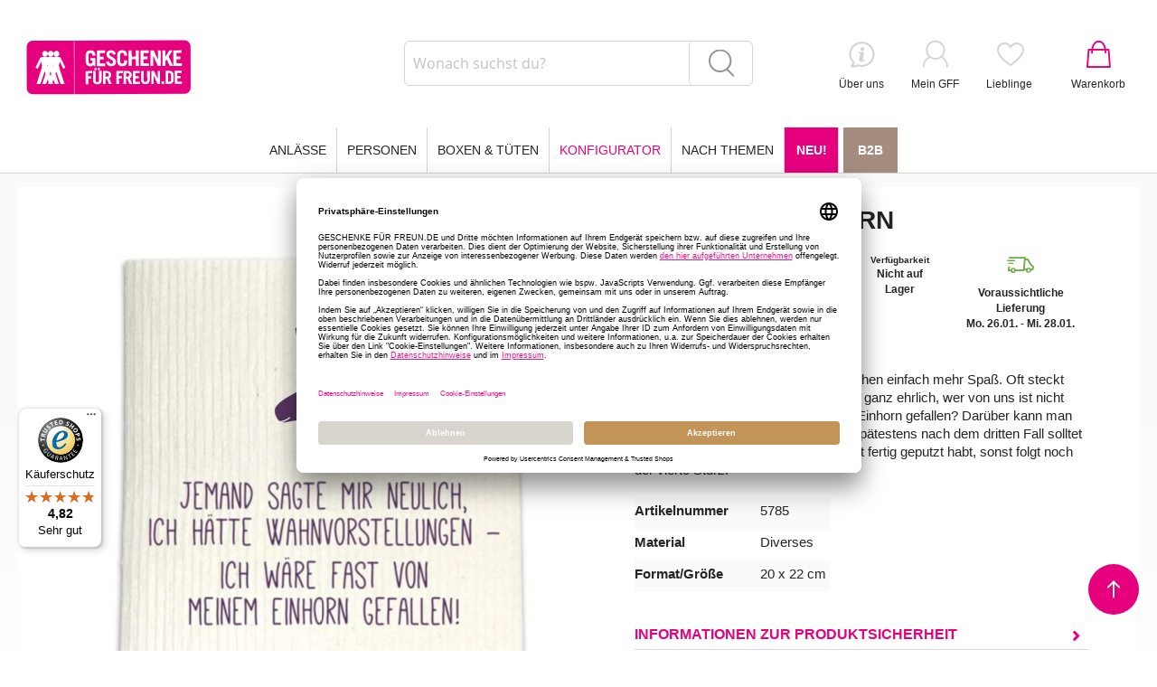

--- FILE ---
content_type: text/html; charset=UTF-8
request_url: https://www.geschenkefuerfreunde.de/putzlappen-einhorn.html
body_size: 27618
content:
 <!doctype html><html lang="de"><head prefix="og: http://ogp.me/ns# fb: http://ogp.me/ns/fb# product: http://ogp.me/ns/product#"><script> var LOCALE = 'de\u002DDE'; var BASE_URL = 'https\u003A\u002F\u002Fwww.geschenkefuerfreunde.de\u002F'; var require = { 'baseUrl': 'https\u003A\u002F\u002Fwww.geschenkefuerfreunde.de\u002Fstatic\u002Fversion1769094486\u002Ffrontend\u002FLemundo\u002Fgff\u002Fde_DE' };</script> <meta charset="utf-8"/>
<meta name="title" content="Putzlappen EINHORN"/>
<meta name="description" content="Über 1.000 originelle, kleine Geschenke zu allen Anlässen: immer die neuesten Geschenketrends - täglich neue, lustige Ideen mit hohem Spaßfaktor."/>
<meta name="keywords" content="geschenke, lustige, originelle, geschenkideen"/>
<meta name="robots" content="INDEX,FOLLOW"/>
<meta name="viewport" content="width=device-width, initial-scale=1, maximum-scale=1.0, user-scalable=no"/>
<meta name="format-detection" content="telephone=no"/>
<meta name="p:domain_verify" content="b86a0e7b2a45d01bd425d7723891cd8b"/>
<title>Putzlappen EINHORN</title>
<link  rel="stylesheet" type="text/css"  media="all" href="https://www.geschenkefuerfreunde.de/static/version1769094486/_cache/merged/9c4230b2daf3becc9f1bd451cfcd8af4.min.css" />
<link  rel="stylesheet" type="text/css"  media="screen and (min-width: 768px)" href="https://www.geschenkefuerfreunde.de/static/version1769094486/frontend/Lemundo/gff/de_DE/css/styles-l.min.css" />
<link  rel="stylesheet" type="text/css"  media="print" href="https://www.geschenkefuerfreunde.de/static/version1769094486/frontend/Lemundo/gff/de_DE/css/print.min.css" />
<script  type="text/javascript"  src="https://www.geschenkefuerfreunde.de/static/version1769094486/_cache/merged/251ea692a62b45483533e558280439f9.min.js"></script>
<script  type="text/javascript"  async="async" src="https://www.geschenkefuerfreunde.de/static/version1769094486/frontend/Lemundo/gff/de_DE/js/default.min.js"></script>
<link  rel="stylesheet" type="text/css" href="https://fonts.googleapis.com/css?family=Quicksand" />
<link  rel="icon" type="image/x-icon" href="https://www.geschenkefuerfreunde.de/media/favicon/stores/1/GFF_Favicon.png" />
<link  rel="shortcut icon" type="image/x-icon" href="https://www.geschenkefuerfreunde.de/media/favicon/stores/1/GFF_Favicon.png" />
<link  rel="canonical" href="https://www.geschenkefuerfreunde.de/putzlappen-einhorn.html" />
<!-- Verification Code Google Search Console -->
<meta name="google-site-verification" content="GN9qe6Qmi-49pldxyxkgnT1ubgfxhxDI89SqhkLWgDY" />
<!-- Verification Code Google Search Console -->
<!-- Verification Code Google Search Console -->
<meta name="google-site-verification" content="5d-fMr76jLPpu6p_gmnYZyeOh3Vdjw-Aeg2ifqlj1g4" />
<!-- Verification Code Google Search Console -->
<meta name="p:domain_verify" content="Y8A1XFksZYC00nFVhBPjLaRxr9dKAZkU"/>
<style type="text/css">
@media only screen and (max-width: 767px) {
.bundle-teaser:not(.full-width) {
  display: block;
}
}
[data-pm="Bank"] + .separator {
    display: none;
}
[data-pm="Bank"] {
    display: none;
}


body.catalog-category-view .products-grid .product-item-details .price-box .price-box, body.catalogsearch-result-index .products-grid .product-item-details .price-box .price-box{
width: max-content;
}

body.catalog-category-view .products-grid .product-item-details >.price-box:after, body.catalogsearch-result-index .products-grid .product-item-details >.price-box:after {
    content: "*";
}

body.catalog-category-view .products-grid .price-box.price-final_price p, body.catalogsearch-result-index .products-grid .price-box.price-final_price p {
   margin: 0;
}

table.grouped .product-item-name {
font-size: 16px;
}
</style>
<!-- Trusted Shops Consent Manager start -->
<link rel="preconnect" href="//privacy-proxy.usercentrics.eu">    <link rel="preload" href="//privacy-proxy.usercentrics.eu/latest/uc-block.bundle.js" as="script">    <script id="usercentrics-cmp" data-settings-id="u4VEfflGzcERIk" data-language="de" src="https://app.usercentrics.eu/browser-ui/latest/loader.js" async> </script>    <script src="https://privacy-proxy.usercentrics.eu/latest/uc-block.bundle.js" async></script>
</style>
<!-- Trusted Shops Consent Manager end -->
<!-- GOOGLE CONSENT MODE INTEGRATION -->
<script type="text/javascript">
     // create dataLayer
     window.dataLayer = window.dataLayer || [];
     function gtag() {
          dataLayer.push(arguments);
     }

     // set „denied" as default for both ad and analytics storage, as well as ad_user_data and ad_personalization,
     gtag("consent", "default", {
          ad_user_data: "denied",
          ad_personalization: "denied",
          ad_storage: "denied",
          analytics_storage: "denied",
          wait_for_update: 2000 // milliseconds to wait for update
     });
</script>
<!-- END OF GOOGLE CONSENT MODE INTEGRATION -->

<script id='pixel-script-poptin' src='https://cdn.popt.in/pixel.js?id=92bf507986383' async='true'></script>    <!-- BEGIN GOOGLE ANALYTICS 4 CODE --><script type="text/x-magento-init">
    {
        "*": {
            "Magento_GoogleGtag/js/google-analytics": {"isCookieRestrictionModeEnabled":false,"currentWebsite":1,"cookieName":"user_allowed_save_cookie","pageTrackingData":{"optPageUrl":"","measurementId":"G-6XNSY6W9G5"},"ordersTrackingData":[],"googleAnalyticsAvailable":true}        }
    }</script><!-- END GOOGLE ANALYTICS 4 CODE --> <script type="text/x-magento-init">
        {
            "*": {
                "Magento_PageCache/js/form-key-provider": {
                    "isPaginationCacheEnabled":
                        0                }
            }
        }</script>   <script type="text&#x2F;javascript">var script = document.createElement('script');
script.src = 'https://integrations.etrusted.com/applications/widget.js/v2';
script.async = true;
script.defer = true;
document.head.appendChild(script);</script>   <link rel="alternate" href="https://www.geschenkefuerfreunde.de/putzlappen-einhorn.html" hreflang="de-DE" /> <link rel="alternate" href="https://www.geschenkefuerfreunde.de/putzlappen-einhorn.html" hreflang="x-default" /> <link rel="alternate" href="https://www.geschenkefuerfreunde.de/putzlappen-einhorn.html" hreflang="de-CH" /> <link rel="alternate" href="https://www.geschenkefuerfreunde.de/putzlappen-einhorn.html" hreflang="de-AT" /><script type="application&#x2F;ld&#x2B;json">[{"@context":"https://schema.org","@type":"WebSite","name":"Geschenke für Freunde","url":"https://www.geschenkefuerfreunde.de/"},{"@context":"https://schema.org","@type":"Organization","name":"Geschenke für Freunde","url":"https://www.geschenkefuerfreunde.de/","image":"https://www.geschenkefuerfreunde.de/media/logo/default/gff_logo.svg","address":{"@type":"PostalAddress","streetAddress":"Wilhelm-Stein-Weg 2","addressLocality":"Hamburg","postalCode":"22339","addressCountry":"DE","addressRegion":"Hamburg"},"email":"info@geschenkefuerfreunde.de","telephone":"04018195388"}]</script> <script>(function(w,d,s,l,i){w[l]=w[l]||[];w[l].push({'gtm.start':
            new Date().getTime(),event:'gtm.js'});var f=d.getElementsByTagName(s)[0],
        j=d.createElement(s),dl=l!='dataLayer'?'&l='+l:'';j.async=true;j.src=
        'https://www.googletagmanager.com/gtm.js?id='+i+dl;f.parentNode.insertBefore(j,f);
    })(window,document,'script','dataLayer','GTM-NFDBH88');</script><script></script><!-- --> <meta property="og:type" content="product" /><meta property="og:title" content="Putzlappen&#x20;EINHORN" /><meta property="og:image" content="https://www.geschenkefuerfreunde.de/media/catalog/product/cache/9477688c2c0a02b08b47e7a7cc586179/p/u/putzschwamm-einhorn.jpg" /><meta property="og:description" content="Putzlappen&#x20;mit&#x20;lustigen&#x20;Spr&#xFC;chen&#x20;machen&#x20;einfach&#x20;mehr&#x20;Spa&#xDF;.&#x20;Oft&#x20;steckt&#x20;sogar&#x20;ein&#x20;F&#xFC;nkchen&#x20;Wahrheit&#x20;drin.&#x20;Mal&#x20;ganz&#x20;ehrlich,&#x20;wer&#x20;von&#x20;uns&#x20;ist&#x20;nicht&#x20;schon&#x20;das&#x20;eine&#x20;oder&#x20;andere&#x20;Mal&#x20;vom&#x20;Einhorn&#x20;gefallen&#x3F;&#x20;Dar&#xFC;ber&#x20;kann&#x20;man&#x20;herrlich&#x20;beim&#x20;Sp&#xFC;len&#x20;philosophieren.&#x20;Sp&#xE4;testens&#x20;nach&#x20;dem&#x20;dritten&#x20;Fall&#x20;solltet&#x20;ihr&#x20;aber&#x20;kontrollieren,&#x20;ob&#x20;ihr&#x20;nicht&#x20;l&#xE4;ngst&#x20;fertig&#x20;geputzt&#x20;habt,&#x20;sonst&#x20;folgt&#x20;noch&#x20;der&#x20;vierte&#x20;Sturz." /><meta property="og:url" content="https://www.geschenkefuerfreunde.de/putzlappen-einhorn.html" /> <meta property="product:price:amount" content="3.99"/> <meta property="product:price:currency" content="EUR"/>  <script type="application/ld+json">
{
  "@context": "https://schema.org/",
  "@type": "Product",
  "name": "Putzlappen EINHORN",
  "image": "https://www.geschenkefuerfreunde.de/media/catalog/product/cache/9477688c2c0a02b08b47e7a7cc586179/p/u/putzschwamm-einhorn.jpg",
  "description": "Putzlappen mit lustigen Sprüchen machen einfach mehr Spaß. Oft steckt sogar ein Fünkchen Wahrheit drin. Mal ganz ehrlich, wer von uns ist nicht schon das eine oder andere Mal vom Einhorn gefallen? Darüber kann man herrlich beim Spülen philosophieren. Spätestens nach dem dritten Fall solltet ihr aber kontrollieren, ob ihr nicht längst fertig geputzt habt, sonst folgt noch der vierte Sturz.",
  "brand": {
    "@type": "Brand",
    "name": "FvQ GmbH - familie von quast"
  },
   "sku": "5785",
  "offers": {
    "@type": "Offer",
    "priceCurrency": "EUR",
    "url": "https://www.geschenkefuerfreunde.de/putzlappen-einhorn.html?___store=gffgerman",
    "availability": "https://schema.org/OutOfStock",
    "price": "3.99",
    "priceValidUntil": "2026-02-23",

    "shippingDetails": [
      {
        "@type": "OfferShippingDetails",
        "shippingDestination": {
          "@type": "DefinedRegion",
          "addressCountry": "DE"
        },
        "shippingRate": {
          "@type": "MonetaryAmount",
          "value": 5.95,
          "currency": "EUR"
        },
        "deliveryTime": {
          "@type": "ShippingDeliveryTime",
          "handlingTime": {
            "@type": "QuantitativeValue",
            "minValue": 0,
            "maxValue": 1,
            "unitCode": "DAY"
          },
          "transitTime": {
            "@type": "QuantitativeValue",
            "minValue": 1,
            "maxValue": 3,
            "unitCode": "DAY"
          }
        },
        "shippingSettingsLink": "https://www.geschenkefuerfreunde.de/versandinformationen"
      },
      {
        "@type": "OfferShippingDetails",
        "shippingDestination": {
          "@type": "DefinedRegion",
          "addressCountry": "AT"
        },
        "shippingRate": {
          "@type": "MonetaryAmount",
          "value": 12.95,
          "currency": "EUR"
        },
        "deliveryTime": {
          "@type": "ShippingDeliveryTime",
          "handlingTime": {
            "@type": "QuantitativeValue",
            "minValue": 0,
            "maxValue": 1,
            "unitCode": "DAY"
          },
          "transitTime": {
            "@type": "QuantitativeValue",
            "minValue": 4,
            "maxValue": 10,
            "unitCode": "DAY"
          }
        },
        "shippingSettingsLink": "https://www.geschenkefuerfreunde.de/versandinformationen"
      },
      {
        "@type": "OfferShippingDetails",
        "shippingDestination": {
          "@type": "DefinedRegion",
          "addressCountry": [
            "BE", "BG", "DK", "EE", "FI", "FR", "GR", "GB",
            "IE", "IT", "LT", "LU", "MT", "MC", "NL", "PL",
            "RO", "SE", "SK", "SI", "ES", "CZ", "HU", "CY"
          ]
        },
        "shippingRate": {
          "@type": "MonetaryAmount",
          "value": 14.25,
          "currency": "EUR"
        },
        "deliveryTime": {
          "@type": "ShippingDeliveryTime",
          "handlingTime": {
            "@type": "QuantitativeValue",
            "minValue": 0,
            "maxValue": 1,
            "unitCode": "DAY"
          },
          "transitTime": {
            "@type": "QuantitativeValue",
            "minValue": 4,
            "maxValue": 10,
            "unitCode": "DAY"
          }
        },
        "shippingSettingsLink": "https://www.geschenkefuerfreunde.de/versandinformationen"
      },
      {
        "@type": "OfferShippingDetails",
        "shippingDestination": {
          "@type": "DefinedRegion",
          "addressCountry": [ "CH", "LI" ]
        },
        "shippingRate": {
          "@type": "MonetaryAmount",
          "value": 14.95,
          "currency": "EUR"
        },
        "deliveryTime": {
          "@type": "ShippingDeliveryTime",
          "handlingTime": {
            "@type": "QuantitativeValue",
            "minValue": 0,
            "maxValue": 1,
            "unitCode": "DAY"
          },
          "transitTime": {
            "@type": "QuantitativeValue",
            "minValue": 4,
            "maxValue": 10,
            "unitCode": "DAY"
          }
        },
        "shippingSettingsLink": "https://www.geschenkefuerfreunde.de/versandinformationen"
      }
    ],

    "hasMerchantReturnPolicy": {
      "@type": "MerchantReturnPolicy",
      "url": "https://www.geschenkefuerfreunde.de/retoureninformationen",
      "returnPolicyCategory": "https://schema.org/MerchantReturnFiniteReturnWindow",
      "applicableCountry": [
        "DE",
        "AT",
        "BE", "BG", "DK", "EE", "FI", "FR", "GR", "GB",
        "IE", "IT", "LT", "LU", "MT", "MC", "NL", "PL",
        "RO", "SE", "SK", "SI", "ES", "CZ", "HU", "CY",
        "CH", "LI"
      ],
      "merchantReturnDays": 14,
      "returnMethod": "https://schema.org/ReturnByMail",
      "returnFees": "https://schema.org/ReturnShippingFees",
      "customerRemorseReturnFees": "https://schema.org/ReturnShippingFees",
      "itemDefectReturnFees": "https://schema.org/FreeReturn",
      "refundType": "https://schema.org/FullRefund",
      "returnPolicyCountry": "DE"
    }
  }
}</script><script src="https://cdn.brevo.com/js/sdk-loader.js" async></script><script>window.Brevo = window.Brevo || [];
                            Brevo.push([
                                "init",
                                {
                                    client_key: "cuuv0za4nxm7d22beanznggk",
                                    email_id: "",
                                }
                            ]);
                        </script>
</head>
</head><body data-container="body" data-mage-init='{"loaderAjax": {}, "loader": { "icon": "https://www.geschenkefuerfreunde.de/static/version1769094486/frontend/Lemundo/gff/de_DE/images/loader-2.gif"}}' id="html-body" class="catalog-product-view product-putzlappen-einhorn page-layout-1column">       <script type="text/javascript">
    requirejs(['jquery'], function($) {
        $(document).ready(function() {
            $('   <input id="url" class="lemhp-input" type="text" name="url" autocomplete="off" autofill="off" />').appendTo('form#newsletter-validate-detail');
        });
    });</script> <script type="text/x-magento-init">
    {
        "*": {
            "Magento_PageBuilder/js/widget-initializer": {
                "config": {"[data-content-type=\"slider\"][data-appearance=\"default\"]":{"Magento_PageBuilder\/js\/content-type\/slider\/appearance\/default\/widget":false},"[data-content-type=\"map\"]":{"Magento_PageBuilder\/js\/content-type\/map\/appearance\/default\/widget":false},"[data-content-type=\"row\"]":{"Magento_PageBuilder\/js\/content-type\/row\/appearance\/default\/widget":false},"[data-content-type=\"tabs\"]":{"Magento_PageBuilder\/js\/content-type\/tabs\/appearance\/default\/widget":false},"[data-content-type=\"slide\"]":{"Magento_PageBuilder\/js\/content-type\/slide\/appearance\/default\/widget":{"buttonSelector":".pagebuilder-slide-button","showOverlay":"hover","dataRole":"slide"}},"[data-content-type=\"banner\"]":{"Magento_PageBuilder\/js\/content-type\/banner\/appearance\/default\/widget":{"buttonSelector":".pagebuilder-banner-button","showOverlay":"hover","dataRole":"banner"}},"[data-content-type=\"buttons\"]":{"Magento_PageBuilder\/js\/content-type\/buttons\/appearance\/inline\/widget":false},"[data-content-type=\"products\"][data-appearance=\"carousel\"]":{"Magento_PageBuilder\/js\/content-type\/products\/appearance\/carousel\/widget":false}},
                "breakpoints": {"desktop":{"label":"Desktop","stage":true,"default":true,"class":"desktop-switcher","icon":"Magento_PageBuilder::css\/images\/switcher\/switcher-desktop.svg","conditions":{"min-width":"1024px"},"options":{"products":{"default":{"slidesToShow":"5"}}}},"tablet":{"conditions":{"max-width":"1024px","min-width":"768px"},"options":{"products":{"default":{"slidesToShow":"4"},"continuous":{"slidesToShow":"3"}}}},"mobile":{"label":"Mobile","stage":true,"class":"mobile-switcher","icon":"Magento_PageBuilder::css\/images\/switcher\/switcher-mobile.svg","media":"only screen and (max-width: 768px)","conditions":{"max-width":"768px","min-width":"640px"},"options":{"products":{"default":{"slidesToShow":"3"}}}},"mobile-small":{"conditions":{"max-width":"640px"},"options":{"products":{"default":{"slidesToShow":"2"},"continuous":{"slidesToShow":"1"}}}}}            }
        }
    }</script>  <div class="cookie-status-message" id="cookie-status">The store will not work correctly in the case when cookies are disabled.</div> <script type="text&#x2F;javascript">document.querySelector("#cookie-status").style.display = "none";</script> <script type="text/x-magento-init">
    {
        "*": {
            "cookieStatus": {}
        }
    }</script> <script type="text/x-magento-init">
    {
        "*": {
            "mage/cookies": {
                "expires": null,
                "path": "\u002F",
                "domain": ".www.geschenkefuerfreunde.de",
                "secure": true,
                "lifetime": "1209600"
            }
        }
    }</script>  <noscript><div class="message global noscript"><div class="content"><p><strong>JavaScript scheint in Ihrem Browser deaktiviert zu sein.</strong> <span> Um unsere Website in bester Weise zu erfahren, aktivieren Sie Javascript in Ihrem Browser.</span></p></div></div></noscript>    <script> window.cookiesConfig = window.cookiesConfig || {}; window.cookiesConfig.secure = true; </script> <script>    require.config({
        map: {
            '*': {
                wysiwygAdapter: 'mage/adminhtml/wysiwyg/tiny_mce/tinymceAdapter'
            }
        }
    });</script> <script>    require.config({
        paths: {
            googleMaps: 'https\u003A\u002F\u002Fmaps.googleapis.com\u002Fmaps\u002Fapi\u002Fjs\u003Fv\u003D3\u0026key\u003D'
        },
        config: {
            'Magento_PageBuilder/js/utils/map': {
                style: '',
            },
            'Magento_PageBuilder/js/content-type/map/preview': {
                apiKey: '',
                apiKeyErrorMessage: 'You\u0020must\u0020provide\u0020a\u0020valid\u0020\u003Ca\u0020href\u003D\u0027https\u003A\u002F\u002Fwww.geschenkefuerfreunde.de\u002Fadminhtml\u002Fsystem_config\u002Fedit\u002Fsection\u002Fcms\u002F\u0023cms_pagebuilder\u0027\u0020target\u003D\u0027_blank\u0027\u003EGoogle\u0020Maps\u0020API\u0020key\u003C\u002Fa\u003E\u0020to\u0020use\u0020a\u0020map.'
            },
            'Magento_PageBuilder/js/form/element/map': {
                apiKey: '',
                apiKeyErrorMessage: 'You\u0020must\u0020provide\u0020a\u0020valid\u0020\u003Ca\u0020href\u003D\u0027https\u003A\u002F\u002Fwww.geschenkefuerfreunde.de\u002Fadminhtml\u002Fsystem_config\u002Fedit\u002Fsection\u002Fcms\u002F\u0023cms_pagebuilder\u0027\u0020target\u003D\u0027_blank\u0027\u003EGoogle\u0020Maps\u0020API\u0020key\u003C\u002Fa\u003E\u0020to\u0020use\u0020a\u0020map.'
            },
        }
    });</script><script>
    require.config({
        shim: {
            'Magento_PageBuilder/js/utils/map': {
                deps: ['googleMaps']
            }
        }
    });</script> <script>
    document.addEventListener('scroll', initAddCellOnEvent);
    document.addEventListener('mousemove', initAddCellOnEvent);
    document.addEventListener('touchstart', initAddCellOnEvent);
    document.addEventListener('DOMContentLoaded', () => { setTimeout(initAddCell, 8000); });

    function initAddCellOnEvent (event) {
        initAddCell();
        event.currentTarget.removeEventListener(event.type, initAddCellOnEvent);
    }

    function initAddCell() {
        if (window.addCellDidInit) {
            return false;
        }

        window.addCellDidInit = true;

        const script = document.createElement('script');
        script.type = 'text/javascript';
        script.onload = () => {
            Adcell.Tracking.track();
        }
        script.src = 'https://t.adcell.com/js/trad.js?s=magento&v=1.0.12';
        script.defer = true;

        document.getElementsByTagName('body')[0].appendChild(script);
    }</script>           <!--ADCELL Container Tags Version: 1.0.12--><script type="text/javascript" src="https://t.adcell.com/js/inlineretarget.js?s=magento&v=1.0.12&method=product&pid=11050&productId=5785&productName=Putzlappen EINHORN&categoryId=44&productIds=&productSeparator=;" async="async"></script><!-- End ADCELL Container Tags-->     <noscript><iframe src="https://www.googletagmanager.com/ns.html?id=GTM-NFDBH88" height="0" width="0" style="display:none;visibility:hidden"></iframe></noscript><div class="page-wrapper"><header class="page-header">   <div class="header content">  <span data-action="toggle-nav" class="action nav-toggle"><span>Navigation umschalten</span></span>  <a class="logo" href="https://www.geschenkefuerfreunde.de/" title="GESCHENKE FÜR FREUNDE"> <img src="https://www.geschenkefuerfreunde.de/media/logo/default/gff_logo.svg" alt="GESCHENKE FÜR FREUNDE" width="170" height="82" /></a>     <div class="block block-search"><div class="block block-title"><strong>Suche</strong></div><div class="block block-content"><form class="form minisearch" id="search_mini_form" action="https://www.geschenkefuerfreunde.de/catalogsearch/result/" method="get"> <div class="field search"><label class="label" for="search" data-role="minisearch-label"><span>Suche</span></label> <div class="control"><input id="search" data-mage-init='{ "quickSearch": { "formSelector": "#search_mini_form", "url": "", "destinationSelector": "#search_autocomplete", "minSearchLength": "3" } }' type="text" name="q" value="" placeholder="Wonach&#x20;suchst&#x20;du&#x3F;" class="input-text" maxlength="128" role="combobox" aria-haspopup="false" aria-autocomplete="both" autocomplete="off" aria-expanded="false"/><div id="search_autocomplete" class="search-autocomplete"></div> <div class="nested"><a class="action advanced" href="https://www.geschenkefuerfreunde.de/catalogsearch/advanced/" data-action="advanced-search">Erweiterte Suche</a></div> <div data-bind="scope: 'searchsuiteautocomplete_form'"><!-- ko template: getTemplate() --><!-- /ko --></div><script type="text/x-magento-init">
{
    "*": {
        "Magento_Ui/js/core/app": {
            "components": {
                "searchsuiteautocomplete_form": {
                    "component": "MageWorx_SearchSuiteAutocomplete/js/autocomplete"
                },
                "searchsuiteautocompleteBindEvents": {
                    "component": "MageWorx_SearchSuiteAutocomplete/js/bindEvents",
                    "config": {
                        "searchFormSelector": "#search_mini_form",
                        "searchButtonSelector": "button.search",
                        "inputSelector": "#search, #mobile_search, .minisearch input[type=\"text\"]",
                        "searchDelay": "500"
                    }
                },
                "searchsuiteautocompleteDataProvider": {
                    "component": "MageWorx_SearchSuiteAutocomplete/js/dataProvider",
                    "config": {
                        "url": "https://www.geschenkefuerfreunde.de/mageworx_searchsuiteautocomplete/ajax/index/"
                    }
                }
            }
        }
    }
}</script></div></div><div class="actions"><button type="submit" title="Suche" class="action search" aria-label="Search" ><span>Suche</span></button></div></form></div></div> <div id="custom-sliding-cart"><div data-block="minicart" class="minicart-wrapper"><a class="action showcart" href="https://www.geschenkefuerfreunde.de/checkout/cart/" data-bind="scope: 'minicart_content'"><span class="text">Warenkorb</span> <span class="counter qty empty" data-bind="css: { empty: !!getCartParam('summary_count') == false }, blockLoader: isLoading"><span class="counter-number"><!-- ko text: getCartParam('summary_count') --><!-- /ko --></span> <span class="counter-label"><!-- ko if: getCartParam('summary_count') --><!-- ko text: getCartParam('summary_count') --><!-- /ko --><!-- ko i18n: 'items' --><!-- /ko --><!-- /ko --></span></span></a>  <div id="sliding-cart"><div class="block block-minicart" data-role="dropdownDialog" data-mage-init='{"dropdownDialog":{ "appendTo":"[data-block=minicart]", "triggerTarget":".showcart", "timeout": "2000", "closeOnMouseLeave": false, "closeOnEscape": true, "triggerClass":"active", "parentClass":"active", "buttons":[]}}'><div id="minicart-content-wrapper" data-bind="scope: 'minicart_content'"><!-- ko template: getTemplate() --><!-- /ko --></div></div></div> <script>
            window.checkout = {"shoppingCartUrl":"https:\/\/www.geschenkefuerfreunde.de\/checkout\/cart\/","checkoutUrl":"https:\/\/www.geschenkefuerfreunde.de\/checkout\/","updateItemQtyUrl":"https:\/\/www.geschenkefuerfreunde.de\/checkout\/sidebar\/updateItemQty\/","removeItemUrl":"https:\/\/www.geschenkefuerfreunde.de\/checkout\/sidebar\/removeItem\/","imageTemplate":"Magento_Catalog\/product\/image_with_borders","baseUrl":"https:\/\/www.geschenkefuerfreunde.de\/","minicartMaxItemsVisible":3,"websiteId":"1","maxItemsToDisplay":10,"storeId":"1","storeGroupId":"1","customerLoginUrl":"https:\/\/www.geschenkefuerfreunde.de\/customer\/account\/login\/","isRedirectRequired":false,"autocomplete":"off","captcha":{"user_login":{"isCaseSensitive":false,"imageHeight":50,"imageSrc":"","refreshUrl":"https:\/\/www.geschenkefuerfreunde.de\/captcha\/refresh\/","isRequired":false,"timestamp":1769244263}}};</script><script type="text/x-magento-init">
        {
            "[data-block='minicart']": {
                "Magento_Ui/js/core/app": {"components":{"minicart_content":{"children":{"subtotal.container":{"children":{"subtotal":{"children":{"subtotal.totals":{"config":{"display_cart_subtotal_incl_tax":1,"display_cart_subtotal_excl_tax":0,"template":"Magento_Tax\/checkout\/minicart\/subtotal\/totals"},"children":{"subtotal.totals.msrp":{"component":"Magento_Msrp\/js\/view\/checkout\/minicart\/subtotal\/totals","config":{"displayArea":"minicart-subtotal-hidden","template":"Magento_Msrp\/checkout\/minicart\/subtotal\/totals"}}},"component":"Magento_Tax\/js\/view\/checkout\/minicart\/subtotal\/totals"}},"component":"uiComponent","config":{"template":"Magento_Checkout\/minicart\/subtotal"}}},"component":"uiComponent","config":{"displayArea":"subtotalContainer"}},"item.renderer":{"component":"Magento_Checkout\/js\/view\/cart-item-renderer","config":{"displayArea":"defaultRenderer","template":"Magento_Checkout\/minicart\/item\/default"},"children":{"item.image":{"component":"Magento_Catalog\/js\/view\/image","config":{"template":"Magento_Catalog\/product\/image","displayArea":"itemImage"}},"checkout.cart.item.price.sidebar":{"component":"uiComponent","config":{"template":"Magento_Checkout\/minicart\/item\/price","displayArea":"priceSidebar"}}}},"extra_info":{"component":"uiComponent","config":{"displayArea":"extraInfo"}},"promotion":{"component":"uiComponent","config":{"displayArea":"promotion"}}},"config":{"itemRenderer":{"default":"defaultRenderer","simple":"defaultRenderer","virtual":"defaultRenderer"},"template":"WebiProg_SlidingCart\/minicart\/content"},"component":"Magento_Checkout\/js\/view\/minicart"},"totals":{"component":"WebiProg_SlidingCart\/js\/totals","template":"WebiProg_SlidingCart\/totals"},"coupon":{"component":"WebiProg_SlidingCart\/js\/coupon","template":"WebiProg_SlidingCart\/coupon"},"cart-title":{"component":"WebiProg_SlidingCart\/js\/cart-title","template":"WebiProg_SlidingCart\/cart-title"},"sliding-cart":{"component":"WebiProg_SlidingCart\/js\/sliding-cart"},"grand-total":{"component":"WebiProg_SlidingCart\/js\/grand-total"},"minicart-open":{"component":"WebiProg_SlidingCart\/js\/minicartopen"}},"types":[]}            },
            "*": {
                "Magento_Ui/js/block-loader": "https://www.geschenkefuerfreunde.de/static/version1769094486/frontend/Lemundo/gff/de_DE/images/loader-1.gif"
            }
        }</script></div></div> <input type="hidden" id="addtocart_show_slidingcart" value="1"/><ul class="top-links"><li><a href="https://www.geschenkefuerfreunde.de/ueber_uns/" id="idw6vv2170" class="about-us-link" >Über uns</a></li><li><a href="https://www.geschenkefuerfreunde.de/customer/account/" id="ide7Ay41pg" class="top-link-account" >Mein GFF</a></li> <li class="link wishlist" data-bind="scope: 'wishlist'"><a href="https://www.geschenkefuerfreunde.de/wishlist/" class="top-link-wishlist">Lieblinge <!-- ko if: wishlist().counter --><span data-bind="text: wishlist().counter" class="counter qty"></span> <!-- /ko --></a></li> <script type="text/x-magento-init">
    {
        "*": {
            "Magento_Ui/js/core/app": {
                "components": {
                    "wishlist": {
                        "component": "Magento_Wishlist/js/view/wishlist"
                    }
                }
            }
        }
    }</script> <li class="link authorization-link" data-label="oder"><a href="https://www.geschenkefuerfreunde.de/customer/account/login/" >Anmelden</a></li> <li class="item link compare" data-bind="scope: 'compareProducts'" data-role="compare-products-link"><a class="action compare no-display" title="Produkte&#x20;vergleichen" data-bind="attr: {'href': compareProducts().listUrl}, css: {'no-display': !compareProducts().count}" >Produkte vergleichen <span class="counter qty" data-bind="text: compareProducts().countCaption"></span></a></li> <script type="text/x-magento-init">
{"[data-role=compare-products-link]": {"Magento_Ui/js/core/app": {"components":{"compareProducts":{"component":"Magento_Catalog\/js\/view\/compare-products"}}}}}</script>   </ul>   <div class="navigation__mobile"><a href="javascript:void(0);" title="" class="action btn-menu-toggle" data-bind="scope: 'mobile_menu'"></a></div><nav class="navigation"><a class="logo-mobile" href="https://www.geschenkefuerfreunde.de/" title="GESCHENKE FÜR FREUNDE"><img src="https://www.geschenkefuerfreunde.de/media/logo/default/gff_logo.svg" alt="GESCHENKE FÜR FREUNDE" width="190" height="91" loading="lazy" /></a> <a class="link-mobile-menu-close" title="Schließen" href="javascript:void(0)"></a> <div class="mobile-search" id="mobile-search-container"></div><ul class="navigation__list" data-mage-init='{ "navigationMenu": { "menuClass" : "navigation", "allLabel" : "Alle Produkte" } }' data-bind="scope: 'mobile_menu'" >  <li class="navigation__item navigation__item--parent level0">  <a href="#" class="navigation__link"  data-menu="menu-23016" >Anlässe</a>      <ul  class="navigation__inner-list navigation__inner-list--level1" data-menu="menu-23016">  <li  class="navigation__inner-item navigation__inner-item--all navigation__inner-item--level1">  <a href="#" class="navigation__inner-link"  >Alle anzeigen</a> </li>    <li  class="navigation__inner-item navigation__inner-item--level1 navigation__inner-item--parent menu-column">   <span data-menu="menu-23017" class="navigation__inner-link" target="_blank" rel="noopener" tabindex="0" ></span>      <ul  class="navigation__inner-list navigation__inner-list--level2" data-menu="menu-23017">  <li  class="navigation__inner-item navigation__inner-item--all navigation__inner-item--level2">   <span class="navigation__inner-link" target="_blank" rel="noopener" tabindex="0" >Alle anzeigen</span>  </li>    <li  class="navigation__inner-item navigation__inner-item--level2 navigation__inner-item--parent">   <a href="#" data-menu="menu-23018" class="navigation__inner-link" target="_blank" rel="noopener" ></a>      <ul  class="navigation__inner-list navigation__inner-list--level3" data-menu="menu-23018">  <li  class="navigation__inner-item navigation__inner-item--all navigation__inner-item--level3">   <a href="#" class="navigation__inner-link" target="_blank" rel="noopener" >Alle anzeigen</a>  </li>    <li  class="navigation__inner-item navigation__inner-item--level3 menu-title menu-title-top menu-noclick">  <a href="https://www.geschenkefuerfreunde.de/geschenke-nach-anlassen/zum-geburtstag.html" class="navigation__inner-link"  data-menu="menu-23019" >HAPPY BIRTHDAY</a>  </li>   <li  class="navigation__inner-item navigation__inner-item--level3">  <a href="https://www.geschenkefuerfreunde.de/geschenke-nach-anlassen/zum-geburtstag.html" class="navigation__inner-link"  data-menu="menu-23020" >Alle Geburtstagsgeschenke</a>  </li>   <li  class="navigation__inner-item navigation__inner-item--level3">  <a href="https://www.geschenkefuerfreunde.de/nach-anlassen/zum-geburtstag/jahrgangsgeschenke.html" class="navigation__inner-link"  data-menu="menu-23522" >Geburtstag Jahrgangsgeschenke</a>  </li>   <li  class="navigation__inner-item navigation__inner-item--level3">  <a href="https://www.geschenkefuerfreunde.de/geschenke-nach-anlassen/geburtstag-nachtraeglich.html" class="navigation__inner-link"  data-menu="menu-23022" >Geburtstag nachträglich</a>  </li>   <li  class="navigation__inner-item navigation__inner-item--level3">  <a href="https://www.geschenkefuerfreunde.de/nach-anlassen/zum-geburtstag/frauen.html" class="navigation__inner-link"  data-menu="menu-23403" >Geburtstag für Frauen</a>  </li>   <li  class="navigation__inner-item navigation__inner-item--level3">  <a href="https://www.geschenkefuerfreunde.de/geschenke-nach-anlassen/zum-geburtstag/freundin.html" class="navigation__inner-link"  data-menu="menu-23468" >Geburtstag für die Freundin</a>  </li>   <li  class="navigation__inner-item navigation__inner-item--level3">  <a href="https://www.geschenkefuerfreunde.de/nach-anlassen/zum-geburtstag/muetter.html" class="navigation__inner-link"  data-menu="menu-23469" >Geburtstag für Mama</a>  </li>   <li  class="navigation__inner-item navigation__inner-item--level3">  <a href="https://www.geschenkefuerfreunde.de/nach-anlassen/zum-geburtstag/maenner.html" class="navigation__inner-link"  data-menu="menu-23404" >Geburtstag für Männer</a>  </li>   <li  class="navigation__inner-item navigation__inner-item--level3">  <a href="https://www.geschenkefuerfreunde.de/praesentiert/gastgeschenke-kindergeburtstag.html" class="navigation__inner-link"  data-menu="menu-23530" >Gastgeschenke Kindergeburtstag</a>  </li>   <li  class="navigation__inner-item navigation__inner-item--level3">  <a href="https://www.geschenkefuerfreunde.de/geschenke-nach-personen/fur-kinder.html" class="navigation__inner-link"  data-menu="menu-23528" >Mitbringsel Kindergeburtstag</a>  </li>   <li  class="navigation__inner-item navigation__inner-item--level3">  <a href="https://www.geschenkefuerfreunde.de/geschenke-nach-anlassen/zum-kindergeburtstag/mitgebsel.html" class="navigation__inner-link"  data-menu="menu-23024" >Mitgebsel Kindergeburtstag</a>  </li>   <li  class="navigation__inner-item navigation__inner-item--level3">  <a href="https://www.geschenkefuerfreunde.de/geschenke-nach-anlassen/zum-geburtstag/18-geburtstag.html" class="navigation__inner-link"  data-menu="menu-23026" >Geschenke zum 18. Geburtstag</a>  </li>   <li  class="navigation__inner-item navigation__inner-item--level3">  <a href="https://www.geschenkefuerfreunde.de/geschenke-nach-anlassen/zum-geburtstag/30-geburtstag.html" class="navigation__inner-link"  data-menu="menu-23028" >Geschenke zum 30. Geburtstag</a>  </li>   <li  class="navigation__inner-item navigation__inner-item--level3">  <a href="https://www.geschenkefuerfreunde.de/geschenke-nach-anlassen/zum-geburtstag/40-geburtstag.html" class="navigation__inner-link"  data-menu="menu-23029" >Geschenke zum 40. Geburtstag</a>  </li>   <li  class="navigation__inner-item navigation__inner-item--level3">  <a href="https://www.geschenkefuerfreunde.de/geschenke-nach-anlassen/zum-geburtstag/50-geburtstag.html" class="navigation__inner-link"  data-menu="menu-23030" >Geschenke zum 50. Geburtstag</a>  </li>   <li  class="navigation__inner-item navigation__inner-item--level3">  <a href="https://www.geschenkefuerfreunde.de/geschenke-nach-anlassen/zum-geburtstag/60-geburtstag.html" class="navigation__inner-link"  data-menu="menu-23341" >Geschenke zum 60. Geburtstag</a>  </li>   <li  class="navigation__inner-item navigation__inner-item--level3">  <a href="https://www.geschenkefuerfreunde.de/nach-anlassen/zum-geburtstag/70-geburtstag.html" class="navigation__inner-link"  data-menu="menu-23464" >Geschenke zum 70. Geburtstag</a>  </li> </ul></li>   <li  class="navigation__inner-item navigation__inner-item--level2 navigation__inner-item--parent">   <a href="#" data-menu="menu-23034" class="navigation__inner-link" target="_blank" rel="noopener" ></a>      <ul  class="navigation__inner-list navigation__inner-list--level3" data-menu="menu-23034">  <li  class="navigation__inner-item navigation__inner-item--all navigation__inner-item--level3">   <a href="#" class="navigation__inner-link" target="_blank" rel="noopener" >Alle anzeigen</a>  </li>    <li  class="navigation__inner-item navigation__inner-item--level3 menu-title menu-title-top menu-noclick">  <a href="https://www.geschenkefuerfreunde.de/praesentiert/liebesgeschenke.html" class="navigation__inner-link"  data-menu="menu-23036" >LIEBE</a>  </li>   <li  class="navigation__inner-item navigation__inner-item--level3">  <a href="https://www.geschenkefuerfreunde.de/geschenke-nach-anlassen/zur-hochzeit.html" class="navigation__inner-link"  data-menu="menu-23037" >Geschenke zur Hochzeit</a>  </li>   <li  class="navigation__inner-item navigation__inner-item--level3">  <a href="https://www.geschenkefuerfreunde.de/geschenke-nach-anlassen/zum-hochzeitstag.html" class="navigation__inner-link"  data-menu="menu-23038" >Geschenke zum Hochzeitstag</a>  </li>   <li  class="navigation__inner-item navigation__inner-item--level3">  <a href="https://www.geschenkefuerfreunde.de/geschenke-nach-anlassen/zum-jahrestag.html" class="navigation__inner-link"  data-menu="menu-23039" >Geschenke zum Jahrestag</a>  </li>   <li  class="navigation__inner-item navigation__inner-item--level3">  <a href="https://www.geschenkefuerfreunde.de/geschenke-nach-anlassen/zum-valentinstag.html" class="navigation__inner-link"  data-menu="menu-23040" >Geschenke zum Valentinstag</a>  </li>   <li  class="navigation__inner-item navigation__inner-item--level3">  <a href="https://www.geschenkefuerfreunde.de/nach-anlassen/scheidung.html" class="navigation__inner-link"  data-menu="menu-23382" >Geschenke zur Scheidung</a>  </li>   <li  class="navigation__inner-item navigation__inner-item--level3 menu-title menu-noclick">  <a href="#" class="navigation__inner-link"  data-menu="menu-23471" >FAMILIE</a>  </li>   <li  class="navigation__inner-item navigation__inner-item--level3">  <a href="https://www.geschenkefuerfreunde.de/geschenke-nach-anlassen/zum-muttertag.html" class="navigation__inner-link"  data-menu="menu-23472" >Muttertagsgeschenke</a>  </li>   <li  class="navigation__inner-item navigation__inner-item--level3">  <a href="https://www.geschenkefuerfreunde.de/geschenke-nach-anlassen/zum-vatertag.html" class="navigation__inner-link"  data-menu="menu-23473" >Vatertagsgeschenke</a>  </li> </ul></li>   <li  class="navigation__inner-item navigation__inner-item--level2 navigation__inner-item--parent">   <a href="#" data-menu="menu-23057" class="navigation__inner-link" target="_blank" rel="noopener" ></a>      <ul  class="navigation__inner-list navigation__inner-list--level3" data-menu="menu-23057">  <li  class="navigation__inner-item navigation__inner-item--all navigation__inner-item--level3">   <a href="#" class="navigation__inner-link" target="_blank" rel="noopener" >Alle anzeigen</a>  </li>    <li  class="navigation__inner-item navigation__inner-item--level3 menu-title menu-title-top menu-noclick">  <a href="#" class="navigation__inner-link"  data-menu="menu-23474" >BELIEBTE ANLÄSSE</a>  </li>   <li  class="navigation__inner-item navigation__inner-item--level3">  <a href="https://www.geschenkefuerfreunde.de/geschenke-nach-anlassen/abiturgeschenke.html" class="navigation__inner-link"  data-menu="menu-23476" >Abiturgeschenke</a>  </li>   <li  class="navigation__inner-item navigation__inner-item--level3">  <a href="https://www.geschenkefuerfreunde.de/praesentiert/abschiedsgeschenke.html" class="navigation__inner-link"  data-menu="menu-23475" >Abschiedsgeschenke</a>  </li>   <li  class="navigation__inner-item navigation__inner-item--level3">  <a href="https://www.geschenkefuerfreunde.de/geschenke-nach-anlassen/fur-auswanderer.html" class="navigation__inner-link"  data-menu="menu-23066" >Abschiedsgeschenke für Auswanderer</a>  </li>   <li  class="navigation__inner-item navigation__inner-item--level3">  <a href="https://www.geschenkefuerfreunde.de/geschenke-nach-anlassen/danke-geschenke.html" class="navigation__inner-link"  data-menu="menu-23064" >Dankeschön Geschenke</a>  </li>   <li  class="navigation__inner-item navigation__inner-item--level3">  <a href="https://www.geschenkefuerfreunde.de/geschenke-nach-anlassen/zur-einweihung.html" class="navigation__inner-link"  data-menu="menu-23525" >Einweihungsgeschenke</a>  </li>   <li  class="navigation__inner-item navigation__inner-item--level3">  <a href="https://www.geschenkefuerfreunde.de/geschenke-nach-anlassen/entschuldigung.html" class="navigation__inner-link"  data-menu="menu-23065" >Entschuldigungsgeschenke</a>  </li>   <li  class="navigation__inner-item navigation__inner-item--level3">  <a href="https://www.geschenkefuerfreunde.de/nach-anlassen/frauentag.html" class="navigation__inner-link"  data-menu="menu-23059" >Frauentag</a>  </li>   <li  class="navigation__inner-item navigation__inner-item--level3">  <a href="https://www.geschenkefuerfreunde.de/geschenke-nach-personen/geschenke-zum-neuen-job.html" class="navigation__inner-link"  data-menu="menu-23532" >Geschenke zum neuen Job</a>  </li>   <li  class="navigation__inner-item navigation__inner-item--level3">  <a href="https://www.geschenkefuerfreunde.de/geschenke-nach-anlassen/zum-trosten.html" class="navigation__inner-link"  data-menu="menu-23069" >Gute Besserung & Aufmunterung</a>  </li>   <li  class="navigation__inner-item navigation__inner-item--level3">  <a href="https://www.geschenkefuerfreunde.de/geschenke-nach-anlassen/glueck-wuenschen.html" class="navigation__inner-link"  data-menu="menu-23068" >Glück wünschen</a>  </li>   <li  class="navigation__inner-item navigation__inner-item--level3">  <a href="https://www.geschenkefuerfreunde.de/geschenke-nach-anlassen/studium.html" class="navigation__inner-link"  data-menu="menu-23072" >Glückwunschgeschenke fürs Studium</a>  </li>   <li  class="navigation__inner-item navigation__inner-item--level3">  <a href="https://www.geschenkefuerfreunde.de/nach-themen/krankenhausgeschenke.html" class="navigation__inner-link"  data-menu="menu-23070" >Krankenhausgeschenke</a>  </li>   <li  class="navigation__inner-item navigation__inner-item--level3">  <a href="https://www.geschenkefuerfreunde.de/geschenke-nach-anlassen/zur-prufung.html" class="navigation__inner-link"  data-menu="menu-23071" >Prüfungsgeschenke</a>  </li>   <li  class="navigation__inner-item navigation__inner-item--level3">  <a href="https://www.geschenkefuerfreunde.de/nach-anlassen/geschenke-ruhestand.html" class="navigation__inner-link"  data-menu="menu-23389" >Ruhestandsgeschenke</a>  </li>   <li  class="navigation__inner-item navigation__inner-item--level3">   <a href="https://www.geschenkefuerfreunde.de/geschenke-nach-produkten/einschulung.html" data-menu="menu-23062" class="navigation__inner-link" target="_blank" rel="noopener" >Schulanfang 2025</a>   </li>   <li  class="navigation__inner-item navigation__inner-item--level3">  <a href="https://www.geschenkefuerfreunde.de/geschenke-nach-anlassen/fur-den-urlaub.html" class="navigation__inner-link"  data-menu="menu-23058" >Urlaubsgeschenke</a>  </li>   <li  class="navigation__inner-item navigation__inner-item--level3">  <a href="https://www.geschenkefuerfreunde.de/geschenke-nach-anlassen/zur-versoehnung.html" class="navigation__inner-link"  data-menu="menu-23074" >Versöhnungsgeschenke</a>  </li> </ul></li>   <li  class="navigation__inner-item navigation__inner-item--level2 navigation__inner-item--parent">   <a href="#" data-menu="menu-23045" class="navigation__inner-link" target="_blank" rel="noopener" ></a>      <ul  class="navigation__inner-list navigation__inner-list--level3" data-menu="menu-23045">  <li  class="navigation__inner-item navigation__inner-item--all navigation__inner-item--level3">   <a href="#" class="navigation__inner-link" target="_blank" rel="noopener" >Alle anzeigen</a>  </li>    <li  class="navigation__inner-item navigation__inner-item--level3 menu-title menu-title-top clickable">   <a href="/adventskalender" data-menu="menu-23046" class="navigation__inner-link" target="_blank" rel="noopener" >ADVENTSKALENDER</a>   </li>   <li  class="navigation__inner-item navigation__inner-item--level3">  <a href="https://www.geschenkefuerfreunde.de/geschenke-nach-anlassen/fur-den-adventskalender.html" class="navigation__inner-link"  data-menu="menu-23047" >Adventskalender befüllen</a>  </li>   <li  class="navigation__inner-item navigation__inner-item--level3">  <a href="https://www.geschenkefuerfreunde.de/geschenke-nach-anlassen/fur-den-adventskalender/kleinigkeiten.html" class="navigation__inner-link"  data-menu="menu-23048" >Adventskalender-Kleinigkeiten</a>  </li>   <li  class="navigation__inner-item navigation__inner-item--level3 menu-title menu-noclick">  <a href="https://www.geschenkefuerfreunde.de/geschenke-nach-anlassen/zu-weihnachten.html" class="navigation__inner-link"  data-menu="menu-23042" >WEIHNACHTEN</a>  </li>   <li  class="navigation__inner-item navigation__inner-item--level3">  <a href="https://www.geschenkefuerfreunde.de/geschenke-nach-anlassen/adventsgeschenke.html" class="navigation__inner-link"  data-menu="menu-23051" >Adventsgeschenke</a>  </li>   <li  class="navigation__inner-item navigation__inner-item--level3">  <a href="https://www.geschenkefuerfreunde.de/geschenke-nach-anlassen/zum-nikolaus.html" class="navigation__inner-link"  data-menu="menu-23053" >Nikolausgeschenke</a>  </li>   <li  class="navigation__inner-item navigation__inner-item--level3">  <a href="https://www.geschenkefuerfreunde.de/geschenke-nach-anlassen/zu-weihnachten.html" class="navigation__inner-link"  data-menu="menu-23538" >Weihnachtsgeschenke</a>  </li>   <li  class="navigation__inner-item navigation__inner-item--level3">  <a href="https://www.geschenkefuerfreunde.de/geschenke-nach-anlassen/zu-weihnachten/fur-frauen.html" class="navigation__inner-link"  data-menu="menu-23044" >Weihnachtsgeschenke für Frauen</a>  </li>   <li  class="navigation__inner-item navigation__inner-item--level3">  <a href="https://www.geschenkefuerfreunde.de/geschenke-nach-anlassen/zu-weihnachten/fur-maenner.html" class="navigation__inner-link"  data-menu="menu-23043" >Weihnachtsgeschenke für Männer</a>  </li>   <li  class="navigation__inner-item navigation__inner-item--level3">  <a href="https://www.geschenkefuerfreunde.de/geschenke-nach-themen/wichtelgeschenke.html" class="navigation__inner-link"  data-menu="menu-23056" >Wichtelgeschenke</a>  </li>   <li  class="navigation__inner-item navigation__inner-item--level3 menu-title menu-noclick">  <a href="#" class="navigation__inner-link"  data-menu="menu-23049" >SAISONALE ANLÄSSE</a>  </li>   <li  class="navigation__inner-item navigation__inner-item--level3">  <a href="https://www.geschenkefuerfreunde.de/geschenke-nach-anlassen/zu-neujahr.html" class="navigation__inner-link"  data-menu="menu-23052" >Neujahrsgeschenke</a>  </li>   <li  class="navigation__inner-item navigation__inner-item--level3">  <a href="https://www.geschenkefuerfreunde.de/geschenke-nach-anlassen/zu-ostern.html" class="navigation__inner-link"  data-menu="menu-23054" >Ostergeschenke</a>  </li> </ul></li> </ul></li> </ul></li>   <li class="navigation__item navigation__item--parent level0">  <a href="#" class="navigation__link"  data-menu="menu-23075" >Personen</a>      <ul  class="navigation__inner-list navigation__inner-list--level1" data-menu="menu-23075">  <li  class="navigation__inner-item navigation__inner-item--all navigation__inner-item--level1">  <a href="#" class="navigation__inner-link"  >Alle anzeigen</a> </li>    <li  class="navigation__inner-item navigation__inner-item--level1 navigation__inner-item--parent">   <a href="#" data-menu="menu-23076" class="navigation__inner-link" target="_blank" rel="noopener" ></a>      <ul  class="navigation__inner-list navigation__inner-list--level2" data-menu="menu-23076">  <li  class="navigation__inner-item navigation__inner-item--all navigation__inner-item--level2">   <a href="#" class="navigation__inner-link" target="_blank" rel="noopener" >Alle anzeigen</a>  </li>    <li  class="navigation__inner-item navigation__inner-item--level2 navigation__inner-item--parent">   <a href="#" data-menu="menu-23077" class="navigation__inner-link" target="_blank" rel="noopener" ></a>      <ul  class="navigation__inner-list navigation__inner-list--level3" data-menu="menu-23077">  <li  class="navigation__inner-item navigation__inner-item--all navigation__inner-item--level3">   <a href="#" class="navigation__inner-link" target="_blank" rel="noopener" >Alle anzeigen</a>  </li>    <li  class="navigation__inner-item navigation__inner-item--level3 menu-title menu-title-top menu-noclick">  <a href="#" class="navigation__inner-link"  data-menu="menu-23078" >GESCHENKE FÜR SIE</a>  </li>   <li  class="navigation__inner-item navigation__inner-item--level3">  <a href="https://www.geschenkefuerfreunde.de/geschenke-nach-personen/fur-die-frau.html" class="navigation__inner-link"  data-menu="menu-23079" >Geschenke für Frauen</a>  </li>   <li  class="navigation__inner-item navigation__inner-item--level3">  <a href="https://www.geschenkefuerfreunde.de/geschenke-nach-personen/fur-die-beste-freundin.html" class="navigation__inner-link"  data-menu="menu-23477" >Geschenke für beste Freundin</a>  </li>   <li  class="navigation__inner-item navigation__inner-item--level3">  <a href="https://www.geschenkefuerfreunde.de/geschenke-nach-personen/fur-mama.html" class="navigation__inner-link"  data-menu="menu-23092" >Geschenke für Mama</a>  </li>   <li  class="navigation__inner-item navigation__inner-item--level3">  <a href="https://www.geschenkefuerfreunde.de/geschenke-nach-personen/partnerin.html" class="navigation__inner-link"  data-menu="menu-23084" >Geschenke für die Partnerin</a>  </li>   <li  class="navigation__inner-item navigation__inner-item--level3">  <a href="https://www.geschenkefuerfreunde.de/geschenke-nach-personen/ehefrau.html" class="navigation__inner-link"  data-menu="menu-23082" >Geschenke für die Ehefrau</a>  </li>   <li  class="navigation__inner-item navigation__inner-item--level3">  <a href="https://www.geschenkefuerfreunde.de/geschenke-nach-personen/fur-die-schwester.html" class="navigation__inner-link"  data-menu="menu-23095" >Geschenke für die Schwester</a>  </li>   <li  class="navigation__inner-item navigation__inner-item--level3">  <a href="https://www.geschenkefuerfreunde.de/geschenke-nach-personen/kollegin.html" class="navigation__inner-link"  data-menu="menu-23108" >Geschenke für die Kollegin</a>  </li>   <li  class="navigation__inner-item navigation__inner-item--level3">  <a href="https://www.geschenkefuerfreunde.de/geschenke-nach-personen/grosseltern/oma.html" class="navigation__inner-link"  data-menu="menu-23478" >Geschenke für Oma</a>  </li>   <li  class="navigation__inner-item navigation__inner-item--level3 menu-title menu-noclick">  <a href="#" class="navigation__inner-link"  data-menu="menu-23479" >GESCHENKSETS FÜR SIE</a>  </li>   <li  class="navigation__inner-item navigation__inner-item--level3">  <a href="https://www.geschenkefuerfreunde.de/geschenkesets/frauen.html" class="navigation__inner-link"  data-menu="menu-23480" >Geschenksets für Frauen</a>  </li>   <li  class="navigation__inner-item navigation__inner-item--level3">  <a href="https://www.geschenkefuerfreunde.de/geschenkesets/freundin.html" class="navigation__inner-link"  data-menu="menu-23081" >Geschenksets für die Freundin</a>  </li>   <li  class="navigation__inner-item navigation__inner-item--level3">  <a href="https://www.geschenkefuerfreunde.de/geschenkesets/mama.html" class="navigation__inner-link"  data-menu="menu-23481" >Geschenksets für Mama</a>  </li>   <li  class="navigation__inner-item navigation__inner-item--level3">  <a href="https://www.geschenkefuerfreunde.de/geschenkesets/geschenksets-kollegin.html" class="navigation__inner-link"  data-menu="menu-23482" >Geschenksets für die Kollegin</a>  </li> </ul></li>   <li  class="navigation__inner-item navigation__inner-item--level2 navigation__inner-item--parent">   <a href="#" data-menu="menu-23087" class="navigation__inner-link" target="_blank" rel="noopener" ></a>      <ul  class="navigation__inner-list navigation__inner-list--level3" data-menu="menu-23087">  <li  class="navigation__inner-item navigation__inner-item--all navigation__inner-item--level3">   <a href="#" class="navigation__inner-link" target="_blank" rel="noopener" >Alle anzeigen</a>  </li>    <li  class="navigation__inner-item navigation__inner-item--level3 menu-title menu-title-top menu-noclick">  <a href="#" class="navigation__inner-link"  data-menu="menu-23085" >GESCHENKE FÜR IHN</a>  </li>   <li  class="navigation__inner-item navigation__inner-item--level3">  <a href="https://www.geschenkefuerfreunde.de/geschenke-nach-personen/fur-manner.html" class="navigation__inner-link"  data-menu="menu-23086" >Geschenke für Männer</a>  </li>   <li  class="navigation__inner-item navigation__inner-item--level3">  <a href="https://www.geschenkefuerfreunde.de/geschenke-nach-personen/fur-besten-freund.html" class="navigation__inner-link"  data-menu="menu-23090" >Geschenke für den Freund</a>  </li>   <li  class="navigation__inner-item navigation__inner-item--level3">  <a href="https://www.geschenkefuerfreunde.de/geschenke-nach-personen/fur-papa.html" class="navigation__inner-link"  data-menu="menu-23093" >Geschenke für den Papa</a>  </li>   <li  class="navigation__inner-item navigation__inner-item--level3">  <a href="https://www.geschenkefuerfreunde.de/geschenke-nach-personen/partner.html" class="navigation__inner-link"  data-menu="menu-23492" >Geschenke für den Partner</a>  </li>   <li  class="navigation__inner-item navigation__inner-item--level3">  <a href="https://www.geschenkefuerfreunde.de/geschenke-nach-personen/ehemann.html" class="navigation__inner-link"  data-menu="menu-23083" >Geschenke für den Ehemann</a>  </li>   <li  class="navigation__inner-item navigation__inner-item--level3">  <a href="https://www.geschenkefuerfreunde.de/geschenke-nach-personen/fur-den-bruder.html" class="navigation__inner-link"  data-menu="menu-23094" >Geschenke für den Bruder</a>  </li>   <li  class="navigation__inner-item navigation__inner-item--level3">  <a href="https://www.geschenkefuerfreunde.de/geschenke-nach-personen/kollegen.html" class="navigation__inner-link"  data-menu="menu-23088" >Geschenke für den Kollegen</a>  </li>   <li  class="navigation__inner-item navigation__inner-item--level3">  <a href="https://www.geschenkefuerfreunde.de/geschenke-nach-personen/grosseltern/geschenke-fur-opa.html" class="navigation__inner-link"  data-menu="menu-23096" >Geschenke für Opa</a>  </li>   <li  class="navigation__inner-item navigation__inner-item--level3 menu-title menu-noclick">  <a href="#" class="navigation__inner-link"  data-menu="menu-23483" >GESCHENKSETS FÜR IHN</a>  </li>   <li  class="navigation__inner-item navigation__inner-item--level3">  <a href="https://www.geschenkefuerfreunde.de/geschenkesets/maenner.html" class="navigation__inner-link"  data-menu="menu-23080" >Geschenksets für Männer</a>  </li>   <li  class="navigation__inner-item navigation__inner-item--level3">  <a href="https://www.geschenkefuerfreunde.de/geschenkesets/fuer-den-freund.html" class="navigation__inner-link"  data-menu="menu-23484" >Geschenksets für den Freund</a>  </li>   <li  class="navigation__inner-item navigation__inner-item--level3">  <a href="https://www.geschenkefuerfreunde.de/geschenkesets/vatertag.html" class="navigation__inner-link"  data-menu="menu-23491" >Geschenksets für Papa</a>  </li>   <li  class="navigation__inner-item navigation__inner-item--level3">  <a href="https://www.geschenkefuerfreunde.de/geschenkesets/kollegen.html" class="navigation__inner-link"  data-menu="menu-23485" >Geschenksets für den Kollegen</a>  </li> </ul></li>   <li  class="navigation__inner-item navigation__inner-item--level2 navigation__inner-item--parent">   <a href="#" data-menu="menu-23097" class="navigation__inner-link" target="_blank" rel="noopener" ></a>      <ul  class="navigation__inner-list navigation__inner-list--level3" data-menu="menu-23097">  <li  class="navigation__inner-item navigation__inner-item--all navigation__inner-item--level3">   <a href="#" class="navigation__inner-link" target="_blank" rel="noopener" >Alle anzeigen</a>  </li>    <li  class="navigation__inner-item navigation__inner-item--level3 menu-title menu-title-top menu-noclick">  <a href="#" class="navigation__inner-link"  data-menu="menu-23486" >WEITERE GESCHENKEMPFÄNGER</a>  </li>   <li  class="navigation__inner-item navigation__inner-item--level3">  <a href="https://www.geschenkefuerfreunde.de/praesentiert/mitarbeitergeschenke.html" class="navigation__inner-link"  data-menu="menu-23098" >Geschenke für Mitarbeiter</a>  </li>   <li  class="navigation__inner-item navigation__inner-item--level3">  <a href="https://www.geschenkefuerfreunde.de/praesentiert/firmengeschenke/geschaeftspartner.html" class="navigation__inner-link"  data-menu="menu-23102" >Geschenke für Geschäftspartner</a>  </li>   <li  class="navigation__inner-item navigation__inner-item--level3">  <a href="https://www.geschenkefuerfreunde.de/praesentiert/kundengeschenke.html" class="navigation__inner-link"  data-menu="menu-23487" >Geschenke für Kunden</a>  </li>   <li  class="navigation__inner-item navigation__inner-item--level3">  <a href="https://www.geschenkefuerfreunde.de/geschenke-nach-personen/fuer-erzieherinnen.html" class="navigation__inner-link"  data-menu="menu-23521" >Geschenke für Erzieherinnen</a>  </li>   <li  class="navigation__inner-item navigation__inner-item--level3">  <a href="https://www.geschenkefuerfreunde.de/geschenke-nach-personen/fur-lehrer.html" class="navigation__inner-link"  data-menu="menu-23488" >Geschenke für Lehrer/Lehrerinnen</a>  </li>   <li  class="navigation__inner-item navigation__inner-item--level3">  <a href="https://www.geschenkefuerfreunde.de/praesentiert/arztgeschenke.html" class="navigation__inner-link"  data-menu="menu-23103" >Geschenke für Ärzte</a>  </li>   <li  class="navigation__inner-item navigation__inner-item--level3">  <a href="https://www.geschenkefuerfreunde.de/praesentiert/krankenschwester-geschenke.html" class="navigation__inner-link"  data-menu="menu-23104" >Geschenke für Krankenschwestern</a>  </li>   <li  class="navigation__inner-item navigation__inner-item--level3">  <a href="https://www.geschenkefuerfreunde.de/praesentiert/pflegekrafte.html" class="navigation__inner-link"  data-menu="menu-23105" >Geschenke für Pflegekräfte</a>  </li>   <li  class="navigation__inner-item navigation__inner-item--level3">  <a href="https://www.geschenkefuerfreunde.de/geschenke-nach-personen/fur-teenager.html" class="navigation__inner-link"  data-menu="menu-23101" >Geschenke für Teenager</a>  </li>   <li  class="navigation__inner-item navigation__inner-item--level3">  <a href="https://www.geschenkefuerfreunde.de/geschenke-nach-personen/fur-kinder.html" class="navigation__inner-link"  data-menu="menu-23100" >Geschenke für Kinder</a>  </li>   <li  class="navigation__inner-item navigation__inner-item--level3">  <a href="https://www.geschenkefuerfreunde.de/geschenke-nach-personen/grosseltern.html" class="navigation__inner-link"  data-menu="menu-23489" >Geschenke für Großeltern</a>  </li> </ul></li>   <li  class="navigation__inner-item navigation__inner-item--level2 navigation__inner-item--parent">   <a href="#" data-menu="menu-23535" class="navigation__inner-link" target="_blank" rel="noopener" ></a>      <ul  class="navigation__inner-list navigation__inner-list--level3" data-menu="menu-23535">  <li  class="navigation__inner-item navigation__inner-item--all navigation__inner-item--level3">   <a href="#" class="navigation__inner-link" target="_blank" rel="noopener" >Alle anzeigen</a>  </li>    <li  class="navigation__inner-item navigation__inner-item--level3">  <a href="https://www.geschenkefuerfreunde.de/geschenke-nach-personen/nachbarn.html" class="navigation__inner-link"  data-menu="menu-23490" >Geschenke für Nachbarn</a>  </li>   <li  class="navigation__inner-item navigation__inner-item--level3">  <a href="https://www.geschenkefuerfreunde.de/geschenke-nach-personen/fur-verliebte.html" class="navigation__inner-link"  data-menu="menu-23493" >Geschenke für Verliebte</a>  </li>   <li  class="navigation__inner-item navigation__inner-item--level3">  <a href="https://www.geschenkefuerfreunde.de/geschenke-nach-personen/handwerker.html" class="navigation__inner-link"  data-menu="menu-23537" >Geschenke für Handwerker</a>  </li>   <li  class="navigation__inner-item navigation__inner-item--level3">  <a href="https://www.geschenkefuerfreunde.de/geschenke-nach-personen/physiotherapeuten.html" class="navigation__inner-link"  data-menu="menu-23536" >Geschenke für Physiotherapeuten</a>  </li> </ul></li> </ul></li> </ul></li>   <li class="navigation__item navigation__item--parent level0">  <a href="https://www.geschenkefuerfreunde.de/geschenkesets.html" class="navigation__link"  data-menu="menu-23114" >BOXEN & TÜTEN</a>      <ul  class="navigation__inner-list navigation__inner-list--level1" data-menu="menu-23114">  <li  class="navigation__inner-item navigation__inner-item--all navigation__inner-item--level1">  <a href="https://www.geschenkefuerfreunde.de/geschenkesets.html" class="navigation__inner-link"  >Alle anzeigen</a> </li>    <li  class="navigation__inner-item navigation__inner-item--level1 navigation__inner-item--parent">   <a href="#" data-menu="menu-23115" class="navigation__inner-link" target="_blank" rel="noopener" ></a>      <ul  class="navigation__inner-list navigation__inner-list--level2" data-menu="menu-23115">  <li  class="navigation__inner-item navigation__inner-item--all navigation__inner-item--level2">   <a href="#" class="navigation__inner-link" target="_blank" rel="noopener" >Alle anzeigen</a>  </li>    <li  class="navigation__inner-item navigation__inner-item--level2 navigation__inner-item--parent">   <a href="#" data-menu="menu-23116" class="navigation__inner-link" target="_blank" rel="noopener" ></a>      <ul  class="navigation__inner-list navigation__inner-list--level3" data-menu="menu-23116">  <li  class="navigation__inner-item navigation__inner-item--all navigation__inner-item--level3">   <a href="#" class="navigation__inner-link" target="_blank" rel="noopener" >Alle anzeigen</a>  </li>    <li  class="navigation__inner-item navigation__inner-item--level3 menu-title title-geschenksets menu-title-top">  <a href="https://www.geschenkefuerfreunde.de/geschenkesets.html" class="navigation__inner-link"  data-menu="menu-23507" >GESCHENKSETS</a>  </li>   <li  class="navigation__inner-item navigation__inner-item--level3">  <a href="https://www.geschenkefuerfreunde.de/geschenkesets.html" class="navigation__inner-link"  data-menu="menu-23117" >Alle Geschenksets</a>  </li>   <li  class="navigation__inner-item navigation__inner-item--level3">  <a href="https://www.geschenkefuerfreunde.de/geschenkesets/abi.html" class="navigation__inner-link"  data-menu="menu-23118" >Geschenksets Abitur</a>  </li>   <li  class="navigation__inner-item navigation__inner-item--level3">  <a href="https://www.geschenkefuerfreunde.de/geschenkesets/abschied.html" class="navigation__inner-link"  data-menu="menu-23119" >Geschenksets Abschied</a>  </li>   <li  class="navigation__inner-item navigation__inner-item--level3">  <a href="https://www.geschenkefuerfreunde.de/geschenkesets/entspannung.html" class="navigation__inner-link"  data-menu="menu-23120" >Geschenksets Anti-Stress</a>  </li>   <li  class="navigation__inner-item navigation__inner-item--level3 menu-title-top">  <a href="https://www.geschenkefuerfreunde.de/geschenkesets/danke-schoen.html" class="navigation__inner-link"  data-menu="menu-23121" >Geschenksets Dankeschön</a>  </li>   <li  class="navigation__inner-item navigation__inner-item--level3">  <a href="https://www.geschenkefuerfreunde.de/geschenkesets/zur-einschulung.html" class="navigation__inner-link"  data-menu="menu-23122" >Geschenksets Einschulung 2026</a>  </li>   <li  class="navigation__inner-item navigation__inner-item--level3">  <a href="https://www.geschenkefuerfreunde.de/geschenkesets/einweihung.html" class="navigation__inner-link"  data-menu="menu-23123" >Geschenksets Einweihung</a>  </li>   <li  class="navigation__inner-item navigation__inner-item--level3">  <a href="https://www.geschenkefuerfreunde.de/geschenkesets/geschenksets-entschuldigung.html" class="navigation__inner-link"  data-menu="menu-23124" >Geschenksets Entschuldigung</a>  </li>   <li  class="navigation__inner-item navigation__inner-item--level3">  <a href="https://www.geschenkefuerfreunde.de/geschenkesets/geburtstag.html" class="navigation__inner-link"  data-menu="menu-23125" >Geschenksets Geburtstag</a>  </li>   <li  class="navigation__inner-item navigation__inner-item--level3">  <a href="https://www.geschenkefuerfreunde.de/geschenkesets/glueckwunsch.html" class="navigation__inner-link"  data-menu="menu-23127" >Geschenksets Glückwunsch</a>  </li>   <li  class="navigation__inner-item navigation__inner-item--level3">  <a href="https://www.geschenkefuerfreunde.de/geschenkesets/gute-besserung.html" class="navigation__inner-link"  data-menu="menu-23128" >Geschenksets Gute Besserung</a>  </li> </ul></li>   <li  class="navigation__inner-item navigation__inner-item--level2 navigation__inner-item--parent">   <a href="#" data-menu="menu-23126" class="navigation__inner-link" target="_blank" rel="noopener" ></a>      <ul  class="navigation__inner-list navigation__inner-list--level3" data-menu="menu-23126">  <li  class="navigation__inner-item navigation__inner-item--all navigation__inner-item--level3">   <a href="#" class="navigation__inner-link" target="_blank" rel="noopener" >Alle anzeigen</a>  </li>    <li  class="navigation__inner-item navigation__inner-item--level3">  <a href="https://www.geschenkefuerfreunde.de/geschenkesets/hochzeit.html" class="navigation__inner-link"  data-menu="menu-23129" >Geschenksets 
 zur Hochzeit</a>  </li>   <li  class="navigation__inner-item navigation__inner-item--level3">  <a href="https://www.geschenkefuerfreunde.de/geschenkesets/zum-muttertag.html" class="navigation__inner-link"  data-menu="menu-23130" >Geschenksets Muttertag</a>  </li>   <li  class="navigation__inner-item navigation__inner-item--level3">  <a href="https://www.geschenkefuerfreunde.de/geschenkesets/nikolaus.html" class="navigation__inner-link"  data-menu="menu-23132" >Geschenksets Nikolaus</a>  </li>   <li  class="navigation__inner-item navigation__inner-item--level3">  <a href="https://www.geschenkefuerfreunde.de/geschenkesets/ostern.html" class="navigation__inner-link"  data-menu="menu-23134" >Geschenksets Ostern</a>  </li>   <li  class="navigation__inner-item navigation__inner-item--level3">  <a href="https://www.geschenkefuerfreunde.de/geschenkesets/bestandene-pruefung.html" class="navigation__inner-link"  data-menu="menu-23135" >Geschenksets bestandene Prüfung</a>  </li>   <li  class="navigation__inner-item navigation__inner-item--level3 menu-title-top">  <a href="https://www.geschenkefuerfreunde.de/geschenkesets/bevorstehende-pruefung.html" class="navigation__inner-link"  data-menu="menu-23137" >Geschenksets bervorst. Prüfung</a>  </li>   <li  class="navigation__inner-item navigation__inner-item--level3">  <a href="https://www.geschenkefuerfreunde.de/geschenkesets/ruhestand.html" class="navigation__inner-link"  data-menu="menu-23394" >Geschenksets Ruhestand</a>  </li>   <li  class="navigation__inner-item navigation__inner-item--level3">  <a href="https://www.geschenkefuerfreunde.de/geschenkesets/silvester-neujahr.html" class="navigation__inner-link"  data-menu="menu-23138" >Geschenksets Silvester/Neujahr</a>  </li>   <li  class="navigation__inner-item navigation__inner-item--level3">  <a href="https://www.geschenkefuerfreunde.de/geschenkesets/geschenksets-valentinstag.html" class="navigation__inner-link"  data-menu="menu-23139" >Geschenksets Valentinstag</a>  </li>   <li  class="navigation__inner-item navigation__inner-item--level3">  <a href="https://www.geschenkefuerfreunde.de/geschenkesets/vatertag.html" class="navigation__inner-link"  data-menu="menu-23140" >Geschenksets Vatertag</a>  </li>   <li  class="navigation__inner-item navigation__inner-item--level3">  <a href="https://www.geschenkefuerfreunde.de/geschenkesets/weihnachten.html" class="navigation__inner-link"  data-menu="menu-23141" >Geschenksets Weihnachten</a>  </li> </ul></li>   <li  class="navigation__inner-item navigation__inner-item--level2 navigation__inner-item--parent">   <a href="#" data-menu="menu-23136" class="navigation__inner-link" target="_blank" rel="noopener" ></a>      <ul  class="navigation__inner-list navigation__inner-list--level3" data-menu="menu-23136">  <li  class="navigation__inner-item navigation__inner-item--all navigation__inner-item--level3">   <a href="#" class="navigation__inner-link" target="_blank" rel="noopener" >Alle anzeigen</a>  </li>    <li  class="navigation__inner-item navigation__inner-item--level3 menu-title title-geschenkboxen menu-title-top">  <a href="https://www.geschenkefuerfreunde.de/geschenkboxen.html" class="navigation__inner-link"  data-menu="menu-23506" >GESCHENKBOXEN
</a>  </li>   <li  class="navigation__inner-item navigation__inner-item--level3">  <a href="https://www.geschenkefuerfreunde.de/geschenkboxen.html" class="navigation__inner-link"  data-menu="menu-23409" >Alle Geschenkboxen</a>  </li>   <li  class="navigation__inner-item navigation__inner-item--level3">  <a href="https://www.geschenkefuerfreunde.de/geschenkboxen/danke-schoen.html" class="navigation__inner-link"  data-menu="menu-23439" >Geschenkboxen  Dankeschön</a>  </li>   <li  class="navigation__inner-item navigation__inner-item--level3">  <a href="https://www.geschenkefuerfreunde.de/geschenkboxen/zum-geburtstag.html" class="navigation__inner-link"  data-menu="menu-23410" >Geschenkboxen  Geburtstag</a>  </li>   <li  class="navigation__inner-item navigation__inner-item--level3">  <a href="https://www.geschenkefuerfreunde.de/geschenkboxen/zur-hochzeit.html" class="navigation__inner-link"  data-menu="menu-23446" >Geschenkboxen  Hochzeit</a>  </li>   <li  class="navigation__inner-item navigation__inner-item--level3">  <a href="https://www.geschenkefuerfreunde.de/geschenkboxen/fuer-manner.html" class="navigation__inner-link"  data-menu="menu-23411" >Geschenkboxen für Männer</a>  </li>   <li  class="navigation__inner-item navigation__inner-item--level3">  <a href="https://www.geschenkefuerfreunde.de/geschenkboxen/fuer-frauen.html" class="navigation__inner-link"  data-menu="menu-23412" >Geschenkboxen für Frauen</a>  </li>   <li  class="navigation__inner-item navigation__inner-item--level3">  <a href="https://www.geschenkefuerfreunde.de/geschenkboxen/onboarding.html" class="navigation__inner-link"  data-menu="menu-23467" >Geschenkboxen Onboarding</a>  </li>   <li  class="navigation__inner-item navigation__inner-item--level3">  <a href="https://www.geschenkefuerfreunde.de/geschenkboxen/zum-valentinstag.html" class="navigation__inner-link"  data-menu="menu-23438" >Geschenkboxen Valentinstag</a>  </li>   <li  class="navigation__inner-item navigation__inner-item--level3">  <a href="https://www.geschenkefuerfreunde.de/geschenkboxen/zu-weihnachten.html" class="navigation__inner-link"  data-menu="menu-23413" >Geschenkboxen für Weihnachten</a>  </li> </ul></li>   <li  class="navigation__inner-item navigation__inner-item--level2 navigation__inner-item--parent">   <a href="#" data-menu="menu-23146" class="navigation__inner-link" target="_blank" rel="noopener" ></a>      <ul  class="navigation__inner-list navigation__inner-list--level3" data-menu="menu-23146">  <li  class="navigation__inner-item navigation__inner-item--all navigation__inner-item--level3">   <a href="#" class="navigation__inner-link" target="_blank" rel="noopener" >Alle anzeigen</a>  </li>    <li  class="navigation__inner-item navigation__inner-item--level3 menu-title title-geschenkboxen menu-title-top">  <a href="https://www.geschenkefuerfreunde.de/geschenkesets/uberlebenspakete.html" class="navigation__inner-link"  data-menu="menu-23421" >ÜBERLEBENSPAKETE
</a>  </li>   <li  class="navigation__inner-item navigation__inner-item--level3">  <a href="https://www.geschenkefuerfreunde.de/geschenkesets/uberlebenspakete.html" class="navigation__inner-link"  data-menu="menu-23505" >Alle Überlebenspakete</a>  </li>   <li  class="navigation__inner-item navigation__inner-item--level3">  <a href="https://www.geschenkefuerfreunde.de/geschenkesets/uberlebenspakete/zum-18-geburtstag.html" class="navigation__inner-link"  data-menu="menu-23424" >Überlebenspakete 18. Geburtstag</a>  </li>   <li  class="navigation__inner-item navigation__inner-item--level3">  <a href="https://www.geschenkefuerfreunde.de/geschenkesets/uberlebenspakete/zum-30-geburtstag.html" class="navigation__inner-link"  data-menu="menu-23425" >Überlebenspakete 30. Geburtstag</a>  </li>   <li  class="navigation__inner-item navigation__inner-item--level3">  <a href="https://www.geschenkefuerfreunde.de/geschenkesets/uberlebenspakete/zum-40-geburtstag.html" class="navigation__inner-link"  data-menu="menu-23426" >Überlebenspakete 40. Geburtstag</a>  </li>   <li  class="navigation__inner-item navigation__inner-item--level3">  <a href="https://www.geschenkefuerfreunde.de/geschenkesets/uberlebenspakete/zum-50-geburtstag.html" class="navigation__inner-link"  data-menu="menu-23427" >Überlebenspakete 50. Geburtstag</a>  </li>   <li  class="navigation__inner-item navigation__inner-item--level3">  <a href="https://www.geschenkefuerfreunde.de/geschenkesets/uberlebenspakete/zum-60-geburtstag.html" class="navigation__inner-link"  data-menu="menu-23428" >Überlebenspakete 60. Geburtstag</a>  </li>   <li  class="navigation__inner-item navigation__inner-item--level3">  <a href="https://www.geschenkefuerfreunde.de/geschenkesets/uberlebenspakete/zum-70-geburtstag.html" class="navigation__inner-link"  data-menu="menu-23527" >Überlebenspakete 70. Geburtstag</a>  </li>   <li  class="navigation__inner-item navigation__inner-item--level3">  <a href="https://www.geschenkefuerfreunde.de/geschenkesets/uberlebenspakete/fur-frauen.html" class="navigation__inner-link"  data-menu="menu-23423" >Überlebenspakete für Frauen</a>  </li>   <li  class="navigation__inner-item navigation__inner-item--level3">  <a href="https://www.geschenkefuerfreunde.de/geschenkesets/uberlebenspakete/fur-manner.html" class="navigation__inner-link"  data-menu="menu-23422" >Überlebenspakete für Männer</a>  </li> </ul></li> </ul></li> </ul></li>   <li class="navigation__item navigation__item--parent clickable konfigurator pink level0">   <a href="https://www.geschenkefuerfreunde.de/geschenkeservice" data-menu="menu-23156" class="navigation__link" target="_blank" rel="noopener" >Konfigurator</a>       <ul  class="navigation__inner-list navigation__inner-list--level1" data-menu="menu-23156">  <li  class="navigation__inner-item navigation__inner-item--all navigation__inner-item--level1">   <a href="https://www.geschenkefuerfreunde.de/geschenkeservice" class="navigation__inner-link" target="_blank" rel="noopener" >Alle anzeigen</a>  </li>    <li  class="navigation__inner-item navigation__inner-item--level1 navigation__inner-item--parent">   <a href="#" data-menu="menu-23157" class="navigation__inner-link" target="_blank" rel="noopener" ></a>      <ul  class="navigation__inner-list navigation__inner-list--level2" data-menu="menu-23157">  <li  class="navigation__inner-item navigation__inner-item--all navigation__inner-item--level2">   <a href="#" class="navigation__inner-link" target="_blank" rel="noopener" >Alle anzeigen</a>  </li>    <li  class="navigation__inner-item navigation__inner-item--level2">   <a href="#" data-menu="menu-23158" class="navigation__inner-link" target="_blank" rel="noopener" ></a>   </li>   <li  class="navigation__inner-item navigation__inner-item--level2">   <a href="#" data-menu="menu-23159" class="navigation__inner-link" target="_blank" rel="noopener" ></a>   </li>   <li  class="navigation__inner-item navigation__inner-item--level2 navigation__inner-item--parent">   <a href="#" data-menu="menu-23160" class="navigation__inner-link" target="_blank" rel="noopener" ></a>      <ul  class="navigation__inner-list navigation__inner-list--level3" data-menu="menu-23160">  <li  class="navigation__inner-item navigation__inner-item--all navigation__inner-item--level3">   <a href="#" class="navigation__inner-link" target="_blank" rel="noopener" >Alle anzeigen</a>  </li>    <li  class="navigation__inner-item navigation__inner-item--level3">   <a href="/adventskalender-konfigurator" data-menu="menu-23161" class="navigation__inner-link" target="_blank" rel="noopener" >Adventskalender</a>   </li>   <li  class="navigation__inner-item navigation__inner-item--level3">   <a href="/geschenkeservice" data-menu="menu-23162" class="navigation__inner-link" target="_blank" rel="noopener" >Geschenksets</a>   </li> </ul></li> </ul></li> </ul></li>   <li class="navigation__item navigation__item--parent level0">  <a href="https://www.geschenkefuerfreunde.de/nach-themen.html" class="navigation__link"  data-menu="menu-23163" >NACH THEMEN</a>      <ul  class="navigation__inner-list navigation__inner-list--level1" data-menu="menu-23163">  <li  class="navigation__inner-item navigation__inner-item--all navigation__inner-item--level1">  <a href="https://www.geschenkefuerfreunde.de/nach-themen.html" class="navigation__inner-link"  >Alle anzeigen</a> </li>    <li  class="navigation__inner-item navigation__inner-item--level1 navigation__inner-item--parent">   <a href="#" data-menu="menu-23164" class="navigation__inner-link" target="_blank" rel="noopener" ></a>      <ul  class="navigation__inner-list navigation__inner-list--level2" data-menu="menu-23164">  <li  class="navigation__inner-item navigation__inner-item--all navigation__inner-item--level2">   <a href="#" class="navigation__inner-link" target="_blank" rel="noopener" >Alle anzeigen</a>  </li>    <li  class="navigation__inner-item navigation__inner-item--level2 navigation__inner-item--parent">   <a href="#" data-menu="menu-23165" class="navigation__inner-link" target="_blank" rel="noopener" ></a>      <ul  class="navigation__inner-list navigation__inner-list--level3" data-menu="menu-23165">  <li  class="navigation__inner-item navigation__inner-item--all navigation__inner-item--level3">   <a href="#" class="navigation__inner-link" target="_blank" rel="noopener" >Alle anzeigen</a>  </li>    <li  class="navigation__inner-item navigation__inner-item--level3 title-top-kategorien menu-title menu-title-top menu-noclick">   <a href="#" data-menu="menu-23166" class="navigation__inner-link" target="_blank" rel="noopener" >GESCHENKE NACH ART</a>   </li>   <li  class="navigation__inner-item navigation__inner-item--level3">   <a href="https://www.geschenkefuerfreunde.de/geschenke-nach-produkten/design.html" data-menu="menu-23167" class="navigation__inner-link" target="_blank" rel="noopener" >Ausgefallene Geschenke</a>   </li>   <li  class="navigation__inner-item navigation__inner-item--level3">   <a href="https://www.geschenkefuerfreunde.de/geschenke-nach-produkten/kosmetik.html" data-menu="menu-23513" class="navigation__inner-link" >Beauty Geschenke</a>   </li>   <li  class="navigation__inner-item navigation__inner-item--level3">  <a href="https://www.geschenkefuerfreunde.de/nach-themen/duftkerzen.html" class="navigation__inner-link"  data-menu="menu-23523" >Duftkerzen</a>  </li>   <li  class="navigation__inner-item navigation__inner-item--level3">   <a href="https://www.geschenkefuerfreunde.de/geschenke-nach-produkten/spiele.html" data-menu="menu-23168" class="navigation__inner-link" target="_blank" rel="noopener" >Gesellschaftsspiele</a>   </li>   <li  class="navigation__inner-item navigation__inner-item--level3">   <a href="https://www.geschenkefuerfreunde.de/geschenke-nach-produkten/buecher.html" data-menu="menu-23170" class="navigation__inner-link" target="_blank" rel="noopener" >Geschenkbücher</a>   </li>   <li  class="navigation__inner-item navigation__inner-item--level3">   <a href="https://www.geschenkefuerfreunde.de/geschenke-nach-produkten/geschenktueten.html" data-menu="menu-23172" class="navigation__inner-link" target="_blank" rel="noopener" >Geschenktüten zum Befüllen</a>   </li>   <li  class="navigation__inner-item navigation__inner-item--level3">   <a href="https://www.geschenkefuerfreunde.de/geschenke-nach-produkten/glucksbringer.html" data-menu="menu-23169" class="navigation__inner-link" target="_blank" rel="noopener" >Glücksbringer</a>   </li>   <li  class="navigation__inner-item navigation__inner-item--level3">   <a href="https://www.geschenkefuerfreunde.de/geschenke-nach-produkten/grusskarten.html" data-menu="menu-23387" class="navigation__inner-link" target="_blank" rel="noopener" >Grußkarten</a>   </li>   <li  class="navigation__inner-item navigation__inner-item--level3">  <a href="https://www.geschenkefuerfreunde.de/nach-themen/glueckslicht.html" class="navigation__inner-link"  data-menu="menu-23542" >Glückslicht</a>  </li> </ul></li>   <li  class="navigation__inner-item navigation__inner-item--level2 navigation__inner-item--parent column-continue">   <a href="#" data-menu="menu-23177" class="navigation__inner-link" target="_blank" rel="noopener" ></a>      <ul  class="navigation__inner-list navigation__inner-list--level3" data-menu="menu-23177">  <li  class="navigation__inner-item navigation__inner-item--all navigation__inner-item--level3">   <a href="#" class="navigation__inner-link" target="_blank" rel="noopener" >Alle anzeigen</a>  </li>    <li  class="navigation__inner-item navigation__inner-item--level3">  <a href="https://www.geschenkefuerfreunde.de/nach-themen/gluecksschwein.html" class="navigation__inner-link"  data-menu="menu-23540" >Glücksschwein</a>  </li>   <li  class="navigation__inner-item navigation__inner-item--level3">  <a href="https://www.geschenkefuerfreunde.de/praesentiert/kleinigkeiten-zum-verschenken.html" class="navigation__inner-link"  data-menu="menu-23178" >Kleine Geschenkideen</a>  </li>   <li  class="navigation__inner-item navigation__inner-item--level3">  <a href="https://www.geschenkefuerfreunde.de/praesentiert/last-minute-geschenke.html" class="navigation__inner-link"  data-menu="menu-23180" >Last-Minute-Geschenke</a>  </li>   <li  class="navigation__inner-item navigation__inner-item--level3">   <a href="https://www.geschenkefuerfreunde.de/geschenke-nach-produkten/grusskarten/minicard.html" data-menu="menu-23182" class="navigation__inner-link" target="_blank" rel="noopener" >Minicards</a>   </li>   <li  class="navigation__inner-item navigation__inner-item--level3">   <a href="https://www.geschenkefuerfreunde.de/geschenke-nach-produkten/schutzengel-geschenke.html" data-menu="menu-23183" class="navigation__inner-link" target="_blank" rel="noopener" >Schutzengel</a>   </li>   <li  class="navigation__inner-item navigation__inner-item--level3">   <a href="https://www.geschenkefuerfreunde.de/geschenke-nach-produkten/witziges-skurriles.html" data-menu="menu-23518" class="navigation__inner-link" >Scherz- &amp; Spaßartikel</a>   </li>   <li  class="navigation__inner-item navigation__inner-item--level3">  <a href="https://www.geschenkefuerfreunde.de/nach-themen/witziges-skurriles.html" class="navigation__inner-link"  data-menu="menu-23519" >Lustige Geschenke</a>  </li>   <li  class="navigation__inner-item navigation__inner-item--level3">  <a href="https://www.geschenkefuerfreunde.de/praesentiert/verrueckte-geschenke.html" class="navigation__inner-link"  data-menu="menu-23517" >Verrückte Geschenke</a>  </li>   <li  class="navigation__inner-item navigation__inner-item--level3">  <a href="https://www.geschenkefuerfreunde.de/praesentiert/wundertueten.html" class="navigation__inner-link"  data-menu="menu-23186" >Wundertüten</a>  </li> </ul></li>   <li  class="navigation__inner-item navigation__inner-item--level2 navigation__inner-item--parent">   <a href="#" data-menu="menu-23187" class="navigation__inner-link" target="_blank" rel="noopener" ></a>      <ul  class="navigation__inner-list navigation__inner-list--level3" data-menu="menu-23187">  <li  class="navigation__inner-item navigation__inner-item--all navigation__inner-item--level3">   <a href="#" class="navigation__inner-link" target="_blank" rel="noopener" >Alle anzeigen</a>  </li>    <li  class="navigation__inner-item navigation__inner-item--level3 title-weitere-kategorien menu-title menu-title-top menu-noclick">  <a href="https://www.geschenkefuerfreunde.de/praesentiert/geschenke-fuer-weitere-anlasse.html" class="navigation__inner-link"  data-menu="menu-23188" >BELIEBTE THEMEN</a>  </li>   <li  class="navigation__inner-item navigation__inner-item--level3">   <a href="https://www.geschenkefuerfreunde.de/geschenke-nach-produkten/anti-stress.html" data-menu="menu-23189" class="navigation__inner-link" target="_blank" rel="noopener" >Anti-Stress-Geschenke</a>   </li>   <li  class="navigation__inner-item navigation__inner-item--level3">  <a href="https://www.geschenkefuerfreunde.de/praesentiert/abschiedsgeschenke.html" class="navigation__inner-link"  data-menu="menu-23191" >Abschiedsgeschenke</a>  </li>   <li  class="navigation__inner-item navigation__inner-item--level3">  <a href="https://www.geschenkefuerfreunde.de/praesentiert/abschlussgeschenke.html" class="navigation__inner-link"  data-menu="menu-23193" >Abschlussgeschenke</a>  </li>   <li  class="navigation__inner-item navigation__inner-item--level3">   <a href="https://www.geschenkefuerfreunde.de/geschenke-nach-produkten/einschulung.html" data-menu="menu-23194" class="navigation__inner-link" target="_blank" rel="noopener" >Geschenke zur Einschulung</a>   </li>   <li  class="navigation__inner-item navigation__inner-item--level3">   <a href="https://www.geschenkefuerfreunde.de/praesentiert/schultueten.html" data-menu="menu-23531" class="navigation__inner-link" >Schultüten</a>   </li>   <li  class="navigation__inner-item navigation__inner-item--level3">  <a href="https://www.geschenkefuerfreunde.de/praesentiert/liebesgeschenke.html" class="navigation__inner-link"  data-menu="menu-23520" >Liebesgeschenke</a>  </li>   <li  class="navigation__inner-item navigation__inner-item--level3">   <a href="https://www.geschenkefuerfreunde.de/geschenke-nach-produkten/party.html" data-menu="menu-23195" class="navigation__inner-link" target="_blank" rel="noopener" >Partygeschenke</a>   </li>   <li  class="navigation__inner-item navigation__inner-item--level3">   <a href="https://www.geschenkefuerfreunde.de/geschenke-nach-produkten/retrogeschenke.html" data-menu="menu-23510" class="navigation__inner-link" target="_blank" rel="noopener" >Retrogeschenke</a>   </li>   <li  class="navigation__inner-item navigation__inner-item--level3">  <a href="https://www.geschenkefuerfreunde.de/praesentiert/freundschaftsgeschenke.html" class="navigation__inner-link"  data-menu="menu-23511" >Freundschaftsgeschenke</a>  </li> </ul></li>   <li  class="navigation__inner-item navigation__inner-item--level2 navigation__inner-item--parent">   <a href="#" data-menu="menu-23197" class="navigation__inner-link" target="_blank" rel="noopener" ></a>      <ul  class="navigation__inner-list navigation__inner-list--level3" data-menu="menu-23197">  <li  class="navigation__inner-item navigation__inner-item--all navigation__inner-item--level3">   <a href="#" class="navigation__inner-link" target="_blank" rel="noopener" >Alle anzeigen</a>  </li>    <li  class="navigation__inner-item navigation__inner-item--level3 title-geschenke-verpacken menu-title menu-noclick menu-title-top">  <a href="https://www.geschenkefuerfreunde.de/nach-themen.html" class="navigation__inner-link"  data-menu="menu-23202" >GENUSS-GESCHENKE</a>  </li>   <li  class="navigation__inner-item navigation__inner-item--level3">   <a href="https://www.geschenkefuerfreunde.de/geschenke-nach-produkten/hochprozentige.html" data-menu="menu-23205" class="navigation__inner-link" target="_blank" rel="noopener" >Alkoholische Geschenke</a>   </li>   <li  class="navigation__inner-item navigation__inner-item--level3">  <a href="https://www.geschenkefuerfreunde.de/nach-themen/cancakes.html" class="navigation__inner-link"  data-menu="menu-23364" >Cancakes - Kuchen in der Dose</a>  </li>   <li  class="navigation__inner-item navigation__inner-item--level3">  <a href="https://www.geschenkefuerfreunde.de/praesentiert/schokolade.html" class="navigation__inner-link"  data-menu="menu-23508" >Schokoladen-Geschenke</a>  </li>   <li  class="navigation__inner-item navigation__inner-item--level3">   <a href="https://www.geschenkefuerfreunde.de/geschenke-nach-produkten/sussigkeiten.html" data-menu="menu-23509" class="navigation__inner-link" target="_blank" rel="noopener" >Süßigkeiten</a>   </li>   <li  class="navigation__inner-item navigation__inner-item--level3 title-preis menu-title menu-noclick">  <a href="https://www.geschenkefuerfreunde.de/nach-themen/preis.html" class="navigation__inner-link"  data-menu="menu-23198" >GESCHENKE NACH PREIS
</a>  </li>   <li  class="navigation__inner-item navigation__inner-item--level3">   <a href="https://www.geschenkefuerfreunde.de/geschenke-nach-produkten/preis/bis-5-euro.html" data-menu="menu-23199" class="navigation__inner-link" target="_blank" rel="noopener" >Geschenke bis 5€</a>   </li>   <li  class="navigation__inner-item navigation__inner-item--level3">   <a href="https://www.geschenkefuerfreunde.de/geschenke-nach-produkten/preis/bis-10-euro.html" data-menu="menu-23200" class="navigation__inner-link" target="_blank" rel="noopener" >Geschenke bis 10€</a>   </li>   <li  class="navigation__inner-item navigation__inner-item--level3">   <a href="https://www.geschenkefuerfreunde.de/geschenke-nach-produkten/preis/geschenke-bis-15.html" data-menu="menu-23201" class="navigation__inner-link" target="_blank" rel="noopener" >Geschenke bis 15€</a>   </li>   <li  class="navigation__inner-item navigation__inner-item--level3">  <a href="https://www.geschenkefuerfreunde.de/geschenke-nach-produkten/preis/geschenke-bis-30.html" class="navigation__inner-link"  data-menu="menu-23533" >Geschenke bis 30€</a>  </li> </ul></li> </ul></li> </ul></li>   <li class="navigation__item news clickable level0">  <a href="https://www.geschenkefuerfreunde.de/neuheiten-tipps/neu-bei-gff.html" class="navigation__link"  data-menu="menu-23225" >NEU!</a>   </li>   <li class="navigation__item navigation__item--parent b2b clickable clickable_hover level0">   <a href="#" data-menu="menu-23226" class="navigation__link" >B2B</a>    <span class="b2b-mobile-arrow"></span>     <ul  class="navigation__inner-list navigation__inner-list--level1" data-menu="menu-23226">  <li  class="navigation__inner-item navigation__inner-item--all navigation__inner-item--level1">   <a href="#" class="navigation__inner-link" >Alle anzeigen</a>  </li>    <li  class="navigation__inner-item navigation__inner-item--level1 navigation__inner-item--parent menu-column">   <a href="#" data-menu="menu-23227" class="navigation__inner-link" ></a>      <ul  class="navigation__inner-list navigation__inner-list--level2" data-menu="menu-23227">  <li  class="navigation__inner-item navigation__inner-item--all navigation__inner-item--level2">   <a href="#" class="navigation__inner-link" >Alle anzeigen</a>  </li>    <li  class="navigation__inner-item navigation__inner-item--level2 navigation__inner-item--parent">   <a href="#" data-menu="menu-23228" class="navigation__inner-link" ></a>      <ul  class="navigation__inner-list navigation__inner-list--level3" data-menu="menu-23228">  <li  class="navigation__inner-item navigation__inner-item--all navigation__inner-item--level3">   <a href="#" class="navigation__inner-link" >Alle anzeigen</a>  </li>    <li  class="navigation__inner-item navigation__inner-item--level3 menu-title menu-noclick menu-title-top">   <a href="#" data-menu="menu-23494" class="navigation__inner-link" >B2B GESCHENKSETS</a>   </li>   <li  class="navigation__inner-item navigation__inner-item--level3">  <a href="https://www.geschenkefuerfreunde.de/b2b.html" class="navigation__inner-link"  data-menu="menu-23504" >B2B-Geschenke - Allgem. Infos</a> </li>   <li  class="navigation__inner-item navigation__inner-item--level3">  <a href="https://www.geschenkefuerfreunde.de/geschenkesets/b2b-geschenksets.html" class="navigation__inner-link"  data-menu="menu-23495" >Mitarbeiter Geschenksets</a>  </li>   <li  class="navigation__inner-item navigation__inner-item--level3">  <a href="https://www.geschenkefuerfreunde.de/geschenkesets/onboarding.html" class="navigation__inner-link"  data-menu="menu-23496" >Geschenksets Onboarding</a>  </li>   <li  class="navigation__inner-item navigation__inner-item--level3">  <a href="https://www.geschenkefuerfreunde.de/geschenkesets/b2b-geschenksets-xmas.html" class="navigation__inner-link"  data-menu="menu-23407" >Mitarbeiter Geschenksets X-MAS</a>  </li>   <li  class="navigation__inner-item navigation__inner-item--level3">  <a href="https://www.geschenkefuerfreunde.de/geschenkboxen/mitarbeiter.html" class="navigation__inner-link"  data-menu="menu-23344" >Geschenkboxen Mitarbeiter</a>  </li>   <li  class="navigation__inner-item navigation__inner-item--level3">  <a href="https://www.geschenkefuerfreunde.de/geschenkboxen/b2b-geschenkboxen-xmas.html" class="navigation__inner-link"  data-menu="menu-23524" >B2B Geschenkboxen X-MAS</a>  </li>   <li  class="navigation__inner-item navigation__inner-item--level3 menu-title menu-noclick">  <a href="#" class="navigation__inner-link"  data-menu="menu-23229" >B2B NACH PERSONEN</a>  </li>   <li  class="navigation__inner-item navigation__inner-item--level3">  <a href="https://www.geschenkefuerfreunde.de/geschenke-nach-personen/kollegin.html" class="navigation__inner-link"  data-menu="menu-23357" >Geschenke für die Kollegin</a>  </li>   <li  class="navigation__inner-item navigation__inner-item--level3">  <a href="https://www.geschenkefuerfreunde.de/geschenke-nach-personen/kollegen.html" class="navigation__inner-link"  data-menu="menu-23386" >Geschenke für den Kollegen</a>  </li>   <li  class="navigation__inner-item navigation__inner-item--level3">  <a href="https://www.geschenkefuerfreunde.de/praesentiert/mitarbeitergeschenke/chefgeschenke.html" class="navigation__inner-link"  data-menu="menu-23350" >Geschenke für den Chef</a>  </li>   <li  class="navigation__inner-item navigation__inner-item--level3">  <a href="https://www.geschenkefuerfreunde.de/geschenke-nach-personen/praktikanten.html" class="navigation__inner-link"  data-menu="menu-23349" >Geschenke für Praktikanten</a>  </li>   <li  class="navigation__inner-item navigation__inner-item--level3">  <a href="https://www.geschenkefuerfreunde.de/geschenkesets/geschenksets-fur-euer-team.html" class="navigation__inner-link"  data-menu="menu-23497" >Geschenke fürs Team</a>  </li> </ul></li>   <li  class="navigation__inner-item navigation__inner-item--level2 navigation__inner-item--parent">   <a href="#" data-menu="menu-23233" class="navigation__inner-link" ></a>      <ul  class="navigation__inner-list navigation__inner-list--level3" data-menu="menu-23233">  <li  class="navigation__inner-item navigation__inner-item--all navigation__inner-item--level3">   <a href="#" class="navigation__inner-link" >Alle anzeigen</a>  </li>    <li  class="navigation__inner-item navigation__inner-item--level3 menu-title menu-title-top menu-noclick">  <a href="#" class="navigation__inner-link"  data-menu="menu-23351" >B2B NACH THEMEN</a>  </li>   <li  class="navigation__inner-item navigation__inner-item--level3">  <a href="https://www.geschenkefuerfreunde.de/praesentiert/mitarbeitergeschenke/buerogeschenke.html" class="navigation__inner-link"  data-menu="menu-23402" >Bürogeschenke & Gadgets</a>  </li>   <li  class="navigation__inner-item navigation__inner-item--level3">  <a href="https://www.geschenkefuerfreunde.de/praesentiert/firmengeschenke.html" class="navigation__inner-link"  data-menu="menu-23234" >Firmengeschenke</a>  </li>   <li  class="navigation__inner-item navigation__inner-item--level3">  <a href="https://www.geschenkefuerfreunde.de/geschenke-nach-anlassen/give-aways.html" class="navigation__inner-link"  data-menu="menu-23466" >Give Aways</a>  </li>   <li  class="navigation__inner-item navigation__inner-item--level3">  <a href="https://www.geschenkefuerfreunde.de/praesentiert/mitarbeitergeschenke/azubi-onboarding.html" class="navigation__inner-link"  data-menu="menu-23397" >Geschenke für Auszubildende</a>  </li>   <li  class="navigation__inner-item navigation__inner-item--level3">  <a href="https://www.geschenkefuerfreunde.de/praesentiert/mitarbeitergeschenke.html" class="navigation__inner-link"  data-menu="menu-23353" >Geschenke für Mitarbeiter</a>  </li>   <li  class="navigation__inner-item navigation__inner-item--level3">  <a href="https://www.geschenkefuerfreunde.de/praesentiert/kundengeschenke.html" class="navigation__inner-link"  data-menu="menu-23358" >Geschenke für Kunden</a>  </li>   <li  class="navigation__inner-item navigation__inner-item--level3">  <a href="https://www.geschenkefuerfreunde.de/praesentiert/firmengeschenke/geschaeftspartner.html" class="navigation__inner-link"  data-menu="menu-23398" >Geschenke für Geschäftspartner</a>  </li>   <li  class="navigation__inner-item navigation__inner-item--level3">  <a href="https://www.geschenkefuerfreunde.de/nach-themen/motivationsgeschenke.html" class="navigation__inner-link"  data-menu="menu-23498" >Motivationsgeschenke</a>  </li>   <li  class="navigation__inner-item navigation__inner-item--level3">  <a href="https://www.geschenkefuerfreunde.de/praesentiert/mitarbeitergeschenke/onboarding.html" class="navigation__inner-link"  data-menu="menu-23499" >Onboarding Geschenke</a>  </li> </ul></li>   <li  class="navigation__inner-item navigation__inner-item--level2 navigation__inner-item--parent">   <a href="#" data-menu="menu-23238" class="navigation__inner-link" ></a>      <ul  class="navigation__inner-list navigation__inner-list--level3" data-menu="menu-23238">  <li  class="navigation__inner-item navigation__inner-item--all navigation__inner-item--level3">   <a href="#" class="navigation__inner-link" >Alle anzeigen</a>  </li>    <li  class="navigation__inner-item navigation__inner-item--level3 menu-title menu-title-top menu-noclick">  <a href="#" class="navigation__inner-link"  data-menu="menu-23241" >B2B NACH ANLÄSSEN</a>  </li>   <li  class="navigation__inner-item navigation__inner-item--level3">  <a href="https://www.geschenkefuerfreunde.de/praesentiert/mitarbeitergeschenke/offboarding.html" class="navigation__inner-link"  data-menu="menu-23242" >Abschiedsgeschenke für Kollegen</a>  </li>   <li  class="navigation__inner-item navigation__inner-item--level3">  <a href="https://www.geschenkefuerfreunde.de/geschenke-nach-anlassen/fur-den-adventskalender/mitarbeiter-kunden.html" class="navigation__inner-link"  data-menu="menu-23243" >Adventskalender für Mitarbeiter</a>  </li>   <li  class="navigation__inner-item navigation__inner-item--level3">  <a href="https://www.geschenkefuerfreunde.de/praesentiert/mitarbeitergeschenke/geburtstag.html" class="navigation__inner-link"  data-menu="menu-23500" >Geburtstagsgeschenke für Mitarbeiter</a>  </li>   <li  class="navigation__inner-item navigation__inner-item--level3">  <a href="https://www.geschenkefuerfreunde.de/praesentiert/mitarbeitergeschenke/weihnachten.html" class="navigation__inner-link"  data-menu="menu-23501" >Weihnachtsgeschenke für Mitarbeiter</a>  </li>   <li  class="navigation__inner-item navigation__inner-item--level3">  <a href="https://www.geschenkefuerfreunde.de/geschenke-nach-anlassen/geschaeftseroeffnung.html" class="navigation__inner-link"  data-menu="menu-23240" >Geschenke zur Geschäftseröffnung</a>  </li>   <li  class="navigation__inner-item navigation__inner-item--level3">  <a href="https://www.geschenkefuerfreunde.de/praesentiert/firmengeschenke/ostern.html" class="navigation__inner-link"  data-menu="menu-23502" >Ostergeschenke</a>  </li>   <li  class="navigation__inner-item navigation__inner-item--level3">  <a href="https://www.geschenkefuerfreunde.de/nach-anlassen/zur-befoerderung.html" class="navigation__inner-link"  data-menu="menu-23352" >Zur Beförderung</a>  </li>   <li  class="navigation__inner-item navigation__inner-item--level3">  <a href="https://www.geschenkefuerfreunde.de/praesentiert/mitarbeitergeschenke/rente.html" class="navigation__inner-link"  data-menu="menu-23391" >Zur Rente</a>  </li> </ul></li>   <li  class="navigation__inner-item navigation__inner-item--level2 navigation__inner-item--parent">   <a href="#" data-menu="menu-23244" class="navigation__inner-link" ></a>      <ul  class="navigation__inner-list navigation__inner-list--level3" data-menu="menu-23244">  <li  class="navigation__inner-item navigation__inner-item--all navigation__inner-item--level3">   <a href="#" class="navigation__inner-link" >Alle anzeigen</a>  </li>    <li  class="navigation__inner-item navigation__inner-item--level3 menu-title menu-title-top menu-noclick">  <a href="#" class="navigation__inner-link"  data-menu="menu-23503" >B2B KARTEN & VERPACKUNG</a>  </li>   <li  class="navigation__inner-item navigation__inner-item--level3">  <a href="https://www.geschenkefuerfreunde.de/praesentiert/firmengeschenke/b2b-grusskarten.html" class="navigation__inner-link"  data-menu="menu-23362" >Grußkarten</a>  </li>   <li  class="navigation__inner-item navigation__inner-item--level3">  <a href="https://www.geschenkefuerfreunde.de/praesentiert/firmengeschenke/b2b-minicards.html" class="navigation__inner-link"  data-menu="menu-23361" >Minicards</a>  </li>   <li  class="navigation__inner-item navigation__inner-item--level3">  <a href="https://www.geschenkefuerfreunde.de/praesentiert/firmengeschenke/b2b-weihnachtskarten.html" class="navigation__inner-link"  data-menu="menu-23381" >Weihnachtskarten</a>  </li>   <li  class="navigation__inner-item navigation__inner-item--level3">  <a href="https://www.geschenkefuerfreunde.de/praesentiert/firmengeschenke/b2b-geschenkverpackung.html" class="navigation__inner-link"  data-menu="menu-23245" >Geschenktüten zum Befüllen</a>  </li>   <li  class="navigation__inner-item navigation__inner-item--level3">  <a href="https://www.geschenkefuerfreunde.de/praesentiert/firmengeschenke/b2b-geschenkverpackung-x-mas.html" class="navigation__inner-link"  data-menu="menu-23248" >Geschenktüten X-MAS zum Befüllen</a>  </li> </ul></li> </ul></li> </ul></li> </ul><div class="mobile-actions"><a href="https://www.geschenkefuerfreunde.de/customer/account/" title="Mein GFF" class="button">Mein GFF</a> <a href="https://www.geschenkefuerfreunde.de/customer/account/forgotpassword/" title="Passwort vergessen?" class="link-text">Passwort vergessen?</a></div><div class="navigation__mobile-bg"></div></nav> <script>
    requirejs(['jquery'], function($) {
        if ($('nav.navigation').find('.navigation__inner-link.current').length) {
            $('nav.navigation').find('.navigation__inner-link.current')
                .closest('.navigation__item.level0')
                .addClass('active');
        }
        $('.b2b-mobile-arrow').on('click',function(e){
            if ( e.target == e.currentTarget ) {
                console.log(e.target);
                console.log(e.currentTarget);
                jQuery(this).parent().toggleClass('hover');
                return;
            }
        });
        $('.b2b.navigation__item').on('click',function(e){
            if ( e.target == e.currentTarget ) {
                console.log(e.target);
                console.log(e.currentTarget);
                var href = $(this).find('> .navigation__link').attr('href');
                window.location = href;
                return;
            }
        });
    });</script></div>   <script type="application/javascript" async
            src=https://static.klaviyo.com/onsite/js/WGzvsw/klaviyo.js ></script><script type="text/x-magento-init">
        {
            "*": {
                "KlaviyoCustomerData": {}
            }
        }</script></header>  <div class="sections nav-sections"> <div class="section-items nav-sections-items" data-mage-init='{"tabs":{"openedState":"active"}}'>   <div class="section-item-title nav-sections-item-title" data-role="collapsible"><a class="nav-sections-item-switch" data-toggle="switch" href="#store.links">Konto</a></div><div class="section-item-content nav-sections-item-content" id="store.links" data-role="content"><!-- Account links --></div> </div></div>   <div class="maincontent-wrapper"><main id="maincontent" class="page-main"> <a id="contentarea" tabindex="-1"></a><div class="page messages"> <div data-placeholder="messages"></div> <div data-bind="scope: 'messages'"><!-- ko if: cookieMessages && cookieMessages.length > 0 --><div aria-atomic="true" role="alert" data-bind="foreach: { data: cookieMessages, as: 'message' }" class="messages"><div data-bind="attr: { class: 'message-' + message.type + ' ' + message.type + ' message', 'data-ui-id': 'message-' + message.type }"><div data-bind="html: $parent.prepareMessageForHtml(message.text)"></div></div></div><!-- /ko --><!-- ko if: messages().messages && messages().messages.length > 0 --><div aria-atomic="true" role="alert" class="messages" data-bind="foreach: { data: messages().messages, as: 'message' }"><div data-bind="attr: { class: 'message-' + message.type + ' ' + message.type + ' message', 'data-ui-id': 'message-' + message.type }"><div data-bind="html: $parent.prepareMessageForHtml(message.text)"></div></div></div><!-- /ko --></div><script type="text/x-magento-init">
    {
        "*": {
            "Magento_Ui/js/core/app": {
                "components": {
                        "messages": {
                            "component": "Magento_Theme/js/view/messages"
                        }
                    }
                }
            }
    }</script></div><div class="columns"><div class="column main"><div class="product-info-wrapper"><div class="product media"> <div class="product-addto-links" data-role="add-to-links">  <a href="#" class="action towishlist" data-post='{"action":"https:\/\/www.geschenkefuerfreunde.de\/wishlist\/index\/add\/","data":{"product":3104,"uenc":"aHR0cHM6Ly93d3cuZ2VzY2hlbmtlZnVlcmZyZXVuZGUuZGUvcHV0emxhcHBlbi1laW5ob3JuLmh0bWw,"}}' data-action="add-to-wishlist"><span>Zur Wunschliste hinzufügen</span></a>  <script type="text/x-magento-init">
    {
        "body": {
            "addToWishlist": {"productType":"simple"}        }
    }</script>  </div> <a id="gallery-prev-area" tabindex="-1"></a><div class="action-skip-wrapper"> <a class="action skip gallery-next-area" href="#gallery-next-area"><span> Zum Ende der Bildergalerie springen</span></a></div> <style> .fotorama-item .fotorama__nav--thumbs .fotorama__nav__frame { padding: 2px; height: 110px } .fotorama-item .fotorama__thumb-border { height: 110px; border-width: 2px; margin-top: 2px } /*@media only screen and (max-width: 767px) {*/ /* .fotorama__nav__frame--thumb{display: none;}*/ /* .fotorama__thumb-border{display: none;}*/ /* .fotorama__arr--prev{display: none;}*/ /*}*/</style><div class="gallery-placeholder _block-content-loading" data-gallery-role="gallery-placeholder"> <div class="fotorama-item" data-gallery-role="gallery"><div data-gallery-role="fotorama__focusable-start" tabindex="-1"></div><div class="fotorama__wrap fotorama__wrap--css3 fotorama__wrap--slide fotorama__wrap--toggle-arrows"><div class="fotorama__stage" data-fotorama-stage="fotorama__stage" style=""><div class="fotorama__arr fotorama__arr--prev" tabindex="0" role="button" aria-label="Previous" data-gallery-role="arrow"><div class="fotorama__arr__arr"></div></div><div class="fotorama__stage__shaft" tabindex="0" data-gallery-role="stage-shaft" ><div class="fotorama__stage__frame fotorama__active fotorama_vertical_ratio fotorama__loaded fotorama__loaded--img" aria-hidden="false" data-active="true" style="left: 0px;" href="https://www.geschenkefuerfreunde.de/media/catalog/product/cache/dd52b1388a82ee18373655a0f5bc8517/p/u/putzschwamm-einhorn.jpg"><img src="https://www.geschenkefuerfreunde.de/media/catalog/product/cache/dd52b1388a82ee18373655a0f5bc8517/p/u/putzschwamm-einhorn.jpg" alt="Putzlappen EINHORN" class="fotorama__img" aria-hidden="false"><div class="fotorama__caption" aria-hidden="true"><div class="fotorama__caption__wrap">Putzlappen EINHORN</div></div></div></div><div class="fotorama__arr fotorama__arr--next fotorama__arr--disabled" tabindex="-1" role="button" aria-label="Next" data-gallery-role="arrow"><div class="fotorama__arr__arr"></div></div><div class="fotorama__video-close"></div><div class="fotorama__zoom-in" data-gallery-role="fotorama__zoom-in" aria-label="Zoom in" role="button" tabindex="0"></div><div class="fotorama__zoom-out" data-gallery-role="fotorama__zoom-out" aria-label="Zoom out" role="button" tabindex="0"></div><!-- <div class="fotorama__spinner"></div> --></div><div class="fotorama__nav-wrap" data-gallery-role="nav-wrap"><div class="fotorama__nav fotorama__nav--thumbs"><div class="fotorama__fullscreen-icon" data-gallery-role="fotorama__fullscreen-icon" tabindex="0" aria-label="Exit fullscreen" role="button"></div><div class="fotorama__thumb__arr fotorama__thumb__arr--left fotorama__arr--disabled" role="button" aria-label="Previous" data-gallery-role="arrow" tabindex = "-1"><div class="fotorama__thumb--icon"></div></div><div class="fotorama__nav__shaft"><div class="fotorama__thumb-border" style="transition-duration: 0ms; transform: translate3d(0px, 0px, 0px); width: 1px; height: 110px;"></div></div><div class="fotorama__thumb__arr fotorama__thumb__arr--right fotorama__arr--disabled" role="button" aria-label="Next" data-gallery-role="arrow" tabindex = "-1"><div class="fotorama__thumb--icon"></div></div></div></div></div><div data-gallery-role="fotorama__focusable-end" tabindex="-1"></div></div><div class="magnifier-preview" data-gallery-role="magnifier" id="preview"></div></div><script>
    var config = {
            "width": 521,
            "thumbheight": 110,
            "navtype": "slides",
            "height": 521 },
        thumbBarHeight = 0,
        loader = document.querySelectorAll('[data-gallery-role="gallery-placeholder"] [data-role="loader"]')[0];

    if (config.navtype === 'horizontal') {
        thumbBarHeight = config.thumbheight;
    }
require(['jquery'], function($){
     var width = $('.fotorama-item').width();
     var ratio = config.width/config.height ;
     var height = Math.round(width/ratio);
     $('.fotorama__stage').css({'width': width, 'height': height});
 });</script><script type="text/x-magento-init">
    {
        "[data-gallery-role=gallery-placeholder]": {
            "Xumulus_FastGalleryLoad/js/gallery/custom_gallery": {
                "mixins":["magnifier/magnify"],
                "magnifierOpts": {"fullscreenzoom":"20","top":"","left":"","width":"","height":"","eventType":"hover","enabled":false},
                "data": [{"thumb":"https:\/\/www.geschenkefuerfreunde.de\/media\/catalog\/product\/cache\/4029b055b91b37bc524088674f689f07\/p\/u\/putzschwamm-einhorn.jpg","img":"https:\/\/www.geschenkefuerfreunde.de\/media\/catalog\/product\/cache\/dd52b1388a82ee18373655a0f5bc8517\/p\/u\/putzschwamm-einhorn.jpg","full":"https:\/\/www.geschenkefuerfreunde.de\/media\/catalog\/product\/cache\/881c87ee26e6e4bdea1417be50fa58e4\/p\/u\/putzschwamm-einhorn.jpg","caption":"Putzlappen EINHORN","position":"1","isMain":true,"type":"image","videoUrl":null}],
                "options": {
                    "nav": "thumbs",
                                            "loop": 1,
                                             "keyboard": 1,
                                             "arrows": 1,
                                             "allowfullscreen": 1,
                      "width": "521",
                    "thumbwidth": "88",
                                            "thumbheight": 110,
                                             "height": 521,
                                             "transitionduration": 500,
                     "transition": "slide",
                                            "navarrows": 1,
                     "navtype": "slides",
                    "navdir": "horizontal"
                },
                "fullscreen": {
                    "nav": "thumbs",
                                            "loop": 1,
                     "navdir": "horizontal",
                     "navtype": "slides",
                                            "arrows": 1,
                                              "transitionduration": 500,
                     "transition": "slide"
                },
                "breakpoints": {"mobile":{"conditions":{"max-width":"767px"},"options":{"options":{"nav":"thumbs","arrows":true,"navarrows":true}}}} }
        }
    }</script> <script type="text/x-magento-init">
    {
        "[data-gallery-role=gallery-placeholder]": {
            "Magento_ProductVideo/js/fotorama-add-video-events": {
                "videoData": [{"mediaType":"image","videoUrl":null,"isBase":true}],
                "videoSettings": [{"playIfBase":"0","showRelated":"0","videoAutoRestart":"0"}],
                "optionsVideoData": []            }
        }
    }</script><div class="action-skip-wrapper"> <a class="action skip gallery-prev-area" href="#gallery-prev-area"><span> Zum Anfang der Bildergalerie springen</span></a></div> <a id="gallery-next-area" tabindex="-1"></a></div><div class="product-info-main">  <div class="page-title-wrapper&#x20;product"><h1 class="page-title"  ><span class="base" data-ui-id="page-title-wrapper" itemprop="name">Putzlappen EINHORN</span></h1>    </div> <script text="text/javascript">
  !function(){if(!window.klaviyo){window._klOnsite=window._klOnsite||[];try{window.klaviyo=new Proxy({},{get:function(n,i){return"push"===i?function(){var n;(n=window._klOnsite).push.apply(n,arguments)}:function(){for(var n=arguments.length,o=new Array(n),w=0;w<n;w++)o[w]=arguments[w];var t="function"==typeof o[o.length-1]?o.pop():void 0,e=new Promise((function(n){window._klOnsite.push([i].concat(o,[function(i){t&&t(i),n(i)}]))}));return e}}})}catch(n){window.klaviyo=window.klaviyo||[],window.klaviyo.push=function(){var n;(n=window._klOnsite).push.apply(n,arguments)}}}}();
  require(['domReady!'], function () {
    var klaviyo = window.klaviyo || [];
      klaviyo.push(['track', 'Viewed Product', {"external_catalog_id":"1-1","integration_key":"magento_two","ProductID":"3104","Name":"Putzlappen EINHORN","SKU":"5785","URL":"https:\/\/www.geschenkefuerfreunde.de\/putzlappen-einhorn.html","Price":"3.99","FinalPrice":"3.99","Categories":["Geschenke f\u00fcr die Freundin","Geschenke f\u00fcr den Freund","Geschenke f\u00fcr Frauen","Geschenke f\u00fcr Mama","Geschenke f\u00fcr die Schwester","Einweihungsgeschenke","Geburtstagsgeschenke f\u00fcr M\u00fctter","Geburtstag f\u00fcr die Freundin","25. Geburtstag","Muttertagsgeschenke","Spa\u00dfgeschenke","Geschenke f\u00fcr Haus und Garten","Geschenke f\u00fcr Hobbyk\u00f6che","Ungew\u00f6hnliche Geschenke","Kreative Geschenke","Verr\u00fcckte Geschenke","Scherz- & Spa\u00dfartikel","Fun- & Scherzgeschenke","K\u00fcchengeschenke","Kleinigkeiten","Lustige","Geschenke bis \u20ac 5,-","Geschenke f\u00fcr die Partnerin","Geschenke f\u00fcr die Kollegin","Einhorn-Geschenke","f\u00fcr meine Freundin","Kreative Adventskalender","Adventskalender Erwachsene","Nach Preis: 2 bis 5 \u20ac","Einweihung","Adventskalender bef\u00fcllen","Adventskalender Kleinigkeiten","Adventskalender Freundin","Adventskalenderf\u00fcllung","Adventskalender-Frauen","zu Weihnachten f. Frauen","zu Weihnachten f\u00fcr Freundin","EMPFEHLUNGEN","Ausgefallene Geschenke","Au\u00dfergew\u00f6hnliche","Umzug\/Einzug","Geburtstagsgeschenke f\u00fcr Frauen","von 2 bis 5\u20ac"],"StoreId":"1","$value":"3.99","ImageURL":"https:\/\/www.geschenkefuerfreunde.de\/media\/catalog\/product\/cache\/9477688c2c0a02b08b47e7a7cc586179\/p\/u\/putzschwamm-einhorn.jpg"}]);
      klaviyo.push(['trackViewedItem', {"Title":"Putzlappen EINHORN","ItemId":"3104","Url":"https:\/\/www.geschenkefuerfreunde.de\/putzlappen-einhorn.html","Categories":["Geschenke f\u00fcr die Freundin","Geschenke f\u00fcr den Freund","Geschenke f\u00fcr Frauen","Geschenke f\u00fcr Mama","Geschenke f\u00fcr die Schwester","Einweihungsgeschenke","Geburtstagsgeschenke f\u00fcr M\u00fctter","Geburtstag f\u00fcr die Freundin","25. Geburtstag","Muttertagsgeschenke","Spa\u00dfgeschenke","Geschenke f\u00fcr Haus und Garten","Geschenke f\u00fcr Hobbyk\u00f6che","Ungew\u00f6hnliche Geschenke","Kreative Geschenke","Verr\u00fcckte Geschenke","Scherz- & Spa\u00dfartikel","Fun- & Scherzgeschenke","K\u00fcchengeschenke","Kleinigkeiten","Lustige","Geschenke bis \u20ac 5,-","Geschenke f\u00fcr die Partnerin","Geschenke f\u00fcr die Kollegin","Einhorn-Geschenke","f\u00fcr meine Freundin","Kreative Adventskalender","Adventskalender Erwachsene","Nach Preis: 2 bis 5 \u20ac","Einweihung","Adventskalender bef\u00fcllen","Adventskalender Kleinigkeiten","Adventskalender Freundin","Adventskalenderf\u00fcllung","Adventskalender-Frauen","zu Weihnachten f. Frauen","zu Weihnachten f\u00fcr Freundin","EMPFEHLUNGEN","Ausgefallene Geschenke","Au\u00dfergew\u00f6hnliche","Umzug\/Einzug","Geburtstagsgeschenke f\u00fcr Frauen","von 2 bis 5\u20ac"],"Metadata":{"Price":"3.99"},"StoreId":"1","ImageURL":"https:\/\/www.geschenkefuerfreunde.de\/media\/catalog\/product\/cache\/9477688c2c0a02b08b47e7a7cc586179\/p\/u\/putzschwamm-einhorn.jpg"}]);
  });</script><div class="product-info-price-stock-delivery"><div class="product-info-price"><div class="price-box price-final_price" data-role="priceBox" data-product-id="3104" data-price-box="product-id-3104">     <span class="price-container price-final_price tax weee"  itemprop="offers" itemscope itemtype="http://schema.org/Offer"> <span  id="product-price-3104"  data-price-amount="3.99" data-price-type="finalPrice" class="price-wrapper "  itemprop="price" content="3.99"><span class="price">3,99 €</span></span>   <meta itemprop="priceCurrency" content="EUR" />    <link itemprop="availability" href="http://schema.org/OutOfStock"/> </span>  </div>  <div class="price-details">  <span class="tax-details"> Inkl.MwSt., <span class="shipping-cost-details">zzgl. <a href="https://www.geschenkefuerfreunde.de/versandinformationen">Versandkosten</a></span></span>  </div> </div><div class="product-info-stock-sku">   <div class="stock unavailable" title="Verf&#xFC;gbarkeit"><span>Nicht auf Lager</span></div>    <div class="product attribute sku"> <strong class="type">Artikelnummer</strong>  <div class="value" itemprop="sku">5785</div></div></div><div class="product attribute delivery_time" id="deliveryEstimate" data-bind="scope: 'delivery_estimate'"><strong class="type">Voraussichtliche Lieferung</strong> <strong class="value" data-bind="text: deliveryData()"></strong></div><script type="text/x-magento-init">
    {
        "#deliveryEstimate": {
            "Magento_Ui/js/core/app": {
                "components": {
                    "delivery_estimate": {
                        "component": "WebiProg_DeliveryEstimate/js/delivery_estimate",
                        "config": {
                            "url": "https:\/\/www.geschenkefuerfreunde.de\/webiprog_deliveryestimate\/delivery\/"                        }
                    }
                }
            }
        }
    }</script></div>   <div id="notify-content" style="display:none;"><form id="notify-form" action="https://www.geschenkefuerfreunde.de/outofstocknotification/enquire/send/" method="POST" data-mage-init='{"validation":{}}'><input name="form_key" type="hidden" value="rfKyHjxnEoqiiyzY" /> <div class="product-name"></div><!-- hidden payload for email template / controller --><input type="hidden" name="productId" value=""><div><div class="field name required"><label class="label" for="name"><span>Firma / Ansprechpartner</span></label> <div class="control"><input name="name" id="name" title="Name" value="" class="input-text" type="text" data-validate='{"required":true}' aria-required="true"></div></div><div class="field email required"><label class="label" for="email"><span>E-Mail</span></label> <div class="control"><input name="email" id="email" title="email" value="" class="input-text" placeholder="Bitte geben Sie Ihre E-Mail ein (erforderlich)" type="email" data-validate='{"required":true,"validate-email":true}' aria-required="true"></div></div><div class="field telephone"><label class="label" for="telephone"><span>Telefon</span></label> <div class="control"><input name="telephone" id="telephone" title="Phone Number" value="" placeholder="Bitte geben Sie Ihre Telefonnummer ein (optional)" class="input-text" type="tel"></div></div><div class="field qty required"><label class="label" for="qty"><span>Gewünschte Menge</span></label> <div class="control"><input name="qty" id="qty" class="input-text" type="number" min="1" data-validate='{"required":true,"validate-number":true,"min":1}'></div></div><div class="field desired_date"><label class="label" for="desired_date"><span>Gewünschtes Lieferdatum</span></label> <div class="control"><input name="desired_date" id="desired_date" class="input-text" type="date"></div></div><div class="field comment"><label class="label" for="comment"><span>Nachricht</span></label> <div class="control"><textarea name="comment" id="comment" class="input-text"></textarea></div></div></div><p>Ich stimme zu, dass meine Daten zur Bearbeitung dieser Anfrage verwendet werden dürfen.</p> <div class="field-recaptcha" id="recaptcha-204a800784b572689da5d9ebfb4e929aed1acaa7-container" data-bind="scope:'recaptcha-204a800784b572689da5d9ebfb4e929aed1acaa7'" ><!-- ko template: getTemplate() --><!-- /ko --></div><script type="text/x-magento-init">
{
    "#recaptcha-204a800784b572689da5d9ebfb4e929aed1acaa7-container": {
        "Magento_Ui/js/core/app": {"components":{"recaptcha-204a800784b572689da5d9ebfb4e929aed1acaa7":{"settings":{"rendering":{"sitekey":"6LfCrhMdAAAAAIBw53Ymbd9SP_STMtKLXJt5Q9f1","badge":"inline","size":"invisible","theme":"light","hl":"de"},"invisible":true},"component":"Magento_ReCaptchaFrontendUi\/js\/reCaptcha","reCaptchaId":"recaptcha-204a800784b572689da5d9ebfb4e929aed1acaa7"}}}    }
}</script></form></div><script>
    require(['jquery', 'Magento_Ui/js/modal/modal'], function ($, modal) {

        
        var options = {
            type: 'popup',
            responsive: true,
            innerScroll: true,
            modalClass: 'notify-modal',
            title: 'Produktanfrage',
            buttons: [{
                text: $.mage.__('Send'),
                'class': 'action primary',
                click: function () {
                    var $f = $('#notify-form');

                    $f.find('input[placeholder], textarea[placeholder]').each(function () {
                        var ph = $(this).attr('placeholder') || '';
                        if ($(this).val() === ph) {
                            $(this).val('');
                        }
                    });

                    if ($f.validation('isValid')) {
                        $f.submit();
                        $('#notify-content').modal('closeModal');
                    } else {
                        
                        $f.validation('validate');
                    }
                }
            }]
        };
        var popup = modal(options, $('#notify-content'));

        
                var __prefillName = '', __prefillEmail = '', __prefillTel = '';
         function prefillLogged() {
            var $f = $('#notify-form');
            if (__prefillName) {
                $f.find('[name="name"]').val(__prefillName);
            }
            if (__prefillEmail) {
                $f.find('[name="email"]').val(__prefillEmail);
            }
            if (__prefillTel) {
                $f.find('[name="telephone"]').val(__prefillTel);
            }
        }

        
        function fillAndOpen(product) {
            product = product || {};

            
            var name = (product.name || '').replace(/&amp;quot;/g, '"');
            var escName = $('<div>').text(name).html();

            $('#notify-form .product-name').html('<p>' + escName + '</p>');

            
            if (product.id) {
                $('#notify-form [name="productId"]').val(product.id);
            }

            if (product.qty && !isNaN(product.qty) && Number(product.qty) > 0) {
                $('#notify-form [name="qty"]').val(product.qty);
            }

            
            prefillLogged();

            
            $('#notify-content').modal('openModal');
        }

        
        window.webiprogNotifyOpen = fillAndOpen;

        
        $('[id^="notify-trigger-"]').on('click', function (e) {
            e.preventDefault();
            var product = {};
            try {
                product = JSON.parse($(this).attr('data-product-json'));
            } catch (e) {
            }
            fillAndOpen(product);
        });
    });</script>   <div class="product-add-form"><form data-product-sku="5785" action="https://www.geschenkefuerfreunde.de/checkout/cart/add/uenc/aHR0cHM6Ly93d3cuZ2VzY2hlbmtlZnVlcmZyZXVuZGUuZGUvcHV0emxhcHBlbi1laW5ob3JuLmh0bWw%2C/product/3104/" method="post" id="product_addtocart_form"><input type="hidden" name="product" value="3104" /><input type="hidden" name="selected_configurable_option" value="" /><input type="hidden" name="related_product" id="related-products-field" value="" /><input type="hidden" name="item" value="3104" /><input name="form_key" type="hidden" value="rfKyHjxnEoqiiyzY" />        <script type="application/json" id="webiprog-product-json">
{"id":3104,"name":"Putzlappen EINHORN","parentUrl":"https://www.geschenkefuerfreunde.de/putzlappen-einhorn.html"}</script> <meta itemprop="image" content="https://www.geschenkefuerfreunde.de/media/catalog/product/cache/881c87ee26e6e4bdea1417be50fa58e4/p/u/putzschwamm-einhorn.jpg" > <script type="text/x-magento-init">
    {
        "#product_addtocart_form": {
            "Magento_Catalog/product/view/validation": {
                "radioCheckboxClosest": ".nested"
            }
        }
    }</script> <script type="text/x-magento-init">
    {
        "#product_addtocart_form": {
            "catalogAddToCart": {
                "bindSubmit": true
            }
        }
    }</script> <script>
    window['YIREO_GOOGLETAGMANAGER2_PRODUCT_DATA_ID_3104'] = {"item_id":"5785","item_sku":"5785","magento_sku":"5785","magento_id":"3104","item_name":"Putzlappen EINHORN","item_format_groesse":"20 x 22 cm","item_list_id":"44","item_list_name":"Geschenke f\u00fcr die Freundin","price":3.99,"item_category":"Nach Preis: 2 bis 5 \u20ac","item_category2":"Geschenke f\u00fcr die Freundin","item_category3":"Geschenke f\u00fcr den Freund","item_category4":"Geschenke f\u00fcr Frauen","item_category5":"Geschenke f\u00fcr Mama"};</script>   </form></div><script type="text/x-magento-init">
    {
        "[data-role=priceBox][data-price-box=product-id-3104]": {
            "priceBox": {
                "priceConfig":  {"productId":"3104","priceFormat":{"pattern":"%s\u00a0\u20ac","precision":2,"requiredPrecision":2,"decimalSymbol":",","groupSymbol":".","groupLength":3,"integerRequired":false},"tierPrices":[]}            }
        }
    }</script>   <div class="product attribute overview"> <strong class="type">Produktbeschreibung</strong>  <div class="value" itemprop="description"><p>Putzlappen mit lustigen Sprüchen machen einfach mehr Spaß. Oft steckt sogar ein Fünkchen Wahrheit drin. Mal ganz ehrlich, wer von uns ist nicht schon das eine oder andere Mal vom Einhorn gefallen? Darüber kann man herrlich beim Spülen philosophieren. Spätestens nach dem dritten Fall solltet ihr aber kontrollieren, ob ihr nicht längst fertig geputzt habt, sonst folgt noch der vierte Sturz.</p></div></div> <div class="product-share"><span class="share-label">Jetzt teilen</span><div class="sharethis-inline-share-buttons"></div></div>   <div class="additional-attributes-wrapper table-wrapper"><table class="data table additional-attributes" id="product-attribute-specs-table"><caption class="table-caption">Mehr Informationen</caption><tbody> <tr><th class="col label" scope="row">Artikelnummer</th><td class="col data" data-th="Artikelnummer">5785</td></tr> <tr><th class="col label" scope="row">Material</th><td class="col data" data-th="Material">Diverses</td></tr> <tr><th class="col label" scope="row">Format/Größe</th><td class="col data" data-th="Format&#x2F;Gr&#xF6;&#xDF;e">20 x 22 cm</td></tr></tbody></table></div> <div class="manufacturer-product"><h2 class="manufacturer-title first-title">Informationen zur Produktsicherheit</h2><ol class="items manufacturer-list"> <p class="top-info"><strong>Details zur Produktsicherheit</strong></p><p><strong>Verantwortliche Person für die EU</strong></p><p>Verantwortlich für dieses Produkt ist der in der EU ansässige Wirtschaftsakteur:</p><li class="item" ><div class="manufacturer-subtitle"><span class="manufacturer-iconplus">FvQ GmbH - familie von quast</span></div></li> <li class="item" ><div class="manufacturer-subtitle"><span class="manufacturer-iconplus">Försterkoppel 11, 22952 Lütjensee (Deutschland)</span></div></li> <li class="item" ><div class="manufacturer-subtitle"><span class="manufacturer-iconplus">info@familievonquast.de</span></div></li> <p class="bottom-info">Du findest den für das Produkt verantwortlichen Wirtschaftsakteur auch auf dem jeweiligen Produkt bzw. der Verpackung oder in einer dem Produkt beigefügten Unterlage.</p></div><script>
    require(['jquery'], function ($) {
        $(document).ready(function () {

            $('.manufacturer-title').on('click', function () {
                $(this).toggleClass('active');
                $('.manufacturer-list').toggleClass('active').toggle(400);
            });
        });
    });</script><div class="faq-product"><h2 class="faq-title first-title">Du hast noch Fragen?</h2><ol class="items faqs-list"><li class="item" id="faq-id-1"><div class="faq-subtitle" data-id="#1"><span class="faq-iconplus">Wird meine Bestellung als Geschenk verpackt?</span></div><div class="faq-description"> Wenn du dein Geschenkset direkt an den/die Empfänger*in senden lässt, verpacken wir dein Geschenk liebevoll, damit das Auspacken auch garantiert für Freude sorgen wird. Von außen ist dein Paket bereits als Geschenklieferung zu erkennen. Wir kleben einen schön gestalteten, kreisrunden Sticker mit der Botschaft "Überraschung" außen auf das Paket. Und auf unserem schön gestalteten Paketklebeband steht die Botschaft: HIPP, HIPP, HURRA! EINE ÜBERRASCHUNG IST DA!</div></li> <li class="item" id="faq-id-2"><div class="faq-subtitle" data-id="#2"><span class="faq-iconplus">Wird meinem Paket eine Rechnung beigelegt?</span></div><div class="faq-description"> Bei Lieferungen mit persönlicher Grußnachricht oder abweichender Rechnung- und Lieferanschrift legen wir grundsätzlich keine Rechnung und auch keinen Lieferschein bei. Du erhältst die Rechnung immer per EMail.</div></li> <li class="item" id="faq-id-3"><div class="faq-subtitle" data-id="#3"><span class="faq-iconplus">Wie schnell wird mein Paket versendet?</span></div><div class="faq-description"> Wir geben alles, damit deine Lieferung schnell ankommt. Bestellungen, welche am Vormittag bis 11 Uhr (Mo. - Fr.) bei uns eingehen, werden in der Regel noch am selben Tag versendet. Der Versand dauert innerhalb Deutschlands meist zwischen 1-3 Werktagen.</div></li> <li class="item" id="faq-id-4"><div class="faq-subtitle" data-id="#4"><span class="faq-iconplus">Kann ich das Paket zu einem bestimmten Termin zustellen lassen?</span></div><div class="faq-description"> Da wir keine Expresszustellung anbieten, können wir dies leider nicht garantieren. Bei Direktlieferungen, beispielsweise zu Geburtstagen, können wir gerne außen auf das Paket einen Hinweis notieren: Paket bitte erst am XX.XX öffnen! Bitte schreibe uns in diesem Falle sehr zeitnah eine EMail, indem du auf die Bestelleingangsbestätigung antwortest. Oder hinterlasse diese Info auch gerne im Eingabefeld für die Grußnachricht.</div></li> <li class="item" id="faq-id-5"><div class="faq-subtitle" data-id="#5"><span class="faq-iconplus">Ich habe einen Fehler in meiner hinterlegten Grußnachricht entdeckt oder diese vergessen. Was kann ich tun?</span></div><div class="faq-description"> Kein Problem! Gerne kannst du uns deinen korrigierten bzw. neuen Grußtext per EMail zusenden. Antworte hierzu einfach auf die Bestelleingangsbestätigung. Wichtig ist, dass dies sehr zeitnah erfolgt, denn wir bearbeiten deine Bestellung schnell.</div></li> <li class="item" id="faq-id-6"><div class="faq-subtitle" data-id="#6"><span class="faq-iconplus">Was passiert bei Bestellungen mit persönlicher Grußnachricht, aber ohne personalisierbare Grußkarte?</span></div><div class="faq-description"> In diesem Falle drucken wir deine Grußbotschaft auf einen schön gestalteten Einleger (Blatt im A5 Format) und legen diesen deinem Paket bei.</div></li> <li class="item" id="faq-id-7"><div class="faq-subtitle" data-id="#7"><span class="faq-iconplus">Was passiert bei Direktlieferungen ohne hinterlassene Grußnachricht?</span></div><div class="faq-description"> Bei Bestellungen mit abweichender Liefer- und Rechnungsadresse, aber ohne persönliche Grußnachricht legen wir einen Bestellerhinweis ins Paket. Damit der/die Empfänger*in weiß, wem sie diese liebevolle Geschenklieferung zu verdanken hat.</div></li> <li class="item" id="faq-id-8"><div class="faq-subtitle" data-id="#8"><span class="faq-iconplus">Die gewünschte Menge ist nicht bestellbar - was kann ich tun?</span></div><div class="faq-description"> Nicht ausreichend vorrätige Artikel können wir in der Regel sehr kurzfristig beschaffen oder haben tolle Alternativen auf Lager. Wir stehen dir gerne telefonisch unter 040/18 19 53 88 beratend zur Verfügung. Oder schreibe uns eine <a href="https://www.geschenkefuerfreunde.de/contact/" target="_blank">EMail</a>.</div></li></ol></div><script>
    require(['jquery'], function ($) {
        $(document).ready(function () {
            $('.faqs-list .faq-subtitle').on('click', function () {

                if ($(this).parent().children('.faq-description').css('display') !== 'none') {
                    $(this).parents('li').removeClass('active');
                } else {
                    $(this).parents('.faq-category').find('ol li').removeClass('active');
                    $(this).parents('li').addClass('active');
                }
                return false;
            });

            $('.faq-title').on('click', function () {
                $(this).toggleClass('active');
                $('.faqs-list').toggleClass('active').toggle(400);
            });
        });
    });</script></div></div>    <input name="form_key" type="hidden" value="rfKyHjxnEoqiiyzY" /> <div id="authenticationPopup" data-bind="scope:'authenticationPopup', style: {display: 'none'}"> <script>window.authenticationPopup = {"autocomplete":"off","customerRegisterUrl":"https:\/\/www.geschenkefuerfreunde.de\/customer\/account\/create\/","customerForgotPasswordUrl":"https:\/\/www.geschenkefuerfreunde.de\/customer\/account\/forgotpassword\/","baseUrl":"https:\/\/www.geschenkefuerfreunde.de\/","customerLoginUrl":"https:\/\/www.geschenkefuerfreunde.de\/customer\/ajax\/login\/"}</script> <!-- ko template: getTemplate() --><!-- /ko --> <script type="text/x-magento-init">
        {
            "#authenticationPopup": {
                "Magento_Ui/js/core/app": {"components":{"authenticationPopup":{"component":"Magento_Customer\/js\/view\/authentication-popup","children":{"messages":{"component":"Magento_Ui\/js\/view\/messages","displayArea":"messages"},"captcha":{"component":"Magento_Captcha\/js\/view\/checkout\/loginCaptcha","displayArea":"additional-login-form-fields","formId":"user_login","configSource":"checkout"}}}}}            },
            "*": {
                "Magento_Ui/js/block-loader": "https\u003A\u002F\u002Fwww.geschenkefuerfreunde.de\u002Fstatic\u002Fversion1769094486\u002Ffrontend\u002FLemundo\u002Fgff\u002Fde_DE\u002Fimages\u002Floader\u002D1.gif"
                                ,
                "Magento_Customer/js/customer-global-session-loader": {}
                 }
        }</script></div> <script type="text/x-magento-init">
    {
        "*": {
            "Magento_Customer/js/section-config": {
                "sections": {"stores\/store\/switch":["*"],"stores\/store\/switchrequest":["*"],"directory\/currency\/switch":["*"],"*":["messages"],"customer\/account\/logout":["*","recently_viewed_product","recently_compared_product","persistent"],"customer\/account\/loginpost":["*"],"customer\/account\/createpost":["*"],"customer\/account\/editpost":["*"],"customer\/ajax\/login":["checkout-data","cart","captcha"],"catalog\/product_compare\/add":["compare-products"],"catalog\/product_compare\/remove":["compare-products"],"catalog\/product_compare\/clear":["compare-products"],"sales\/guest\/reorder":["cart"],"sales\/order\/reorder":["cart"],"checkout\/cart\/add":["cart","directory-data","adcell-tracking-fpc","delivery_estimate"],"checkout\/cart\/delete":["cart","delivery_estimate"],"checkout\/cart\/updatepost":["cart","delivery_estimate"],"checkout\/cart\/updateitemoptions":["cart","delivery_estimate"],"checkout\/cart\/couponpost":["cart"],"checkout\/cart\/estimatepost":["cart"],"checkout\/cart\/estimateupdatepost":["cart"],"checkout\/onepage\/saveorder":["cart","checkout-data","last-ordered-items"],"checkout\/sidebar\/removeitem":["cart","delivery_estimate"],"checkout\/sidebar\/updateitemqty":["cart","delivery_estimate"],"rest\/*\/v1\/carts\/*\/payment-information":["cart","last-ordered-items","captcha","instant-purchase"],"rest\/*\/v1\/guest-carts\/*\/payment-information":["cart","captcha"],"rest\/*\/v1\/guest-carts\/*\/selected-payment-method":["cart","checkout-data"],"rest\/*\/v1\/carts\/*\/selected-payment-method":["cart","checkout-data","instant-purchase"],"customer\/address\/*":["instant-purchase"],"customer\/account\/*":["instant-purchase"],"vault\/cards\/deleteaction":["instant-purchase"],"multishipping\/checkout\/overviewpost":["cart"],"paypal\/express\/placeorder":["cart","checkout-data"],"paypal\/payflowexpress\/placeorder":["cart","checkout-data"],"paypal\/express\/onauthorization":["cart","checkout-data"],"persistent\/index\/unsetcookie":["persistent"],"review\/product\/post":["review"],"wishlist\/index\/add":["wishlist"],"wishlist\/index\/remove":["wishlist"],"wishlist\/index\/updateitemoptions":["wishlist"],"wishlist\/index\/update":["wishlist"],"wishlist\/index\/cart":["wishlist","cart"],"wishlist\/index\/fromcart":["wishlist","cart"],"wishlist\/index\/allcart":["wishlist","cart"],"wishlist\/shared\/allcart":["wishlist","cart"],"wishlist\/shared\/cart":["cart"],"reclaim\/checkout\/reload":["cart"],"lemundo_bundles\/bundle\/cart":["cart"]},
                "clientSideSections": ["checkout-data","cart-data"],
                "baseUrls": ["https:\/\/www.geschenkefuerfreunde.de\/"],
                "sectionNames": ["messages","customer","compare-products","last-ordered-items","cart","directory-data","captcha","instant-purchase","loggedAsCustomer","persistent","review","wishlist","adcell-tracking-fpc","delivery_estimate","recently_viewed_product","recently_compared_product","product_data_storage","paypal-billing-agreement"]            }
        }
    }</script> <script type="text/x-magento-init">
    {
        "*": {
            "Magento_Customer/js/customer-data": {
                "sectionLoadUrl": "https\u003A\u002F\u002Fwww.geschenkefuerfreunde.de\u002Fcustomer\u002Fsection\u002Fload\u002F",
                "expirableSectionLifetime": 60,
                "expirableSectionNames": ["cart","persistent"],
                "cookieLifeTime": "1209600",
                "updateSessionUrl": "https\u003A\u002F\u002Fwww.geschenkefuerfreunde.de\u002Fcustomer\u002Faccount\u002FupdateSession\u002F"
            }
        }
    }</script> <script type="text/x-magento-init">
    {
        "*": {
            "Magento_Customer/js/invalidation-processor": {
                "invalidationRules": {
                    "website-rule": {
                        "Magento_Customer/js/invalidation-rules/website-rule": {
                            "scopeConfig": {
                                "websiteId": "1"
                            }
                        }
                    }
                }
            }
        }
    }</script> <script type="text/x-magento-init">
    {
        "body": {
            "pageCache": {"url":"https:\/\/www.geschenkefuerfreunde.de\/page_cache\/block\/render\/id\/3104\/","handles":["default","catalog_product_view","catalog_product_view_type_simple","catalog_product_view_id_3104","catalog_product_view_sku_5785","yireo_googletagmanager2","yireo_googletagmanager2_catalog_product_view"],"originalRequest":{"route":"catalog","controller":"product","action":"view","uri":"\/putzlappen-einhorn.html"},"versionCookieName":"private_content_version"}        }
    }</script>   <script type="text/x-magento-init">
    {
        "body": {
            "requireCookie": {"noCookieUrl":"https:\/\/www.geschenkefuerfreunde.de\/cookie\/index\/noCookies\/","triggers":[".action.towishlist"],"isRedirectCmsPage":true}        }
    }</script> <script type="text/x-magento-init">
    {
        "*": {
                "Magento_Catalog/js/product/view/provider": {
                    "data": {"items":{"3104":{"add_to_cart_button":{"post_data":"{\"action\":\"https:\\\/\\\/www.geschenkefuerfreunde.de\\\/checkout\\\/cart\\\/add\\\/uenc\\\/%25uenc%25\\\/product\\\/3104\\\/\",\"data\":{\"product\":\"3104\",\"uenc\":\"%uenc%\"}}","url":"https:\/\/www.geschenkefuerfreunde.de\/checkout\/cart\/add\/uenc\/%25uenc%25\/product\/3104\/","required_options":false},"add_to_compare_button":{"post_data":null,"url":"{\"action\":\"https:\\\/\\\/www.geschenkefuerfreunde.de\\\/catalog\\\/product_compare\\\/add\\\/\",\"data\":{\"product\":\"3104\",\"uenc\":\"aHR0cHM6Ly93d3cuZ2VzY2hlbmtlZnVlcmZyZXVuZGUuZGUvcHV0emxhcHBlbi1laW5ob3JuLmh0bWw,\"}}","required_options":null},"price_info":{"final_price":3.99,"max_price":3.99,"max_regular_price":3.99,"minimal_regular_price":3.99,"special_price":null,"minimal_price":3.99,"regular_price":3.99,"formatted_prices":{"final_price":"<span class=\"price\">3,99\u00a0\u20ac<\/span>","max_price":"<span class=\"price\">3,99\u00a0\u20ac<\/span>","minimal_price":"<span class=\"price\">3,99\u00a0\u20ac<\/span>","max_regular_price":"<span class=\"price\">3,99\u00a0\u20ac<\/span>","minimal_regular_price":null,"special_price":null,"regular_price":"<span class=\"price\">3,99\u00a0\u20ac<\/span>"},"extension_attributes":{"msrp":{"msrp_price":"<span class=\"price\">0,00\u00a0\u20ac<\/span>","is_applicable":"","is_shown_price_on_gesture":"","msrp_message":"","explanation_message":"Our price is lower than the manufacturer&#039;s &quot;minimum advertised price.&quot;  As a result, we cannot show you the price in catalog or the product page. <br><br> You have no obligation to purchase the product once you know the price. You can simply remove the item from your cart."},"tax_adjustments":{"final_price":3.3529401764706,"max_price":3.3529401764706,"max_regular_price":3.3529401764706,"minimal_regular_price":3.3529401764706,"special_price":3.3529401764706,"minimal_price":3.3529401764706,"regular_price":3.3529401764706,"formatted_prices":{"final_price":"<span class=\"price\">3,35\u00a0\u20ac<\/span>","max_price":"<span class=\"price\">3,35\u00a0\u20ac<\/span>","minimal_price":"<span class=\"price\">3,35\u00a0\u20ac<\/span>","max_regular_price":"<span class=\"price\">3,35\u00a0\u20ac<\/span>","minimal_regular_price":null,"special_price":"<span class=\"price\">3,35\u00a0\u20ac<\/span>","regular_price":"<span class=\"price\">3,35\u00a0\u20ac<\/span>"}},"weee_attributes":[],"weee_adjustment":"<span class=\"price\">3,99\u00a0\u20ac<\/span>"}},"images":[{"url":"https:\/\/www.geschenkefuerfreunde.de\/media\/catalog\/product\/cache\/a89f04e58f442a66886358ede49c4319\/p\/u\/putzschwamm-einhorn.jpg","code":"recently_viewed_products_grid_content_widget","height":300,"width":240,"label":"Putzlappen EINHORN","resized_width":240,"resized_height":300},{"url":"https:\/\/www.geschenkefuerfreunde.de\/media\/catalog\/product\/cache\/44a6d8e286c805a8b80c05bf8b06b64d\/p\/u\/putzschwamm-einhorn.jpg","code":"recently_viewed_products_list_content_widget","height":340,"width":270,"label":"Putzlappen EINHORN","resized_width":270,"resized_height":340},{"url":"https:\/\/www.geschenkefuerfreunde.de\/media\/catalog\/product\/cache\/c2f6fc7b71e16981c95e6e0c75bd4c71\/p\/u\/putzschwamm-einhorn.jpg","code":"recently_viewed_products_images_names_widget","height":90,"width":75,"label":"Putzlappen EINHORN","resized_width":75,"resized_height":90},{"url":"https:\/\/www.geschenkefuerfreunde.de\/media\/catalog\/product\/cache\/a89f04e58f442a66886358ede49c4319\/p\/u\/putzschwamm-einhorn.jpg","code":"recently_compared_products_grid_content_widget","height":300,"width":240,"label":"Putzlappen EINHORN","resized_width":240,"resized_height":300},{"url":"https:\/\/www.geschenkefuerfreunde.de\/media\/catalog\/product\/cache\/44a6d8e286c805a8b80c05bf8b06b64d\/p\/u\/putzschwamm-einhorn.jpg","code":"recently_compared_products_list_content_widget","height":340,"width":270,"label":"Putzlappen EINHORN","resized_width":270,"resized_height":340},{"url":"https:\/\/www.geschenkefuerfreunde.de\/media\/catalog\/product\/cache\/c2f6fc7b71e16981c95e6e0c75bd4c71\/p\/u\/putzschwamm-einhorn.jpg","code":"recently_compared_products_images_names_widget","height":90,"width":75,"label":"Putzlappen EINHORN","resized_width":75,"resized_height":90}],"url":"https:\/\/www.geschenkefuerfreunde.de\/putzlappen-einhorn.html","id":3104,"name":"Putzlappen EINHORN","type":"simple","is_salable":"","store_id":1,"currency_code":"EUR","extension_attributes":{"review_html":"  <div class=\"product-reviews-summary short empty\"><div class=\"reviews-actions\"><a class=\"action add\" href=\"https:\/\/www.geschenkefuerfreunde.de\/putzlappen-einhorn.html#review-form\">Seien Sie der erste, der dieses Produkt bewertet<\/a><\/div><\/div>","wishlist_button":{"post_data":null,"url":"{\"action\":\"https:\\\/\\\/www.geschenkefuerfreunde.de\\\/wishlist\\\/index\\\/add\\\/\",\"data\":{\"product\":3104,\"uenc\":\"aHR0cHM6Ly93d3cuZ2VzY2hlbmtlZnVlcmZyZXVuZGUuZGUvcHV0emxhcHBlbi1laW5ob3JuLmh0bWw,\"}}","required_options":null}},"is_available":false}},"store":"1","currency":"EUR","productCurrentScope":"website"}            }
        }
    }</script>      </div></div></main></div><div class="maincontent-lower-wrapper"><div class="main-content-mid"><div class="page-main">  <div data-content-type="html" data-appearance="default" data-element="main" data-decoded="true"><!-- Begin eTrusted widget tag -->
<etrusted-widget data-etrusted-widget-id="wdg-eb237ecb-978e-4270-8ab0-370701162c08"></etrusted-widget>
<!-- End eTrusted widget tag --></div></div></div><div class="page-main">    <div class="block product-categories"><div class="block-title title"><strong id="block-product-categories-heading" role="heading" aria-level="2">Lass dich inspirieren</strong></div><div class="block-content content"><ul class="category-list owl-carousel owl-theme">   <li class="item"><a href="https://www.geschenkefuerfreunde.de/geschenke-nach-personen/fur-die-beste-freundin.html" class="category-item-link" title="Geschenke für die Freundin"> <img width="240" height="140" src="/media/catalog/category/Kategoriebild-geschenke-fuer-die-beste-freundin.jpg" alt="Geschenke für die Freundin"/> <span class="category-item-name">Geschenke für die Freundin</span></a></li>    <li class="item"><a href="https://www.geschenkefuerfreunde.de/geschenke-nach-personen/fur-besten-freund.html" class="category-item-link" title="Geschenke für den Freund"> <img width="240" height="140" src="/media/catalog/category/Kategoriebild-geschenke-fuer-den-freund.jpg" alt="Geschenke für den Freund"/> <span class="category-item-name">Geschenke für den Freund</span></a></li>    <li class="item"><a href="https://www.geschenkefuerfreunde.de/geschenke-nach-personen/fur-die-frau.html" class="category-item-link" title="Geschenke für Frauen"> <img width="240" height="140" src="/media/catalog/category/Kategoriebild-geschenk-fuer-frauen-2.jpg" alt="Geschenke für Frauen"/> <span class="category-item-name">Geschenke für Frauen</span></a></li>    <li class="item"><a href="https://www.geschenkefuerfreunde.de/geschenke-nach-personen/fur-mama.html" class="category-item-link" title="Geschenke für Mama"> <img width="240" height="140" src="/media/catalog/category/Kategoriebild-Geschenke-fuer-mama.jpg" alt="Geschenke für Mama"/> <span class="category-item-name">Geschenke für Mama</span></a></li>    <li class="item"><a href="https://www.geschenkefuerfreunde.de/geschenke-nach-personen/fur-die-schwester.html" class="category-item-link" title="Geschenke für die Schwester"> <img width="240" height="140" src="/media/catalog/category/Kategoriebild-geschenke-fuer-die-schester.jpg" alt="Geschenke für die Schwester"/> <span class="category-item-name">Geschenke für die Schwester</span></a></li>    <li class="item"><a href="https://www.geschenkefuerfreunde.de/geschenke-nach-anlassen/zur-einweihung.html" class="category-item-link" title="Einweihungsgeschenke"> <img width="240" height="140" src="/media/catalog/category/Kategoriebild-einweihungsgeschenke_1.jpg" alt="Einweihungsgeschenke"/> <span class="category-item-name">Einweihungsgeschenke</span></a></li>    <li class="item"><a href="https://www.geschenkefuerfreunde.de/nach-anlassen/zum-geburtstag/muetter.html" class="category-item-link" title="Geburtstagsgeschenke für Mütter"> <img width="240" height="140" src="/media/catalog/category/Kategoriebild-geburtstagsgeschenke-fuer-mama_1.jpg" alt="Geburtstagsgeschenke für Mütter"/> <span class="category-item-name">Geburtstagsgeschenke für Mütter</span></a></li>    <li class="item"><a href="https://www.geschenkefuerfreunde.de/geschenke-nach-anlassen/zum-geburtstag/freundin.html" class="category-item-link" title="Geburtstag für die Freundin"> <img width="240" height="140" src="/media/catalog/category/Kategoriebild-geburtstagsgeschenke-fuer-freundinnen.jpg" alt="Geburtstag für die Freundin"/> <span class="category-item-name">Geburtstag für die Freundin</span></a></li>     <li class="item"><a href="https://www.geschenkefuerfreunde.de/geschenke-nach-anlassen/zum-muttertag.html" class="category-item-link" title="Muttertagsgeschenke"> <img width="240" height="140" src="/media/catalog/category/kategoriebild-muttertagsgeschenke_1.jpg" alt="Muttertagsgeschenke"/> <span class="category-item-name">Muttertagsgeschenke</span></a></li> </ul></div></div><script>
    require([
        'jquery',
        'owlCarousel'
    ], function ($) {
        'use strict';
        $(document).ready(function(){
            $(".category-list.owl-carousel").owlCarousel({
                items:4,
                loop:true,
                autoplay: true,
                autoplayTimeout: 5000,
                autoplayHoverPause: true,
                dots: true,
                margin:10,
                responsive:{
                    0:{
                        items:1
                    },
                    600:{
                        items:2
                    },
                    800:{
                        items:3
                    },
                    1000:{
                        items:4
                    }
                }
            });
        });
    });</script></div></div><footer class="page-footer"><div class="footer outer">    <div class="footer-menu-wrapper"><div class="footer content"><div data-content-type="html" data-appearance="default" data-element="main" data-decoded="true"><div><span class="title">Kundeninfos</span>
<ul class="border-top">
<li><a title="AGB" href="https://www.geschenkefuerfreunde.de/agb/">AGB</a></li>
<li><a title="Datenschutz" href="https://www.geschenkefuerfreunde.de/datenschutz/">Datenschutz</a></li>
<li><a title="Widerrufsbelehrung" href="https://www.geschenkefuerfreunde.de/widerruf/">Widerrufsbelehrung</a></li>
</ul>
</div>
<div><span class="title">Service</span>
<ul class="border-top">
<li><a title="Häufige Fragen" href="https://www.geschenkefuerfreunde.de/haufige-fragen/">Häufige Fragen</a></li>
<li><a title="Bestellungvorgang" href="https://www.geschenkefuerfreunde.de/bestellung/">Bestellvorgang</a></li>
<li><a title="Versandinformationen" href="https://www.geschenkefuerfreunde.de/versandinformationen/">Versandinformationen</a></li>
<li><a title="Zahlungsarten" href="https://www.geschenkefuerfreunde.de/zahlungsarten/">Zahlungsarten</a></li>
<li><a title="Retoureninformationen" href="https://www.geschenkefuerfreunde.de/retoureninformationen/">Retoureninformationen</a></li>
</ul>
</div>
<div><span class="title">Sicher bezahlen</span>
<ul>
<li class="payment"><img style="margin-left: 3px; margin-right: 3px; border-radius: 15px;" title="bank transfer" src="https://www.geschenkefuerfreunde.de/media/wysiwyg/_payments/bank_transfer.svg" alt="bank transfer Logo" width="102" height="39" loading="lazy"> <img style="margin-left: 3px; margin-right: 3px; ;border-radius: 15px;" title="Rechnungskauf" src="https://www.geschenkefuerfreunde.de/media/wysiwyg/_payments/invoice.svg" alt="Rechnungskauf Logo" width="102" height="39" loading="lazy"> <img style="margin-left: 3px; margin-right: 3px;" title="Paypal" src="https://www.geschenkefuerfreunde.de/media/wysiwyg/_payments/paypal.png" alt="Paypal Logo" width="102" height="39" loading="lazy"> <img style="margin-left: 3px; margin-right: 3px;" title="Kreditkarte" src="https://www.geschenkefuerfreunde.de/media/wysiwyg/_payments/kreditkarte.png" alt="Kreditkarte Logo" width="102" height="39" loading="lazy"></li>
</ul>
</div>
<div><span class="title">Versand</span>
<ul>
<li class="shipping"><div><img style="border-radius: 10px;" title="DHL" src="https://www.geschenkefuerfreunde.de/media/wysiwyg/_shipments/dhl.png" alt="DHL Logo" width="102px" height="77px" loading="lazy"> <img src="https://www.geschenkefuerfreunde.de/media/wysiwyg/_shipments/dpd.png" alt="DPD Logo" width="127" height="56" title="DPD" style="margin: 0 5px;border-radius: 10px;" /> </div> <span style="padding: 11px 0;">Wir versenden deutschlandweit <strong>für Euro 5,95</strong></span><a title="Retourenabwicklung" href="https://www.geschenkefuerfreunde.de/retoureninformationen/">Retourenabwicklung</a></li>
</ul>
</div></div> <a id="scroll-to-top" class="ic ic-up" href="#top"><svg class="lg:w-6 w-5 h-5 lg:h-6" width="24" height="24" viewBox="0 0 24 24" fill="none" xmlns="http://www.w3.org/2000/svg"><path d="M18.0702 9.57L12.0002 3.5L5.93018 9.57" stroke="white" stroke-width="2" stroke-miterlimit="10" stroke-linecap="round" stroke-linejoin="round"></path><path d="M12 20.4999V3.66992" stroke="white" stroke-width="2" stroke-miterlimit="10" stroke-linecap="round" stroke-linejoin="round"></path></svg></a> <style> #scroll-to-top { display: none; position: fixed; bottom: 40px; right: 20px; z-index: 999; background: #E6007E; color: #fff; width: 56px; height: 56px; text-align: center; line-height: 40px; border-radius: 50%; cursor: pointer; } #scroll-to-top:hover { text-decoration: none; } #scroll-to-top.ic-up { display: flex; justify-content: center; align-items: center; } #scroll-to-top { transition: background-color 200ms ease-in-out, background-position 200ms ease-in-out; -moz-transition: background-color 200ms ease-in-out, background-position 200ms ease-in-out; -webkit-transition: background-color 200ms ease-in-out, background-position 200ms ease-in-out; -o-transition: background-color 200ms ease-in-out, background-position 200ms ease-in-out; }</style> <script>
    requirejs(['jquery'], function(jQuery) {

        jQuery(function($) {
            var windowScroll_t;
            $(window).on('scroll',function(){

                clearTimeout(windowScroll_t);
                windowScroll_t = setTimeout(function() {

                    if ($(this).scrollTop() > 100)
                    {
                        $('#scroll-to-top').fadeIn();
                    }
                    else
                    {
                        $('#scroll-to-top').fadeOut();
                    }

                }, 500);

            });

            $('#scroll-to-top').on('click',function(){
                $("html, body").animate({scrollTop: 0}, 600, "easeOutCubic");
                return false;
            });
        }); //end: on document ready
    }); //end: requirejs
</script></div></div><div class="footer-contact-wrapper"><div class="footer content"><style>#html-body [data-pb-style=UN7WTSJ]{justify-content:flex-start;display:flex;flex-direction:column;background-position:left top;background-size:cover;background-repeat:no-repeat;background-attachment:scroll}</style><div data-content-type="row" data-appearance="contained" data-element="main"><div data-enable-parallax="0" data-parallax-speed="0.5" data-background-images="{}" data-background-type="image" data-video-loop="true" data-video-play-only-visible="true" data-video-lazy-load="true" data-video-fallback-src="" data-element="inner" data-pb-style="UN7WTSJ"><div data-content-type="text" data-appearance="default" data-element="main"><div class="footer-contact-item footer-phone">
<div class="footer-contact-item-inner">Du hast Fragen? Gerne stehen wir dir telefonisch zur Verfügung:<a tabindex="0" href="tel:">040 18 19 53 88</a></div>
</div>
<div class="footer-contact-item footer-mail">
<div class="footer-contact-item-inner">Oder sende uns deine Anfrage als E-Mail an:<a tabindex="0" href="mailto:">info@geschenkefuerfreunde.de</a></div>
</div></div></div></div><div class="footer_award_img"><a href="https://www.germanonlineshopaward.de/" target="_blank" rel="noopener noreferrer nofollow"><img title="Award" src="https://www.geschenkefuerfreunde.de/media/wysiwyg/footer_award.png" alt="Award" width="150" height="150" loading="lazy"></a></div>
<style>
.footer_award_img {
    text-align: center;
    position: relative;
}
@media screen and (min-width: 767px) {
  .footer_award_img img {
        position: absolute;
        left: 55%;
        top: -20px;
  }
}
}
</style><div data-content-type="html" data-appearance="default" data-element="main" data-decoded="true"><ul class="social">
<li><a class="link-tt" title="Tiktok" href="https://www.tiktok.com/@nicegiftsgff?lang=de-DE target="_blank"> </a></li>
<li><a class="link-fb" title="Facebook" href="https://www.facebook.com/geschenkefuerfreunde" target="_blank"> </a></li>
<li><a class="link-pi" title="Pinterest" href="https://www.pinterest.de/geschenkefuerfreunde/" target="_blank"> </a></li>
<li><a class="link-ig" title="Instagram" href="https://www.instagram.com/geschenkefuerfreunde/" target="_blank"> </a></li>
<li><a class="link-yt" title="Youtube" href="https://www.youtube.com/channel/UCyiKcXpvRI_m-kHqHo0LZfQ" target="_blank"> </a></li>
<li><a class="link-li" title="Linkedin" href="https://www.linkedin.com/company/70288183/admin/page-posts/published/" target="_blank"> </a></li>
</ul></div></div></div><div class="footer-bottom-wrapper"><div class="footer content"><div data-content-type="html" data-appearance="default" data-element="main" data-decoded="true"><ul>
<li class="footer_blog"><a href="https://www.geschenkefuerfreunde.de/news/">Blog</a></li>
<li class="footer_blog"><a href="https://www.geschenkefuerfreunde.de/contact/">Kontakt</a></li>
<li class="footer_blog"><a href="https://www.geschenkefuerfreunde.de/impressum/">Impressum</a></li>
<li class="footer_blog"><a href="https://www.geschenkefuerfreunde.de/presse/">Presse</a></li>
<li class="footer_blog"><a href="https://www.geschenkefuerfreunde.de/partner/">Partner</a></li>
</ul>
<div class="right"><span class="price-hint">Alle Preise inkl. MwSt. und zzgl. <a href="https://www.geschenkefuerfreunde.de/versandinformationen" target="_blank">Versandkosten</a></span> <span class="copyright">© Geschenke für Freunde</span></div>
</div></div></div> </div></footer>    <!-- added by Trusted Shops app: Start --> <script    async     data-desktop-y-offset="60"     data-mobile-y-offset="0"     data-desktop-disable-reviews="false"     data-desktop-enable-custom="false"     data-desktop-position="left"     data-desktop-custom-width="156"     data-desktop-enable-fadeout="false"     data-disable-mobile="false"     data-disable-trustbadge="false"     data-mobile-custom-width="156"     data-mobile-disable-reviews="false"     data-mobile-enable-custom="false"     data-mobile-position="left"     charset="UTF-8"     src="//widgets.trustedshops.com/js/X0805C671E13BDB755FFAA66DDFA531FE.js"   ></script>  <!-- End -->  <script type="text/x-magento-init">
        {
            "*": {
                "Magento_Ui/js/core/app": {
                    "components": {
                        "storage-manager": {
                            "component": "Magento_Catalog/js/storage-manager",
                            "appendTo": "",
                            "storagesConfiguration" : {"recently_viewed_product":{"requestConfig":{"syncUrl":"https:\/\/www.geschenkefuerfreunde.de\/catalog\/product\/frontend_action_synchronize\/"},"lifetime":"1000","allowToSendRequest":null},"recently_compared_product":{"requestConfig":{"syncUrl":"https:\/\/www.geschenkefuerfreunde.de\/catalog\/product\/frontend_action_synchronize\/"},"lifetime":"1000","allowToSendRequest":null},"product_data_storage":{"updateRequestConfig":{"url":"https:\/\/www.geschenkefuerfreunde.de\/rest\/gffgerman\/V1\/products-render-info"},"requestConfig":{"syncUrl":"https:\/\/www.geschenkefuerfreunde.de\/catalog\/product\/frontend_action_synchronize\/"},"allowToSendRequest":null}}                        }
                    }
                }
            }
        }</script>    </div><div class="slidecart-overflow"></div> <script>
    window.dataLayer = window.dataLayer || [];
    window.dataLayer.push({ ecommerce: null });
    window.dataLayer.push({"version":"3.1.1","page_type":"product","page_path":"https:\/\/www.geschenkefuerfreunde.de\/putzlappen-einhorn.html","page_title":"Putzlappen EINHORN","virtual_page":"\/putzlappen-einhorn.html","breadcrumb":["Putzlappen EINHORN"],"user":{"has_transacted":false}});
     window.dataLayer.push({ ecommerce: null });
    window.dataLayer.push({"event":"view_item","ecommerce":{"items":[{"item_id":"5785","item_sku":"5785","magento_sku":"5785","magento_id":"3104","item_name":"Putzlappen EINHORN","item_format_groesse":"20 x 22 cm","item_list_id":"44","item_list_name":"Geschenke f\u00fcr die Freundin","price":3.99,"item_category":"Nach Preis: 2 bis 5 \u20ac","item_category2":"Geschenke f\u00fcr die Freundin","item_category3":"Geschenke f\u00fcr den Freund","item_category4":"Geschenke f\u00fcr Frauen","item_category5":"Geschenke f\u00fcr Mama"}],"value":3.99,"currency":"EUR"}});
    </script> <script>
    require(['yireoGoogleTagManagerProductClicks'], function(clicks) {
        clicks({productPath: ''});
    });</script> <script type="text/x-magento-init">
    {"*":{"yireoGoogleTagManager":{"cookie_restriction_mode":"","data_layer":{"version":"3.1.1","page_type":"product","page_path":"https:\/\/www.geschenkefuerfreunde.de\/putzlappen-einhorn.html","page_title":"Putzlappen EINHORN","virtual_page":"\/putzlappen-einhorn.html","breadcrumb":["Putzlappen EINHORN"],"user":{"has_transacted":false}},"id":"GTM-NFDBH88","debug":false}}}</script></body></html>

--- FILE ---
content_type: text/html; charset=utf-8
request_url: https://www.google.com/recaptcha/api2/anchor?ar=1&k=6LfCrhMdAAAAAIBw53Ymbd9SP_STMtKLXJt5Q9f1&co=aHR0cHM6Ly93d3cuZ2VzY2hlbmtlZnVlcmZyZXVuZGUuZGU6NDQz&hl=de&v=PoyoqOPhxBO7pBk68S4YbpHZ&theme=light&size=invisible&badge=inline&anchor-ms=20000&execute-ms=30000&cb=whqgdp6579m
body_size: 48708
content:
<!DOCTYPE HTML><html dir="ltr" lang="de"><head><meta http-equiv="Content-Type" content="text/html; charset=UTF-8">
<meta http-equiv="X-UA-Compatible" content="IE=edge">
<title>reCAPTCHA</title>
<style type="text/css">
/* cyrillic-ext */
@font-face {
  font-family: 'Roboto';
  font-style: normal;
  font-weight: 400;
  font-stretch: 100%;
  src: url(//fonts.gstatic.com/s/roboto/v48/KFO7CnqEu92Fr1ME7kSn66aGLdTylUAMa3GUBHMdazTgWw.woff2) format('woff2');
  unicode-range: U+0460-052F, U+1C80-1C8A, U+20B4, U+2DE0-2DFF, U+A640-A69F, U+FE2E-FE2F;
}
/* cyrillic */
@font-face {
  font-family: 'Roboto';
  font-style: normal;
  font-weight: 400;
  font-stretch: 100%;
  src: url(//fonts.gstatic.com/s/roboto/v48/KFO7CnqEu92Fr1ME7kSn66aGLdTylUAMa3iUBHMdazTgWw.woff2) format('woff2');
  unicode-range: U+0301, U+0400-045F, U+0490-0491, U+04B0-04B1, U+2116;
}
/* greek-ext */
@font-face {
  font-family: 'Roboto';
  font-style: normal;
  font-weight: 400;
  font-stretch: 100%;
  src: url(//fonts.gstatic.com/s/roboto/v48/KFO7CnqEu92Fr1ME7kSn66aGLdTylUAMa3CUBHMdazTgWw.woff2) format('woff2');
  unicode-range: U+1F00-1FFF;
}
/* greek */
@font-face {
  font-family: 'Roboto';
  font-style: normal;
  font-weight: 400;
  font-stretch: 100%;
  src: url(//fonts.gstatic.com/s/roboto/v48/KFO7CnqEu92Fr1ME7kSn66aGLdTylUAMa3-UBHMdazTgWw.woff2) format('woff2');
  unicode-range: U+0370-0377, U+037A-037F, U+0384-038A, U+038C, U+038E-03A1, U+03A3-03FF;
}
/* math */
@font-face {
  font-family: 'Roboto';
  font-style: normal;
  font-weight: 400;
  font-stretch: 100%;
  src: url(//fonts.gstatic.com/s/roboto/v48/KFO7CnqEu92Fr1ME7kSn66aGLdTylUAMawCUBHMdazTgWw.woff2) format('woff2');
  unicode-range: U+0302-0303, U+0305, U+0307-0308, U+0310, U+0312, U+0315, U+031A, U+0326-0327, U+032C, U+032F-0330, U+0332-0333, U+0338, U+033A, U+0346, U+034D, U+0391-03A1, U+03A3-03A9, U+03B1-03C9, U+03D1, U+03D5-03D6, U+03F0-03F1, U+03F4-03F5, U+2016-2017, U+2034-2038, U+203C, U+2040, U+2043, U+2047, U+2050, U+2057, U+205F, U+2070-2071, U+2074-208E, U+2090-209C, U+20D0-20DC, U+20E1, U+20E5-20EF, U+2100-2112, U+2114-2115, U+2117-2121, U+2123-214F, U+2190, U+2192, U+2194-21AE, U+21B0-21E5, U+21F1-21F2, U+21F4-2211, U+2213-2214, U+2216-22FF, U+2308-230B, U+2310, U+2319, U+231C-2321, U+2336-237A, U+237C, U+2395, U+239B-23B7, U+23D0, U+23DC-23E1, U+2474-2475, U+25AF, U+25B3, U+25B7, U+25BD, U+25C1, U+25CA, U+25CC, U+25FB, U+266D-266F, U+27C0-27FF, U+2900-2AFF, U+2B0E-2B11, U+2B30-2B4C, U+2BFE, U+3030, U+FF5B, U+FF5D, U+1D400-1D7FF, U+1EE00-1EEFF;
}
/* symbols */
@font-face {
  font-family: 'Roboto';
  font-style: normal;
  font-weight: 400;
  font-stretch: 100%;
  src: url(//fonts.gstatic.com/s/roboto/v48/KFO7CnqEu92Fr1ME7kSn66aGLdTylUAMaxKUBHMdazTgWw.woff2) format('woff2');
  unicode-range: U+0001-000C, U+000E-001F, U+007F-009F, U+20DD-20E0, U+20E2-20E4, U+2150-218F, U+2190, U+2192, U+2194-2199, U+21AF, U+21E6-21F0, U+21F3, U+2218-2219, U+2299, U+22C4-22C6, U+2300-243F, U+2440-244A, U+2460-24FF, U+25A0-27BF, U+2800-28FF, U+2921-2922, U+2981, U+29BF, U+29EB, U+2B00-2BFF, U+4DC0-4DFF, U+FFF9-FFFB, U+10140-1018E, U+10190-1019C, U+101A0, U+101D0-101FD, U+102E0-102FB, U+10E60-10E7E, U+1D2C0-1D2D3, U+1D2E0-1D37F, U+1F000-1F0FF, U+1F100-1F1AD, U+1F1E6-1F1FF, U+1F30D-1F30F, U+1F315, U+1F31C, U+1F31E, U+1F320-1F32C, U+1F336, U+1F378, U+1F37D, U+1F382, U+1F393-1F39F, U+1F3A7-1F3A8, U+1F3AC-1F3AF, U+1F3C2, U+1F3C4-1F3C6, U+1F3CA-1F3CE, U+1F3D4-1F3E0, U+1F3ED, U+1F3F1-1F3F3, U+1F3F5-1F3F7, U+1F408, U+1F415, U+1F41F, U+1F426, U+1F43F, U+1F441-1F442, U+1F444, U+1F446-1F449, U+1F44C-1F44E, U+1F453, U+1F46A, U+1F47D, U+1F4A3, U+1F4B0, U+1F4B3, U+1F4B9, U+1F4BB, U+1F4BF, U+1F4C8-1F4CB, U+1F4D6, U+1F4DA, U+1F4DF, U+1F4E3-1F4E6, U+1F4EA-1F4ED, U+1F4F7, U+1F4F9-1F4FB, U+1F4FD-1F4FE, U+1F503, U+1F507-1F50B, U+1F50D, U+1F512-1F513, U+1F53E-1F54A, U+1F54F-1F5FA, U+1F610, U+1F650-1F67F, U+1F687, U+1F68D, U+1F691, U+1F694, U+1F698, U+1F6AD, U+1F6B2, U+1F6B9-1F6BA, U+1F6BC, U+1F6C6-1F6CF, U+1F6D3-1F6D7, U+1F6E0-1F6EA, U+1F6F0-1F6F3, U+1F6F7-1F6FC, U+1F700-1F7FF, U+1F800-1F80B, U+1F810-1F847, U+1F850-1F859, U+1F860-1F887, U+1F890-1F8AD, U+1F8B0-1F8BB, U+1F8C0-1F8C1, U+1F900-1F90B, U+1F93B, U+1F946, U+1F984, U+1F996, U+1F9E9, U+1FA00-1FA6F, U+1FA70-1FA7C, U+1FA80-1FA89, U+1FA8F-1FAC6, U+1FACE-1FADC, U+1FADF-1FAE9, U+1FAF0-1FAF8, U+1FB00-1FBFF;
}
/* vietnamese */
@font-face {
  font-family: 'Roboto';
  font-style: normal;
  font-weight: 400;
  font-stretch: 100%;
  src: url(//fonts.gstatic.com/s/roboto/v48/KFO7CnqEu92Fr1ME7kSn66aGLdTylUAMa3OUBHMdazTgWw.woff2) format('woff2');
  unicode-range: U+0102-0103, U+0110-0111, U+0128-0129, U+0168-0169, U+01A0-01A1, U+01AF-01B0, U+0300-0301, U+0303-0304, U+0308-0309, U+0323, U+0329, U+1EA0-1EF9, U+20AB;
}
/* latin-ext */
@font-face {
  font-family: 'Roboto';
  font-style: normal;
  font-weight: 400;
  font-stretch: 100%;
  src: url(//fonts.gstatic.com/s/roboto/v48/KFO7CnqEu92Fr1ME7kSn66aGLdTylUAMa3KUBHMdazTgWw.woff2) format('woff2');
  unicode-range: U+0100-02BA, U+02BD-02C5, U+02C7-02CC, U+02CE-02D7, U+02DD-02FF, U+0304, U+0308, U+0329, U+1D00-1DBF, U+1E00-1E9F, U+1EF2-1EFF, U+2020, U+20A0-20AB, U+20AD-20C0, U+2113, U+2C60-2C7F, U+A720-A7FF;
}
/* latin */
@font-face {
  font-family: 'Roboto';
  font-style: normal;
  font-weight: 400;
  font-stretch: 100%;
  src: url(//fonts.gstatic.com/s/roboto/v48/KFO7CnqEu92Fr1ME7kSn66aGLdTylUAMa3yUBHMdazQ.woff2) format('woff2');
  unicode-range: U+0000-00FF, U+0131, U+0152-0153, U+02BB-02BC, U+02C6, U+02DA, U+02DC, U+0304, U+0308, U+0329, U+2000-206F, U+20AC, U+2122, U+2191, U+2193, U+2212, U+2215, U+FEFF, U+FFFD;
}
/* cyrillic-ext */
@font-face {
  font-family: 'Roboto';
  font-style: normal;
  font-weight: 500;
  font-stretch: 100%;
  src: url(//fonts.gstatic.com/s/roboto/v48/KFO7CnqEu92Fr1ME7kSn66aGLdTylUAMa3GUBHMdazTgWw.woff2) format('woff2');
  unicode-range: U+0460-052F, U+1C80-1C8A, U+20B4, U+2DE0-2DFF, U+A640-A69F, U+FE2E-FE2F;
}
/* cyrillic */
@font-face {
  font-family: 'Roboto';
  font-style: normal;
  font-weight: 500;
  font-stretch: 100%;
  src: url(//fonts.gstatic.com/s/roboto/v48/KFO7CnqEu92Fr1ME7kSn66aGLdTylUAMa3iUBHMdazTgWw.woff2) format('woff2');
  unicode-range: U+0301, U+0400-045F, U+0490-0491, U+04B0-04B1, U+2116;
}
/* greek-ext */
@font-face {
  font-family: 'Roboto';
  font-style: normal;
  font-weight: 500;
  font-stretch: 100%;
  src: url(//fonts.gstatic.com/s/roboto/v48/KFO7CnqEu92Fr1ME7kSn66aGLdTylUAMa3CUBHMdazTgWw.woff2) format('woff2');
  unicode-range: U+1F00-1FFF;
}
/* greek */
@font-face {
  font-family: 'Roboto';
  font-style: normal;
  font-weight: 500;
  font-stretch: 100%;
  src: url(//fonts.gstatic.com/s/roboto/v48/KFO7CnqEu92Fr1ME7kSn66aGLdTylUAMa3-UBHMdazTgWw.woff2) format('woff2');
  unicode-range: U+0370-0377, U+037A-037F, U+0384-038A, U+038C, U+038E-03A1, U+03A3-03FF;
}
/* math */
@font-face {
  font-family: 'Roboto';
  font-style: normal;
  font-weight: 500;
  font-stretch: 100%;
  src: url(//fonts.gstatic.com/s/roboto/v48/KFO7CnqEu92Fr1ME7kSn66aGLdTylUAMawCUBHMdazTgWw.woff2) format('woff2');
  unicode-range: U+0302-0303, U+0305, U+0307-0308, U+0310, U+0312, U+0315, U+031A, U+0326-0327, U+032C, U+032F-0330, U+0332-0333, U+0338, U+033A, U+0346, U+034D, U+0391-03A1, U+03A3-03A9, U+03B1-03C9, U+03D1, U+03D5-03D6, U+03F0-03F1, U+03F4-03F5, U+2016-2017, U+2034-2038, U+203C, U+2040, U+2043, U+2047, U+2050, U+2057, U+205F, U+2070-2071, U+2074-208E, U+2090-209C, U+20D0-20DC, U+20E1, U+20E5-20EF, U+2100-2112, U+2114-2115, U+2117-2121, U+2123-214F, U+2190, U+2192, U+2194-21AE, U+21B0-21E5, U+21F1-21F2, U+21F4-2211, U+2213-2214, U+2216-22FF, U+2308-230B, U+2310, U+2319, U+231C-2321, U+2336-237A, U+237C, U+2395, U+239B-23B7, U+23D0, U+23DC-23E1, U+2474-2475, U+25AF, U+25B3, U+25B7, U+25BD, U+25C1, U+25CA, U+25CC, U+25FB, U+266D-266F, U+27C0-27FF, U+2900-2AFF, U+2B0E-2B11, U+2B30-2B4C, U+2BFE, U+3030, U+FF5B, U+FF5D, U+1D400-1D7FF, U+1EE00-1EEFF;
}
/* symbols */
@font-face {
  font-family: 'Roboto';
  font-style: normal;
  font-weight: 500;
  font-stretch: 100%;
  src: url(//fonts.gstatic.com/s/roboto/v48/KFO7CnqEu92Fr1ME7kSn66aGLdTylUAMaxKUBHMdazTgWw.woff2) format('woff2');
  unicode-range: U+0001-000C, U+000E-001F, U+007F-009F, U+20DD-20E0, U+20E2-20E4, U+2150-218F, U+2190, U+2192, U+2194-2199, U+21AF, U+21E6-21F0, U+21F3, U+2218-2219, U+2299, U+22C4-22C6, U+2300-243F, U+2440-244A, U+2460-24FF, U+25A0-27BF, U+2800-28FF, U+2921-2922, U+2981, U+29BF, U+29EB, U+2B00-2BFF, U+4DC0-4DFF, U+FFF9-FFFB, U+10140-1018E, U+10190-1019C, U+101A0, U+101D0-101FD, U+102E0-102FB, U+10E60-10E7E, U+1D2C0-1D2D3, U+1D2E0-1D37F, U+1F000-1F0FF, U+1F100-1F1AD, U+1F1E6-1F1FF, U+1F30D-1F30F, U+1F315, U+1F31C, U+1F31E, U+1F320-1F32C, U+1F336, U+1F378, U+1F37D, U+1F382, U+1F393-1F39F, U+1F3A7-1F3A8, U+1F3AC-1F3AF, U+1F3C2, U+1F3C4-1F3C6, U+1F3CA-1F3CE, U+1F3D4-1F3E0, U+1F3ED, U+1F3F1-1F3F3, U+1F3F5-1F3F7, U+1F408, U+1F415, U+1F41F, U+1F426, U+1F43F, U+1F441-1F442, U+1F444, U+1F446-1F449, U+1F44C-1F44E, U+1F453, U+1F46A, U+1F47D, U+1F4A3, U+1F4B0, U+1F4B3, U+1F4B9, U+1F4BB, U+1F4BF, U+1F4C8-1F4CB, U+1F4D6, U+1F4DA, U+1F4DF, U+1F4E3-1F4E6, U+1F4EA-1F4ED, U+1F4F7, U+1F4F9-1F4FB, U+1F4FD-1F4FE, U+1F503, U+1F507-1F50B, U+1F50D, U+1F512-1F513, U+1F53E-1F54A, U+1F54F-1F5FA, U+1F610, U+1F650-1F67F, U+1F687, U+1F68D, U+1F691, U+1F694, U+1F698, U+1F6AD, U+1F6B2, U+1F6B9-1F6BA, U+1F6BC, U+1F6C6-1F6CF, U+1F6D3-1F6D7, U+1F6E0-1F6EA, U+1F6F0-1F6F3, U+1F6F7-1F6FC, U+1F700-1F7FF, U+1F800-1F80B, U+1F810-1F847, U+1F850-1F859, U+1F860-1F887, U+1F890-1F8AD, U+1F8B0-1F8BB, U+1F8C0-1F8C1, U+1F900-1F90B, U+1F93B, U+1F946, U+1F984, U+1F996, U+1F9E9, U+1FA00-1FA6F, U+1FA70-1FA7C, U+1FA80-1FA89, U+1FA8F-1FAC6, U+1FACE-1FADC, U+1FADF-1FAE9, U+1FAF0-1FAF8, U+1FB00-1FBFF;
}
/* vietnamese */
@font-face {
  font-family: 'Roboto';
  font-style: normal;
  font-weight: 500;
  font-stretch: 100%;
  src: url(//fonts.gstatic.com/s/roboto/v48/KFO7CnqEu92Fr1ME7kSn66aGLdTylUAMa3OUBHMdazTgWw.woff2) format('woff2');
  unicode-range: U+0102-0103, U+0110-0111, U+0128-0129, U+0168-0169, U+01A0-01A1, U+01AF-01B0, U+0300-0301, U+0303-0304, U+0308-0309, U+0323, U+0329, U+1EA0-1EF9, U+20AB;
}
/* latin-ext */
@font-face {
  font-family: 'Roboto';
  font-style: normal;
  font-weight: 500;
  font-stretch: 100%;
  src: url(//fonts.gstatic.com/s/roboto/v48/KFO7CnqEu92Fr1ME7kSn66aGLdTylUAMa3KUBHMdazTgWw.woff2) format('woff2');
  unicode-range: U+0100-02BA, U+02BD-02C5, U+02C7-02CC, U+02CE-02D7, U+02DD-02FF, U+0304, U+0308, U+0329, U+1D00-1DBF, U+1E00-1E9F, U+1EF2-1EFF, U+2020, U+20A0-20AB, U+20AD-20C0, U+2113, U+2C60-2C7F, U+A720-A7FF;
}
/* latin */
@font-face {
  font-family: 'Roboto';
  font-style: normal;
  font-weight: 500;
  font-stretch: 100%;
  src: url(//fonts.gstatic.com/s/roboto/v48/KFO7CnqEu92Fr1ME7kSn66aGLdTylUAMa3yUBHMdazQ.woff2) format('woff2');
  unicode-range: U+0000-00FF, U+0131, U+0152-0153, U+02BB-02BC, U+02C6, U+02DA, U+02DC, U+0304, U+0308, U+0329, U+2000-206F, U+20AC, U+2122, U+2191, U+2193, U+2212, U+2215, U+FEFF, U+FFFD;
}
/* cyrillic-ext */
@font-face {
  font-family: 'Roboto';
  font-style: normal;
  font-weight: 900;
  font-stretch: 100%;
  src: url(//fonts.gstatic.com/s/roboto/v48/KFO7CnqEu92Fr1ME7kSn66aGLdTylUAMa3GUBHMdazTgWw.woff2) format('woff2');
  unicode-range: U+0460-052F, U+1C80-1C8A, U+20B4, U+2DE0-2DFF, U+A640-A69F, U+FE2E-FE2F;
}
/* cyrillic */
@font-face {
  font-family: 'Roboto';
  font-style: normal;
  font-weight: 900;
  font-stretch: 100%;
  src: url(//fonts.gstatic.com/s/roboto/v48/KFO7CnqEu92Fr1ME7kSn66aGLdTylUAMa3iUBHMdazTgWw.woff2) format('woff2');
  unicode-range: U+0301, U+0400-045F, U+0490-0491, U+04B0-04B1, U+2116;
}
/* greek-ext */
@font-face {
  font-family: 'Roboto';
  font-style: normal;
  font-weight: 900;
  font-stretch: 100%;
  src: url(//fonts.gstatic.com/s/roboto/v48/KFO7CnqEu92Fr1ME7kSn66aGLdTylUAMa3CUBHMdazTgWw.woff2) format('woff2');
  unicode-range: U+1F00-1FFF;
}
/* greek */
@font-face {
  font-family: 'Roboto';
  font-style: normal;
  font-weight: 900;
  font-stretch: 100%;
  src: url(//fonts.gstatic.com/s/roboto/v48/KFO7CnqEu92Fr1ME7kSn66aGLdTylUAMa3-UBHMdazTgWw.woff2) format('woff2');
  unicode-range: U+0370-0377, U+037A-037F, U+0384-038A, U+038C, U+038E-03A1, U+03A3-03FF;
}
/* math */
@font-face {
  font-family: 'Roboto';
  font-style: normal;
  font-weight: 900;
  font-stretch: 100%;
  src: url(//fonts.gstatic.com/s/roboto/v48/KFO7CnqEu92Fr1ME7kSn66aGLdTylUAMawCUBHMdazTgWw.woff2) format('woff2');
  unicode-range: U+0302-0303, U+0305, U+0307-0308, U+0310, U+0312, U+0315, U+031A, U+0326-0327, U+032C, U+032F-0330, U+0332-0333, U+0338, U+033A, U+0346, U+034D, U+0391-03A1, U+03A3-03A9, U+03B1-03C9, U+03D1, U+03D5-03D6, U+03F0-03F1, U+03F4-03F5, U+2016-2017, U+2034-2038, U+203C, U+2040, U+2043, U+2047, U+2050, U+2057, U+205F, U+2070-2071, U+2074-208E, U+2090-209C, U+20D0-20DC, U+20E1, U+20E5-20EF, U+2100-2112, U+2114-2115, U+2117-2121, U+2123-214F, U+2190, U+2192, U+2194-21AE, U+21B0-21E5, U+21F1-21F2, U+21F4-2211, U+2213-2214, U+2216-22FF, U+2308-230B, U+2310, U+2319, U+231C-2321, U+2336-237A, U+237C, U+2395, U+239B-23B7, U+23D0, U+23DC-23E1, U+2474-2475, U+25AF, U+25B3, U+25B7, U+25BD, U+25C1, U+25CA, U+25CC, U+25FB, U+266D-266F, U+27C0-27FF, U+2900-2AFF, U+2B0E-2B11, U+2B30-2B4C, U+2BFE, U+3030, U+FF5B, U+FF5D, U+1D400-1D7FF, U+1EE00-1EEFF;
}
/* symbols */
@font-face {
  font-family: 'Roboto';
  font-style: normal;
  font-weight: 900;
  font-stretch: 100%;
  src: url(//fonts.gstatic.com/s/roboto/v48/KFO7CnqEu92Fr1ME7kSn66aGLdTylUAMaxKUBHMdazTgWw.woff2) format('woff2');
  unicode-range: U+0001-000C, U+000E-001F, U+007F-009F, U+20DD-20E0, U+20E2-20E4, U+2150-218F, U+2190, U+2192, U+2194-2199, U+21AF, U+21E6-21F0, U+21F3, U+2218-2219, U+2299, U+22C4-22C6, U+2300-243F, U+2440-244A, U+2460-24FF, U+25A0-27BF, U+2800-28FF, U+2921-2922, U+2981, U+29BF, U+29EB, U+2B00-2BFF, U+4DC0-4DFF, U+FFF9-FFFB, U+10140-1018E, U+10190-1019C, U+101A0, U+101D0-101FD, U+102E0-102FB, U+10E60-10E7E, U+1D2C0-1D2D3, U+1D2E0-1D37F, U+1F000-1F0FF, U+1F100-1F1AD, U+1F1E6-1F1FF, U+1F30D-1F30F, U+1F315, U+1F31C, U+1F31E, U+1F320-1F32C, U+1F336, U+1F378, U+1F37D, U+1F382, U+1F393-1F39F, U+1F3A7-1F3A8, U+1F3AC-1F3AF, U+1F3C2, U+1F3C4-1F3C6, U+1F3CA-1F3CE, U+1F3D4-1F3E0, U+1F3ED, U+1F3F1-1F3F3, U+1F3F5-1F3F7, U+1F408, U+1F415, U+1F41F, U+1F426, U+1F43F, U+1F441-1F442, U+1F444, U+1F446-1F449, U+1F44C-1F44E, U+1F453, U+1F46A, U+1F47D, U+1F4A3, U+1F4B0, U+1F4B3, U+1F4B9, U+1F4BB, U+1F4BF, U+1F4C8-1F4CB, U+1F4D6, U+1F4DA, U+1F4DF, U+1F4E3-1F4E6, U+1F4EA-1F4ED, U+1F4F7, U+1F4F9-1F4FB, U+1F4FD-1F4FE, U+1F503, U+1F507-1F50B, U+1F50D, U+1F512-1F513, U+1F53E-1F54A, U+1F54F-1F5FA, U+1F610, U+1F650-1F67F, U+1F687, U+1F68D, U+1F691, U+1F694, U+1F698, U+1F6AD, U+1F6B2, U+1F6B9-1F6BA, U+1F6BC, U+1F6C6-1F6CF, U+1F6D3-1F6D7, U+1F6E0-1F6EA, U+1F6F0-1F6F3, U+1F6F7-1F6FC, U+1F700-1F7FF, U+1F800-1F80B, U+1F810-1F847, U+1F850-1F859, U+1F860-1F887, U+1F890-1F8AD, U+1F8B0-1F8BB, U+1F8C0-1F8C1, U+1F900-1F90B, U+1F93B, U+1F946, U+1F984, U+1F996, U+1F9E9, U+1FA00-1FA6F, U+1FA70-1FA7C, U+1FA80-1FA89, U+1FA8F-1FAC6, U+1FACE-1FADC, U+1FADF-1FAE9, U+1FAF0-1FAF8, U+1FB00-1FBFF;
}
/* vietnamese */
@font-face {
  font-family: 'Roboto';
  font-style: normal;
  font-weight: 900;
  font-stretch: 100%;
  src: url(//fonts.gstatic.com/s/roboto/v48/KFO7CnqEu92Fr1ME7kSn66aGLdTylUAMa3OUBHMdazTgWw.woff2) format('woff2');
  unicode-range: U+0102-0103, U+0110-0111, U+0128-0129, U+0168-0169, U+01A0-01A1, U+01AF-01B0, U+0300-0301, U+0303-0304, U+0308-0309, U+0323, U+0329, U+1EA0-1EF9, U+20AB;
}
/* latin-ext */
@font-face {
  font-family: 'Roboto';
  font-style: normal;
  font-weight: 900;
  font-stretch: 100%;
  src: url(//fonts.gstatic.com/s/roboto/v48/KFO7CnqEu92Fr1ME7kSn66aGLdTylUAMa3KUBHMdazTgWw.woff2) format('woff2');
  unicode-range: U+0100-02BA, U+02BD-02C5, U+02C7-02CC, U+02CE-02D7, U+02DD-02FF, U+0304, U+0308, U+0329, U+1D00-1DBF, U+1E00-1E9F, U+1EF2-1EFF, U+2020, U+20A0-20AB, U+20AD-20C0, U+2113, U+2C60-2C7F, U+A720-A7FF;
}
/* latin */
@font-face {
  font-family: 'Roboto';
  font-style: normal;
  font-weight: 900;
  font-stretch: 100%;
  src: url(//fonts.gstatic.com/s/roboto/v48/KFO7CnqEu92Fr1ME7kSn66aGLdTylUAMa3yUBHMdazQ.woff2) format('woff2');
  unicode-range: U+0000-00FF, U+0131, U+0152-0153, U+02BB-02BC, U+02C6, U+02DA, U+02DC, U+0304, U+0308, U+0329, U+2000-206F, U+20AC, U+2122, U+2191, U+2193, U+2212, U+2215, U+FEFF, U+FFFD;
}

</style>
<link rel="stylesheet" type="text/css" href="https://www.gstatic.com/recaptcha/releases/PoyoqOPhxBO7pBk68S4YbpHZ/styles__ltr.css">
<script nonce="eQjMdEMOkbCM2XsJwSr52g" type="text/javascript">window['__recaptcha_api'] = 'https://www.google.com/recaptcha/api2/';</script>
<script type="text/javascript" src="https://www.gstatic.com/recaptcha/releases/PoyoqOPhxBO7pBk68S4YbpHZ/recaptcha__de.js" nonce="eQjMdEMOkbCM2XsJwSr52g">
      
    </script></head>
<body><div id="rc-anchor-alert" class="rc-anchor-alert"></div>
<input type="hidden" id="recaptcha-token" value="[base64]">
<script type="text/javascript" nonce="eQjMdEMOkbCM2XsJwSr52g">
      recaptcha.anchor.Main.init("[\x22ainput\x22,[\x22bgdata\x22,\x22\x22,\[base64]/[base64]/MjU1Ong/[base64]/[base64]/[base64]/[base64]/[base64]/[base64]/[base64]/[base64]/[base64]/[base64]/[base64]/[base64]/[base64]/[base64]/[base64]\\u003d\x22,\[base64]\\u003d\\u003d\x22,\x22KhAYw43Cm0/[base64]/wo1/W2w3CsOSw5nDjsO+aMKnKsOyw7jCqBQlw5bCosK0CsK5NxjDulcSwrjDhsKTwrTDm8KEw5t8AsOIw4IFMMKZLUASwpnDrzUgTWI+Nh/DrFTDsjxqYDfCk8OQw6dmVMKlOBBCw7V0UsOtwr9mw5XCvj0GdcOJwrNnXMKwwp4bSz5/w6QOwqcwwp3Dl8KDw6XDvmFbw6Apw5PDoykebMOwwqhZWMKQFmDDphXDhG8+X8Kra3nCviZBN8KSDsKrw4XCjjDDjV4iwpUiw4d0w4dBw6/DqcOBw4nDnMKaSDLCiAUCdnd0IzcnwrVrwq8qwrJyw71vISrCkxTCusKAwq0Ew4ZWw6LCkWE0w6PCkwbDr8K8w5XCm37DjC/CjcOpMB1iB8OiwpBcwpzCkMOnwrQZwpNQw64FbcOxwpDDn8KlDV/CpMOCwpAQw67DvAkjw57DucKkB3AWczbChBZKRcOxfTvDmcKkwonCrQrCr8O9w7fCssKcwrcOS8KgQsKYJMOtwozDuGdCwrFrwoDCg0wQN8KuQsKJWRzClVw8EsKwwoLDo8OfOHAjCWjCoWDCilPCj0EQHsO0Y8ORcV/CjVDDjH7DqFXDvcOJUMO2wofChcOYwoFdJhnDu8O0FcOQwqXClcKsHcKLYDVyTGXDsMOWO8OaL3MGw5lMw5TDgR85w67DosKbwrcbw64GUVsdK1xvwq5Ewq3CilEdTcKWw57CiCksCC/DuAl7JcKvSMO9WhPDrsOywrUJDsKhCyt4w4UWw6vDuMO+IyXDpGPDq8KOPkwlw5zCqsKrw73CkMOFwpHCmkEZwpvCrRXCjsOjMiV8aQwNwqnCvcOBw7bCoMK2w6clVCpWC2AiwrbCpm7Dgn/Cm8Obw7/Ds8OzalzDtzDCvcOgw6/DrMKrwrUMFRrCoj8ZPxTCmcKtPU/[base64]/[base64]/Dm8KzwqfCrsKjwpx5w7fCnMOeenvDoMKTX8Okwo8/wr5yw7DCiRRVwqVbwojCrh5ywrPCo8O/wrRBGTnDti9UwpTCl3nDkFzCnMO5H8KDVsKBwovCmcKmwr/[base64]/W1TDu8ONMnwrEsKbPcO3wrPDtHHDosKsw5HCpMOTwq/Dh2cfdBYuwq8weirDm8Kfw4k1w6odw5IFwpbCs8KkKSo4w6Fsw77CuGfDm8OVI8OoCsOywqPDucKBYXgRwok3Zk4hJMKnwp/CoQTDtcKLwrcGdcKxBzUVw73DlHjDjBvChmrCqcO/wrBSecOPwo7Cj8KaTMKkwrZBw4XCkmDDlMO3XcKOwrkSwp18bU84wozCqcOzanZtwpNJw6nCi1hpw7oAFhcNw5wLw7PDtMO2OmoyQyPDl8OJwpF+dMKUwqbDhcOlMsKzcsOnGsKWFxDCv8KZwr/DtcOPFTgkY3XCkl5bwqHCkyTCiMOUNMOlJsOlfWdaCMKpwofDssOTw5d2FcOcUcK5dcOLP8K7wopswpoaw73DmUQjwpLDrlVXwovChBpHw4nDlkBRel9yTMKLw5M4NMKxD8OyRsOWJ8O+YlIFwqFMMTnDpcONwr/DiU3Cl1w8w613C8OVGMKWwrTDimVtTcOyw6vClgdAw7TCpcOPwrJBw6XChcK7CB/CqcOnbFUZw5nDicKyw4U5wrgMw53DpBFTwrvDsmV/w6zCu8ODE8KPwqAAfMKGwpt1w5IUwojDscOSw4dIIsONw5jCssKCw7RJwpHCncOIw4PDkVrCsjMhBDLDvWpwVQhkKcOuRcOiw4dAwr84w5LDhUg1w68IwpzDojPCvMKYwrTDm8KyBMOLw4cLwohuORV8H8O9wpE9wpvDiMO/[base64]/[base64]/CulrCtmPClAtYwp4CwoLClU17DkErTcKMN30mX8O2woUGwqIPw45NwrYFdAnDijArB8O4Y8OSwr7CnsOpwp/[base64]/Cs8KZUF/CuUPDpn1YK8K1wo4bw47CkMKJeC9nClEQBcOrw73DtsOJw4bDj1djw4xkQ2nCiMOiHn7Cg8OFwr4NMMOWwp/CoD19fcKFGl/DthPClsKYDm1VwrNhH07DihhXw5jCs1nDnh0Ew6gsw73DgFxQD8KgeMOqw5YTw5tLwq8iwpDDhcKswrfCnj3DuMO0QAzDgMOLFcKqc2DDoRcpwp4AI8Kbw7PCn8Oqwq52woNNwogEQjDDil/CpA0Lw4TDg8OXN8ODJkU7w4oGwrnCjsKYwr/[base64]/DoH51LcOJQcK1wotackZmOEnCji4RwqHDon/DosKXdm/DgMO/AcOPw7bDg8OCOcOyEMKQASDCnsKwKRZkwokTfsKZYcOpwpTDqWYmEw3Clk0Lwp8vwrElOVEFKMKefcKnwocFw6MLw5Rab8KCw6xiw4EyHcK+I8Kmwrxzw7zCu8OkOSVENQfCmsOMwo7CkMKywpfDh8Kfwr5SInTDv8O9R8Oww6nCsTBEZ8K/w6dII2vCmsOXwpXDoy7Dk8KAMhPDkyDCtHZxAMOoGhHCr8Oqw5tRw7nDhk4pUGUWIsKpw4EDWMK2w5kyfXHCl8KvdmfDscOkw7UKw7fDk8KjwqlZSQ11w6HCggYCw7t4AXo/w47CpsOQw6TCtMKdwoMbwrDCsQQyw63CmcK0BMOLw7k9cMOVWULCrUDDrcOvw7jCrnIefcO1w5oWC0E8Zj/CqsOFTDHDnMKtwoEIw7AUaVLDgTIawrPDlcKKw7XCq8K3w61tYlc+Mk0dcTXCuMOWfR9lw4rCtF7ColsZw5Agw6A5w5TDpcOawroBw43CtcKFwr/DvijDgRfDuhZsw7R5PV3DpcKTw4DCkcOCw43Cq8OMW8KbXcOmw7HChEDClsKxwp1rwqrCgCduw53Du8KcLDYGw73CnS3DqQrCoMO9wqPCkj4UwqJbwqPCgsOWAMKXZMObZlQaIy47TcKFwp44w5gZQFIbZsOyAUc0IhnDmRl8esOoMyMvB8KmDEjCnm/Ct207w5N5w4fCjcOlwqtdwpnDhQU4EA5fwo/[base64]/O8KVdS3CocKdesOGdHbDpmV+wq4gQHnCuMOawoLDicOQwrrDqsOtfGJgwp7DjcKRwrwqDljDvMOpREXDtMKFFkbCgMKBw4MWc8KeX8Kowrh8TDXDs8Ouw4/DnhPDisK5w77Cqi3DssOPwqJyVXdLX0h3wrrCrMOZQDLDpRcGVMOpw5JFw70SwqVyB3LDhcKJHFvCqsKqPcO1w4jDnjZ4wr3Ch3lhw6V0wp/DnVbDucOMwpZCDMKIwpnDqsOyw53CsMKfw5pRIUTDkw5Ob8O4wq3DpMKuw4/Dt8OZw4XCq8KqcMOPaBTDr8Oywow6UWthJsOXOEjCmcKYwq/CvMO+dsKxwp/[base64]/Snd0dcOcKsO2cUrCisKFTT9Gw5LCt8OFwr/DhjHDtmfCgsOpwobCgcKGwokTwp7DkMKBw67CoFhxHMKPwrvDuMKMw5wqbcOKw53Cn8O7wokgD8OrDyLCtnNiwqzCpcOZKUTDvBBhw6xtYitDaDvCkcObXSYww7NowrsMaz1edBZpw53DosKSw6JpwoQCcXAnQcO/KjB/bsOww5nCocO6dsKpcMKpw5zDvsKme8OcHMO8wpAOwpZjwpDCncO3w6olwotJw5DDg8KuAMKBRsOCSjfDlsKYw6khEwTCt8OPHEPDsjjDrHXCgnIOQm/CqgrDm1RxJwxVE8OGdsOrwpRzH0nChAAGK8K8cHx8woIFw6TDnsKlNMK0wqrCncOcw7s4w4MZGcK2EzzDkcKZfsKkw5LDmT/DlsOZw6YSFMOSSjTCjsOMDWZwG8Ohw4/DmhrCnMOQR1smwqHCuTXDqsOmwrzCucOIfhPDj8Kiwr/CvlfCsV0Cw5fDssKqwqonw6owwrLDpMKBwonDtlXDtMKqwpjClVx7wqt7w5Fww4nDksKrGcKZw50AIcOUAcKsA0zCmcK8woRQw6LDlD/DmxYCCU/CowsLw4HDljULNHTCn3/[base64]/[base64]/CqsOUVsKGw5bDnMK6J0hsw6QIF8KjRDrDhHFrXwvCtcKpek/Dq8Kjw5bDnTZSwp7CisOZwqQ+w67ChsOLw7vCrMKGZMKKcRdARsOtw7kQb1XDo8OTwr3DqVnDoMOpw4/Ct8KPZU5JOiHCpSXCusOdHijDuDHDiBfDlMOUw7RawqNXw6nCj8K8wpPCgMKhIG3DtsKOw7FWIh8rwqMIPcKrP8Kme8KjwqJqw6zDu8OLw6B7bcKIwp/DuRsNwp3DoMOSesKQw7cXfsOJNMKUJ8OUMsOJwp/DvA3Do8OmNMKxYTfCjA/DlnojwqRow6DDtSvClUnCsMKRW8OWbwzDvsOcJ8KRd8O3NRnCvcO+wrvDvWpsDcOkGMO4w6DDniHDu8O/wozCqMK3bcKlw4bClsOyw6rDlDwKBMKnX8OrAxg8acOOYhTDuBLDisOVfMK2SMKRw6zCjsKGZjTDicKdwpbCjGIZw7PCthM3YMOzHDlvwo/CrSnCoMKuwqbCr8O8w6N7M8OBwoDDvsKgK8OVwokAwqnDvsKXwrjCscKhMxsbwrwzalLDpQPDrFjCqmPDlhvDqMKDRigrwqXCqljDrgEzNjDCgcOuKMOiwqLDrMOnP8OLwq3Cu8O5w41RXFM9bhEhFlwew7jDu8Oiwp/Dim8EZgY2wqTCuB43S8O4Bhl7GcOFenZqdHPCnMODwohSO1zDpjXDg1PCi8O4Y8OBw5sQQsOpw6DDt2HCq0rDpgbDh8KfUU4mwpY6wrDCoVHCiB4ZwoQSGm4vJsOJNsOowovCisK+RAbCjMKYW8KAwrgMT8OUw6Mqw7/CjipHeMO6SwdiFMO0wpFOwo7ChjvCqw81ciXCjMKOwpEnw5nCoVnCqcK1wqZww55WBA7CtCRywq/CjsKYNsKOw5Nzw4R/[base64]/UxkkByRAwpTCnMOSFsOVwqjDj8OYLgZ6HDBAD3fDkCXDucOpfF/CscOhKMKISsOaw6sew6Y2wp3Cv1pjLcOXwrYmVsOaw5bCoMOTFMOpehfCoMK5CAfCgsOKNsO/w6TDrx/Cu8Olw5DDhkTCthLCi0zDtXMLwpoSw4YWZMOTwpofcyB+wqHDiAPCqcOhfsKoT0zDscO8w4fCuGRew7oHUMKuwq4/[base64]/CrmERw4/[base64]/WcObwqbDocOKwqRqw4nDhT3DtcO5w4gCD8KCw7VHwrwAZUt5w7lTTMKqGB3Dl8K5IMOLXsK1IsOfMMOBSQzDvcK8FMOJw5oWPBYYw4XCvxjDoyPDsMKTKhXDkTw0w75Ta8K/wpgmwq5dXcKWD8K1UChELhUswp8HwpvDkkPDi00owrjCgMOpVVwjTsOzw6fCh1cvwpEpIcO3worCvcK3wp/CoRnCln1DJUQJRcOMXMK9ecKQTsKJwq1Rw4RWw7oRKcOBw5BKC8O0cSl8W8O/wogaw7bClREeCDgMw6FewrLCthJ0woDDmcO0aysAL8OrHFnChgjCtMKRfMO1NkbDhFXCmMKwYMK+w7xsw4DDvsOVd3TDrMOYaExXwrh8fDDDk0bDugnCg0fCrWQxwrELw5BTw7hVw60pw4XDlsOGTcO6eMKXwoDCi8OFwqtqaMOoNgbCi8Kowo/[base64]/UhzCrsOpw6IkwpQnDgRrV8O8wrbDi2rDtsODc8KvYcKjAcOBTlvCjsOKw53DlAIgw6rDocKpwrzDgRhewrzCqcKPwr4Kw6Jew6DDm2E6OmDCucOGQsOIw45Mw5/DjCPCiEwSw5Yuw5/[base64]/[base64]/w7HDhMK1w5DCnsO1N2A0TcONJAzDvEPDowBOwpbClsKFwo/DlBXDpMK6AwPDqMKPwofCksOscinCp1/Cv30xwr/[base64]/[base64]/[base64]/[base64]/Cm1VCwoXCusKNw4Z7w6VPw5c+KsKtWRDDklbDj8Klwpldwq/CuMOyWmHCtsK5wrvCtG9jccKuw6JowrrCisO8ccK9PxrCm2jCgATDkWsfC8OXXhbCl8OywpRmw4cLdsKewo7CvXPDlMONNmPCn3Q5TMKbd8KbHkDCuQLDtlDDpl4qXsKvwrzCqRpuDUp/fzJAZElGw4QkAibCmXjDrcK7w6/CuGEGPAfDv0Q6BnXCvcOdw4QfS8KBZ3I7wrxpTCsiwprDisKaw5LCqVpXwrJ0U2A6wqIhwpzCgCBqw5xpFsKjwpjCo8Oow4sRw4xjAMOvwqnDv8KvG8O+w57Ds2LDnAXCgMOZwonDiBktAS9DwofCjH/Dr8KSPhDCoD8Qw5XDvAjCkg4Xw5JnwqjDncOnwpM0wozCrVLDpsOQwosHPSkZwrYoIsKxw7PCnGvDn0PClB7CrcO7w5R6wpbDlsKqwrDCvTd+asOTwpjDqcKqwpcCMUjDssKxwqQpWsKEw4nCgMOjw6nDgcKDw5zDoxDDr8Klwo1lw6pOwpgwDMOSdcKmwp1aCcK/w6/[base64]/DpsOpSMOxwpdfwqJPwpjDjHnDmMOHGGDDk8Ocw67Dh8OQG8KKwrhuw7AidlVkEhZ4Fl7DinEiwp4hw7HDvsKXw4DDsMOFd8Ovwq08R8KuRsKjw4nCn2hLIhTCv1jDgULDkcOjw4zDgMO/wqdEw7YDPzDDsBTCtHvCmBPDrcOrw5loQsK2wqg9OsKhDMK2W8OEw5/Cv8Knw45Rwrdqw5fDhDISw7wvwoPDhjZ/YcOIQcOcw77DtsOlVgMawpDDhhhvRDlAGiPDtcOodMK4WHM2YMO3AcKHwqrDlMKGw6rDusKyO3PCo8OrAsOcw67DhcK9c2HDtxs0wonDtcORZQ/Cn8OowozDmXDCm8OQKMO3XcOtTsKqw4HDhcOONMOXwpdnwoEbFsOqw7Uewr8GRwtjwoZEwpbDpMOaw64vw53CssOOwr1Xw7/DpmHDr8OswpPDqFUmYMKVw6HDvV1Fwp9OXcKqw4oUF8OzPhFtwqkDQsO4TUslw5hPw61uwqxDM2JfCwDDhsOwXR7CpQ8ww6vDocKAw6jDuWLDgWTDg8KXw4A9w6XDoGNrHsOLwqkiwojClQ7CjSnDrsONwrfCjDvCi8K6woTDiVLClMOswp/CicOXwo3CrkxxbsO2w5VZw6DCssOnB3LCoMOqCyPDoFHChDsdwrfDrBbDj3DDtMKWIUDChsKSw6lrZ8KyLgI3YTfDsFAWwpNcCUXCnUPDosOjw4Inwodjw6BnBcOWwq9nKsKswrcgbRtHw7vDksK4I8OMcmcAwo92Z8OPwr5jJytiw4LCmcO/w5gyEnjChMOdAMOywpvCg8Ktw7HDkiLCoMKJGDvDrG7ChnfDsGd3KMKPwoDCpy/CnFwYRAfDnRo1w5LDssOSPEA2w69Ow5UUwpPDusObw5ULwqNowoPDh8K9L8OQfsK+e8KUwp7CrcK1wpFkWcK0dyRzw4nCh8KrR3h8KVRkX0pNw6bCqH4pOj8UE0DDtQrDglDCtncWwo7Dmj0WwozCpSfCh8O4w5YzWywjPsKIKR7DucKYw4wRZRXCuW5ywp/DkcO8eMKuCxTDpScqw5Ugwo8IDMOrCsOuw4XCr8KWwqh8Ln1STmPCkRHDmxXCtsK5w7UMFsKDw5jDsG4sLnTDpGjDqsKzw5PDm2szw4XCmsOYPsOlamsgw7XDikkPwqZwZMKQwpzCiFHCpsKSw5lrH8OZwovCtg/[base64]/wpjDgsO3w7XDkwYtw7zDtMOKw4XClCMWO8K3wq4Vwrd2LcOvMB/Cs8OPL8OgEGbCnsOWwpA2wrxZOMKDw7fDlj4Cw5bCt8O4dCrCsSo+w4lLwrbDh8Obw4Muwo/CnkNVw7Qdw5hXRm7CkcOLJ8OHFsOSO8KvU8K3cWNfZioMQ3nChsOPw5DClVNtwrBswqnDgMOcbsKRwozCrCYXwoMjV1vDp37DjgY1wq8iLTzCsBxQwr9hw4F+P8Kaal5ew4M9RsONakwFw6o3w5jCtlVJw6VKw5N/w5/[base64]/wrHDm1zCnjFPwqPChQQywopfwp8qF8Kzw4VdFRHDvMKLw4gjGj4fb8OxwqnDik0zHgPDiTjCrsOIwphfw57CumjDuMO3b8OYwqHCm8Opw6R/[base64]/Dmkcxw61nfzXChcKMScKXw4bDgE0dw6fDtsKKdw/CnnBUwqUMPsKBVcOCejpbAcOww7TDucOTeiRPYhwRw5fCpTfCl0/DuMOkRW86KcKgNMOawrVHBsOEw6zCgCrDuhPCqhDCnmR4wr9kcH9pw6DCpsKZcB3CpcOMw7TCvSpRwpM9w7HDqCTCj8KrCcKxwoLDnMKtw57CvD/[base64]/[base64]/[base64]/[base64]/DtsOWw7xdDsK5wr7DvcOQw4LCsjpswoc9d3A9HHcMw5hJwpZwwophOcKvIsOtw6PDuUBiBMOWw5nDt8O6IVN1w4fCuVzDjknDtALCucKSJgNTI8KNb8O9w6McwqHCrW/Dl8Ogw7TCscKMw5sOXzcZdcOyBSvCn8O7cj0BwqFGwrTDo8KIw6HDp8OGwp/Cvy5Ww6HCpsKOwrF7w6LDmyxnw6DDrcKRw6kPwo5UBcOKBcKXwrXClWJ6bXNiwpTDpMOmwqrCkFHCp1/DhynDq2LCiRDCm2c3wrkKQyDCqsKBwp/[base64]/[base64]/Cm8OJdsOFdkPDuVR2w6VKM8Kgw54Sw7MRJsOSATrDmcKLesKhw5PDicK6GW8CDMKzwoTDgHZuwqvChk/Dg8OcD8OeUCPDhxzDtwjCtMO9bF7DiA44wqQlXExEA8Oyw51IO8O/[base64]/E8OFw6FJw5QGwqbDo8O1LAphw63Cig/DhcKkNBMiw6DClhLCk8OYwprDm2LChBUHFxLCmQQTUcKCwoPCrjvDkcOIJnzCqj1FBnB+VcO5SHDCusOkw49jwoY7w71/BcK/wpjDusOuwqDCqEnChUYaOcK7IcOuKn7CjcOeYiUqYsOsXWZXQzDDi8KOw6/DrnPCjMK3w4ciw6U1wrENwok9aHbCisOMOsKHCcO1BcKoWcK4wrw5w5VPfyAFEmcew6HDoEPDpGVbwpnCjcO3USIFZRPDs8KNQzZ7LMKlITXCtMKjNAUNwqNuwp/ChcOYYmnChBrDo8K3wobCpMKpFznCgF/Dr07ClMOfOUXDsjUmJBrCnCkKwo3DhMOQRB/DiyE/w5HCrcOaw7DDicKZZ3tmVCI6IcKPwpNTOMOEH0tZw554w4TChxDDs8OUw5Eqa3pbwq5+w4xJw4HDhBbCvcOYwr4/[base64]/E0k6Gh7Cm27Ck0/DmygdwqQow4BxW8KGJXgVLMKbw5jChcKCw5HCnnd+w7MKYMOrecOCbG7ChFhZw6FRL1zDqC3CtcOPw5HCnn92STnDvTZ6fcOTw61GMjhDVGBAQD1JL1TCmnXCkMKMEzLDkVPDpBTCq1/[base64]/DksO9KF8HYSVFw5NSNMKgAMOKXE56fTp0w7rDvcOIwp9TwqrDry0vwq0fw7PCnCfDlRZmwojDrzbCrMKaCyICdTjCr8KTa8KjwqIoVMKqwonCtwzDisKZJ8O1Qw/[base64]/Dg09Fw5AQwptbMC7CicOowqXCicKhSD/CgVDCv8KQZsOtwoFiflnDgUvDkG0AP8Oew5h6UsKSGAbChwDDqxdQw5FXLwvCl8KZwrMww7vDskDDlEJiOQUjM8OtWiEyw6l6PcOLw4phwoZhbhAJw5IEw5rCm8O7HMOVw7bCmhvDhkkAfEXDlcKCARl+w63CnRfCjcKBwpogVx/[base64]/CicKHwonCg8KnwofDhcOTccOFwr4zRsKLw6ADwoLDkBYSwoRxwq7DkC/DrDx1GcOXL8ORUCVrwooHZsK1PsOMXz9fIFvDsgXDsWrCk0vDvsOsbcONwpLDoi9Rwqw5EsOMEVTCqsOKw4R2XXlXw7Ihw5xKQcOewqsscWnDlx5lwrFJwoBnXE8WwrrDkMOcRSzCkAnCnsORW8KZDMKjBiRdfsKdwp3Ct8KGwpVIecODw4dPNGo/fBTDhMKuwo1mwqwuH8Kww7coCkZaLCLDpxFCwpDCtcK3w6bCr0p3w684STbCmcKeJFdUwr7CksKOEwR3Km7Dm8Kfw4Mmw4fDn8KVKnE2wrZFWMOtecK2agfDsSY/w5tGwrLDhcKfOMOcfQMNwrPCjFZ2wrvDiMOkwpfChkEGeiXCosKFw6RAU1tmPsKjFCwpw6R5wpsBfwjDu8K5JcOAwqdvw4ljwrwnw7Fmwo4Bw4XClnvCsjQNMMONKRkTI8OuesOhKS3CjzIpDGlbNyYdE8O0wrFow5IIwrHDuMOgPcKHNcO2w4jCqcO3dlbDpMKaw7/Cji46woVOw4/CksKiLsKMFMOcPSo4wrRie8ONDG03wrbDsDvDuFxPwoxMCjzDvMK9M0thIhPCgMOtwokPbMKDwpXCocKIw7LDrxdYQDzDiMO/[base64]/CisOqGMOuwq/DhjPDiTzCnGzChcKmFSgIwp9df3oowprDtFg1OCPDgMKNK8KLZn/DsMKAFMORQsOjFnjDuzrCu8OOZX4AW8O6bcKywqbDt2LDnWs8wrXDk8OCQMO8w5HCigPDlMODw5XDj8KeOMKsworDhwdHw4xII8K3w6/[base64]/wqlRS3gVZRIvw77CiWjDrT/Dq2vCpzDCs8KwQzoSwpXDpBkFw7TCm8OcLjLDhMOKKcOvwox1GcKTw6pNPSPDi37DjlrDjBlSw7d/wqQWZcO/wroZwpgAdz5lw6vCsjHDr1oqw4FsQjLCvcKzfS0bwp12TsKQYsOowpzDkcK9Qlx+wrUBwr8AJ8O+w5N3BMOjw4V3RMOLwogWa8Ovw589WsKMVMORX8K8SMOxWcOIYiTCqsKRwrxDwpXDvmDCk03ClMO/wpQTZAo3PVjDgMOowrrDmF/CrcKpPcODPS8NGcKfwoFAQ8OcwrEYH8OFw4QRCMOGNMKvwpUQP8KJWsK3wrHClC1pwo0HDFTDm1DDiMKzwpfDrjUdCmjCosOmwpgtwpbCtsKMw5jCuErDqRRuAnkTXMObwrwsO8OYw7PChMObfcKbEcO7wo54wq/CkmvCu8KpK0YvKlXDl8O2BcKbwqHCucKuNxfCmV/Col9swrTDlcOQwpgHw6DDjn7DmSHDhyFBFGI2IMOLW8OYScO1w7MjwqEfCC/Ds3UWw4hXFkXDjMOIwrZkYsKQwqcZbUVrwoB3w6EpC8OOXw7Dmk0TdMOFKl8VZsKOwq0SwovDjsOYCDXDk1nCgk/[base64]/DosOVw5Jhw7IYw7XDlD7CuxgYwpo4cTTDtsKxJhDDuMKOISXCtMOsfsK0Tx7DnsKpw6XDkm00cMOfwpPCl1w/[base64]/DlsOfaMOrwrHCtMKmworCjgxKwpkvb8O9woJUwo5dw73DnMO+EkvCoXLCszJKwrwjAsOJwpnDhMKRf8Khw7nCkMKQwrRhHi7DksKSwr/CtsKXTwfDo1FdwrbDpDMOw77CpFPDoWB3fn59fsOaHHU5QgjDnD3CgcOaw77DlsOTMUrDiGrCoh1hShDCo8KPw7xHwpUCwqhRwo9MYjLCk33DjMOwBcOWK8KZND8pwrXCi1srwp7Ci1rCu8OJZMOGeD/CpcO4wpbDusOWw5ITw63Ch8OQwqPClGNhwrpUbm7Dh8KPw7PDrMKVcTNbMX5Hw6ohbMKxw5BnIcO/[base64]/Dh8OACSgqwonCqQ9tNcOXCyjDgUoYR03DvcOeTnjCqsKRw4QAw7LDvcKKF8K+c3zDj8KTElBqZVs5f8KXHl8kwo9nBcKKwqPCrHw9B1TCnz/[base64]/AcK6w7gUKsKFwqJQwpwWwohyeMKHworCu8Oowo8NM8OXUcOMc0nDiMKNwpTCgcKRwqPDpi9LWcKLw6HCvndzwpHDhMOXAMK9w4TChsOcFVVvw5vDkhgPwr3CncK7Q3YNWsOYSDrDnMOVwpbDjTJsMcKXBH/DuMKzVjYnXcOYPWlWw7fDvWUIwoU3K3PDjMKrwqnDs8Ozw5fDucOlLcOmw4DCrMK1YsOpwqLDncKqwpXDnFIGM8OVwojDpMOvw4UGLz5aS8O/[base64]/[base64]/[base64]/DqsKDHVc9MsKFw7t1DFLDtQjDm8KHwroYwpTCuFfDjMKKw54LWSIvwoFBw4jCqMKwQMKAwqTDscO4w5M6w5nCjsO8wpETNcKFwpoJw5HCqzAJHyE2w5TDnFQMw5zCqcKnD8Onwp5KCsO/bsOOwrgQwrDDmsOmwqzDszLDoCnDigbDuSHCmsOhV2TDvcOmw7d3aX/Cly3Dh0TDoTHCiSEnwqbDqcKFNAMrw4s5w73Dt8Ohwq1hJcOyWcKow4Q4wr0lU8Kmw5jDjcOtw45AJcOuBR7DpyjDhcK9BlTDlgwYI8OzwoIRw5/[base64]/DisK6w4xsAkU/[base64]/UQzCpC0yJMKewpHDom3DiG5dH8OzVETCrC3CvsOMSMO8wqTDsg0qEsOLFcKnwoQswqjDvXjDizAVw4rCosKhfsOkRcOvw7ggw6Jba8OEMzsnw50bIBrCgsKaw7pUW8ORwqjDnwRgPMOrwr/DnMO9w6fCgHwWS8KNL8Klwq8yE2U5w7pEwpvDpMKswpoYZD/[base64]/DvH8pw50Ywo/DgG8ZUMKfbCtkw63CrS7Cp8OHSMOOb8O7w5PCvMO5UMKnwonDqcOFwqgQXWMFw57ClMKYw4xkQcOce8KbwrhAdsKbwp5Qw6jCm8OUYsO7w5jDhcKRKy/DvS/[base64]/CkHPDpsOEw7VKLxXDiHbDvcOuwpsYw53DnXzDlwJZwpTCu3/CvsO8GBgAN2/CkRfDlMO4wrXCg8KSaXrCjV3Dh8OqacOsw4LCkDxIw48rFMKjQy9OSMOOw5cMwq/DojADSsOQIAtxw5/[base64]/f8KeNcO/wpvCiMOYKWLCrUhcw4zDjsOlwr3CnsOUWgPDi3XDucO/[base64]/Cn8KUwpLDssK9KE/[base64]/[base64]/[base64]/w697eU3Dm8KQw7sITcOAYkPCv8Kmwp/Co8ONdTzDpQlbV8KNw5/CtWXDsVrCnjPDtsK7CcOgwo52F8OWako4YcOSw6nDmcKowpZMb2LCh8Kxw6vCsD3DhBnDkAQJfcOOFsOAwp7DvMKVwoXDsg3Cq8KGe8KIU3XDq8OCw5ZyBVvCgzvDtMOMPRJyw4IOw7xHw5ETw57CkcKrI8Ohw4/DoMKuTE0Iw7x5w5kaMMOnPX44wph8wrPDpsO+cjUFJMOdwoLDtMKawpDCs00CQsOZVsKyRytmdkjCjU4Cw6/CscKsw6TCjsKjwpHDncK8wrBowqDCt0txwrs6EEUUecK+wpbDgTLCmlvCpCNSwrPDkcOBDBvCqwp8LGfCtUzCuWsTwoZpw7PDmMKKw4DDkVzDm8Kfw4HCs8Oxw5xvAcO8BsOjLTx+MHMERMKLw71+wpghwosMw6xsw6xDw60nw53DusOGDQFiwp8oTVzDusK/[base64]/dcKVUcKTc8KLb2JLHcOWDA1TPwDCgybDtCQ3c8Ovw7HCq8OBw6kJCGHDjV0fwq3DmxHCuQR/wrrDhMKqTiDDpW/ChcOjNEfClHbCv8ONKMOUScKewonDvcK4wr8sw7XCtcO5KjnDsxzCi2bCj2NNw5zDvGAhSVQnBsOBa8KZw4rDpcKYPsKRwooEBMOvwr/CmsKmw6rDmsKiwrvCtTzCpDbCs0dHEE3DnjnCuDbCpcK/[base64]/wpvCv8Odw5oewqHCrG4uwrXDiEEcMMKyK8Olw7Yzw4d4wojDr8O2QQUBw7l7w4/DuEPDqFXDqhPDhEV3w6UmbcKbfT/Dgxs+ZH0KT8Kvwp3ChTNow4rDuMO/w5bDtAEGJFozw4DCsmPDn30PQB5NZsK9wogGWsOnw6DDhiMoKcOqwrXCgcO/[base64]/wq1SwoE9CQvCin3DpAvDjibDm0DDqRnCsMOWwqZOw7d5w4jCtz5cw6dfw6bCr3vChcOAw7XDmMK+SMOKwo9bWCd6wrzCs8OIw78uwo/CtMOVHHfDuSTCtxXCo8OZb8Kew5F7wq8Hwptvw6ZYw44Fw6DDp8OybMO7wovDssKMSMKxFcKEP8KFVMOIw6TCjH4+w7MywpcCwqbCkWPDj1/DgVTDrkLDsDvCqQItbEQtwrrCrRLDkMK1Fx0TNkfDgcKIWi3Cv28\\u003d\x22],null,[\x22conf\x22,null,\x226LfCrhMdAAAAAIBw53Ymbd9SP_STMtKLXJt5Q9f1\x22,0,null,null,null,1,[21,125,63,73,95,87,41,43,42,83,102,105,109,121],[1017145,130],0,null,null,null,null,0,null,0,null,700,1,null,0,\[base64]/76lBhnEnQkZnOKMAhnM8xEZ\x22,0,0,null,null,1,null,0,0,null,null,null,0],\x22https://www.geschenkefuerfreunde.de:443\x22,null,[3,1,3],null,null,null,1,3600,[\x22https://www.google.com/intl/de/policies/privacy/\x22,\x22https://www.google.com/intl/de/policies/terms/\x22],\x22h24q+R/ads1Vh7M9iC5xxosUiVDco9+Pz49zljWIYss\\u003d\x22,1,0,null,1,1769247876723,0,0,[209,83,239],null,[220],\x22RC-eIDtd-pie6GekQ\x22,null,null,null,null,null,\x220dAFcWeA7SzHV7A4i7zREyEnPzgLeN-J5Gnqr-3zdNLwZsYVl8BBBy7DdKd4TrXN4JlT5x7F7EJ4Ycjj2NSn1hIklRQM_DBldWug\x22,1769330676857]");
    </script></body></html>

--- FILE ---
content_type: image/svg+xml
request_url: https://www.geschenkefuerfreunde.de/media/logo/default/gff_logo.svg
body_size: 2128
content:
<svg id="Ebene_1" data-name="Ebene 1" xmlns="http://www.w3.org/2000/svg" viewBox="0 0 393.36 188"><defs><style>.cls-1{fill:#e6007e;}.cls-2{fill:#fff;}</style></defs><title>Zeichenfläche 2</title><path class="cls-1" d="M108.32,47.51,15.54,64.15A13.9,13.9,0,0,0,4.34,80.23l16.73,93.28a13.9,13.9,0,0,0,16.09,11.2l92.78-16.64Z"/><path class="cls-1" d="M389.81,107.39,373.07,14.11A13.88,13.88,0,0,0,357,2.93L109.31,47.33l21.62,120.56,247.69-44.42A13.91,13.91,0,0,0,389.81,107.39Z"/><path class="cls-2" d="M161.79,94.34c-1.44,2.37-3.13,4.09-5.66,4.54-6.52,1.17-11.65-1.13-13.2-9.79l-2.25-12.55c-1.55-8.66,2.46-12.59,9-13.76,6.85-1.22,11.26,2.05,12.93,10L155.88,74c-.81-4.52-2.73-5.68-5.16-5.24-2.68.47-4.19,1.85-3.49,5.74l2.57,14.3c.7,3.89,2.59,4.66,5.27,4.18,2.53-.45,3.75-2.57,3.22-5.6l-.38-2.14-4.72.84-1-5.54,11.43-2.05,3.23,18-3.5.62Z"/><path class="cls-2" d="M170.15,95.86l-6.3-35.13,18.4-3.3,1.06,5.94-11.68,2.09,1.45,8.08,8.91-1.6L183,77.88l-8.91,1.6,1.65,9.24L188,86.54,189,92.47Z"/><path class="cls-2" d="M202.33,63.93c-1.71-3.1-3.42-4.25-5.76-3.83s-3.43,2.12-3,4.5c1,5.31,16,3,18,14,1.08,6-2.34,10.77-9.39,12-5.45,1-10.22-1.23-13.25-7.81l6.36-2.59c1.54,4.09,4.24,5.15,6.23,4.8a4,4,0,0,0,3.38-4.92c-1.18-6.62-16.18-4-17.95-13.86-1.09-6,1.84-10.47,8.8-11.72,6-1.08,10.26,1.82,12.32,6.57Z"/><path class="cls-2" d="M220.92,76c.69,3.89,2.59,4.66,5.27,4.18s4.19-1.86,3.49-5.75l-.42-2.34L236,70.9l.25,1.46c1.56,8.65-2.47,12.59-9,13.76S215.6,85,214,76.33l-2.26-12.54c-1.55-8.66,2.47-12.6,9-13.77s11.66,1.13,13.21,9.79l0,.1-6.72,1.21-.17-1c-.69-3.89-2.59-4.65-5.26-4.17s-4.19,1.85-3.49,5.75Z"/><path class="cls-2" d="M241.66,83l-6.3-35.14,6.71-1.2,2.51,14,9.48-1.7-2.51-14,6.71-1.2,6.31,35.12-6.72,1.2L255.13,65l-9.49,1.7,2.73,15.18Z"/><path class="cls-2" d="M268.56,78.21l-6.3-35.13,18.39-3.3,1.06,5.93L270,47.82l1.44,8.08,8.91-1.6,1.07,5.94-8.9,1.6,1.65,9.24,12.17-2.18,1.06,5.93Z"/><path class="cls-2" d="M290.83,74.22l-6.29-35.13,7.35-1.32L305,56.92h.1l-3.74-20.82,6.12-1.1,6.3,35.13-6.42,1.15L293,50.42l-.1,0L297,73.12Z"/><path class="cls-2" d="M317.73,69.4l-6.3-35.13,6.73-1.21,2.6,14.5.1,0L327,31.48l7.34-1.32-6.51,15.78,13.84,19.16-7.55,1.35L324.44,53l-1.91,4.46,1.92,10.75Z"/><path class="cls-2" d="M342.35,65l-6.3-35.12,18.37-3.3,1.07,5.93-11.66,2.1,1.44,8.07,8.89-1.59L355.24,47l-8.89,1.6L348,57.84l12.16-2.18,1.06,5.93Z"/><path class="cls-2" d="M152.23,141l-5.3-29.55,14.74-2.65.9,5-9.09,1.62,1.22,6.8,7.13-1.27.89,5-7.12,1.27L157.88,140Z"/><path class="cls-2" d="M169,107.44l3.71,20.68c.51,2.83,2,4.08,4.74,3.59s3.75-2.2,3.24-5L177,106l5.65-1,3.72,20.71c1.16,6.51-2.19,9.95-8,11s-10.11-1-11.28-7.54l-3.71-20.71Zm1.38-7.12.84,4.66-4.91.88-.83-4.66Zm7.78-1.39.83,4.67-4.91.88-.84-4.67Z"/><path class="cls-2" d="M204.58,131.58l-7.08-11.16-2.7.48,2.16,12-5.65,1L186,104.41l8.19-1.47c6.8-1.22,10.62,1.48,11.61,7,.66,3.69-.18,6.58-3.11,8.33l7.92,12.18ZM194,116.24l2.91-.52c2.49-.44,3.79-1.95,3.28-4.8s-2.25-3.83-4.74-3.38l-2.91.53Z"/><path class="cls-2" d="M221.36,128.57,216.06,99l14.74-2.64.9,5L222.6,103l1.22,6.79,7.12-1.27.9,5-7.12,1.28L227,127.55Z"/><path class="cls-2" d="M250.75,123.3l-7.07-11.16-2.7.48,2.16,12-5.65,1-5.3-29.56,8.19-1.47c6.8-1.22,10.61,1.48,11.61,7,.66,3.68-.16,6.58-3.1,8.33l7.93,12.17ZM240.14,108l2.9-.53c2.49-.44,3.78-1.94,3.27-4.8s-2.25-3.82-4.73-3.38l-2.92.52Z"/><path class="cls-2" d="M258.19,122l-5.29-29.55,15.47-2.78.9,5-9.82,1.76,1.22,6.8,7.48-1.34.89,5-7.49,1.34,1.39,7.78,10.23-1.84.89,5Z"/><path class="cls-2" d="M277.3,88l3.7,20.67c.5,2.83,2,4.08,4.74,3.59s3.74-2.2,3.24-5l-3.7-20.67,5.65-1,3.71,20.72c1.16,6.51-2.19,9.94-8,11s-10.11-1-11.27-7.53l-3.72-20.71Z"/><path class="cls-2" d="M299.9,114.48l-5.3-29.55,6.17-1.11,11,16.1.08,0L308.72,82.4l5.16-.92,5.3,29.55-5.41,1L301.72,94.47h-.09l3.43,19.08Z"/><path class="cls-2" d="M322.78,110.38l-1-5.81,5.81-1,1,5.8Z"/><path class="cls-2" d="M326.56,79.2l7.86-1.41c6.47-1.16,10.57,1,12.15,8.39l1.63,9.09c1.09,7.49-2,10.92-8.48,12.08l-7.85,1.41Zm10.05,23.55,2-.35c3.12-.56,4.66-2.36,3.86-6.77L341,87.84c-.74-4.17-2.45-5.64-6-5l-2,.35Z"/><path class="cls-2" d="M352.57,105l-5.3-29.55,15.48-2.78.89,5-9.81,1.76L355,86.26l7.49-1.34.9,5-7.49,1.34L357.33,99l10.23-1.84.89,5Z"/><polygon class="cls-2" points="53.84 92.42 54.92 89.99 55.04 87.63 55.79 89.84 57.65 91.73 59.91 92.85 62.52 92.75 65.01 91.93 66.71 90.11 67.79 87.68 67.92 85.35 68.66 87.53 70.52 89.42 72.78 90.54 75.4 90.44 77.88 89.63 79.58 87.8 80.67 85.38 80.8 82.89 79.79 80.44 77.92 78.54 75.73 77.62 73.08 77.52 70.63 78.53 68.86 80.17 67.77 82.59 67.86 85.05 66.91 82.75 65.05 80.85 62.86 79.93 60.2 79.83 57.76 80.84 55.99 82.48 54.9 84.9 55 87.4 54.03 85.05 52.18 83.16 49.99 82.24 47.33 82.14 44.88 83.15 43.11 84.79 42.03 87.2 42.13 89.83 42.91 92.15 44.77 94.05 47.04 95.16 49.65 95.06 52.14 94.24 53.84 92.42"/><path class="cls-2" d="M95.72,150.51l8.72-1.56L86.23,114.61,87,114l-2.6-3.64.5-9.66,10.48,14.39,4.49-3.41L85,90.95l-7.84-.82-1.8.32L72.12,91l-3.7,1.83-4.1-.43-1.8.32-3.27.59-3.7,1.83-4.1-.43-1.8.33-3.27.58-7.07,3.49-6.69,24.64,5.55,1.6,4.63-17.11,3.93,8.61-1.24,4.58,1.12.32-5.18,38.47L50,158.71l5-30,2.65,4.65-3.31,24.53,8.58-1.53,1.77-10.67,3.13,5.49-.6,4.41,8.35-1.5,3.19-.57-2.2-4.14,1-6,5.35,9.39,8.73-1.56L79.86,129.18l.84-5ZM58.63,115.73l.15-3,.83,1.82-.54,2Zm12.9-3,.11-2.24,1.24,2.72-.16,1.19Zm-1.81,23.94L67,131.48l.83-5,2.65,4.65Z"/></svg>

--- FILE ---
content_type: text/javascript
request_url: https://widgets.trustedshops.com/js/X0805C671E13BDB755FFAA66DDFA531FE.js
body_size: 1551
content:
((e,t)=>{const r={shopInfo:{tsId:"X0805C671E13BDB755FFAA66DDFA531FE",name:"GESCHENKE FÜR FREUNDE",url:"www.geschenkefuerfreunde.de",language:"de",targetMarket:"DEU",ratingVariant:"WIDGET",eTrustedIds:{accountId:"acc-3b40f4f4-0398-4141-9582-837fa79770c8",channelId:"chl-b195e047-053d-4859-b5b1-d4a189ac7ead"},buyerProtection:{certificateType:"CLASSIC",certificateState:"PRODUCTION",mainProtectionCurrency:"EUR",classicProtectionAmount:100,maxProtectionDuration:30,plusProtectionAmount:2e4,basicProtectionAmount:100,firstCertified:"2011-04-27 00:00:00"},reviewSystem:{rating:{averageRating:4.82,averageRatingCount:653,overallRatingCount:7460,distribution:{oneStar:5,twoStars:2,threeStars:13,fourStars:64,fiveStars:569}},reviews:[{average:5,buyerStatement:"Sehr schönes Produkt. Schnelle Lieferung. Jederzeit wieder.",rawChangeDate:"2026-01-21T14:46:11.000Z",changeDate:"21.1.2026",transactionDate:"11.1.2026"},{average:5,buyerStatement:"Klares Webdesign, so dass man sich schnell zurecht findet. Schöne Produktauswahl! Unkomplizierte Abwicklung. Das was versprochen wird, wird auch gehalten! Ein Gefühl von persönlichem Service wird vermittelt!",rawChangeDate:"2026-01-19T14:14:19.000Z",changeDate:"19.1.2026",transactionDate:"8.1.2026"},{average:5,buyerStatement:"Super Kundenservice! Schnelle Lieferung! Sehr schöne Artikel!",rawChangeDate:"2026-01-11T18:50:31.000Z",changeDate:"11.1.2026",transactionDate:"4.1.2026"}]},features:["GUARANTEE_RECOG_CLASSIC_INTEGRATION","SHOP_CONSUMER_MEMBERSHIP","NET_RECOMMENDATION_SCORE","INDIVIDUAL_REVIEW_FORM","REVIEWS_AUTO_COLLECTION","DISABLE_REVIEWREQUEST_SENDING","MARS_EVENTS","MARS_REVIEWS","MARS_QUESTIONNAIRE","MARS_PUBLIC_QUESTIONNAIRE"],consentManagementType:"OFF",urls:{profileUrl:"https://www.trustedshops.de/bewertung/info_X0805C671E13BDB755FFAA66DDFA531FE.html",profileUrlLegalSection:"https://www.trustedshops.de/bewertung/info_X0805C671E13BDB755FFAA66DDFA531FE.html#legal-info",reviewLegalUrl:"https://help.etrusted.com/hc/de/articles/23970864566162"},contractStartDate:"2011-01-10 00:00:00",shopkeeper:{name:"Bernd Gnädinger",street:"Wilhelm-Stein-Weg 2",country:"DE",city:"Hamburg",zip:"22339"},displayVariant:"full",variant:"full",twoLetterCountryCode:"DE"},"process.env":{STAGE:"prod"},externalConfig:{trustbadgeScriptUrl:"https://widgets.trustedshops.com/assets/trustbadge.js",cdnDomain:"widgets.trustedshops.com"},elementIdSuffix:"-98e3dadd90eb493088abdc5597a70810",buildTimestamp:"2026-01-24T05:14:46.072Z",buildStage:"prod"},a=r=>{const{trustbadgeScriptUrl:a}=r.externalConfig;let n=t.querySelector(`script[src="${a}"]`);n&&t.body.removeChild(n),n=t.createElement("script"),n.src=a,n.charset="utf-8",n.setAttribute("data-type","trustbadge-business-logic"),n.onerror=()=>{throw new Error(`The Trustbadge script could not be loaded from ${a}. Have you maybe selected an invalid TSID?`)},n.onload=()=>{e.trustbadge?.load(r)},t.body.appendChild(n)};"complete"===t.readyState?a(r):e.addEventListener("load",(()=>{a(r)}))})(window,document);

--- FILE ---
content_type: application/javascript
request_url: https://www.geschenkefuerfreunde.de/static/version1769094486/frontend/Lemundo/gff/de_DE/Yireo_GoogleTagManager2/js/product/clicks.min.js
body_size: 331
content:
define(['jquery','yireoGoogleTagManagerLogger'],function($,logger){return function(config,element){const productPath=config.productPath||'.product-items a.product';$(productPath).click(function(event){const debugClicks=YIREO_GOOGLETAGMANAGER2_DEBUG_CLICKS||false;const $parent=$(this).parent();const regex=/_(\d+)$/;const matches=$parent.attr('id').match(regex);const productId=matches[1];const productData=window['YIREO_GOOGLETAGMANAGER2_PRODUCT_DATA_ID_'+productId]||{};productData.item_id=productId;const gtmData={'event':'select_item','ecommerce':{'items':[productData]}}
logger('page event "select_item" (js)',gtmData);window.dataLayer.push({ecommerce:null});window.dataLayer.push(gtmData);if(debugClicks&&confirm("Press to continue with redirect")===false){event.preventDefault();}});}});

--- FILE ---
content_type: application/javascript
request_url: https://www.geschenkefuerfreunde.de/static/version1769094486/frontend/Lemundo/gff/de_DE/MageWorx_SearchSuiteAutocomplete/js/autocomplete.min.js
body_size: 235
content:
define(['jquery','uiComponent','ko'],function($,Component,ko){'use strict';return Component.extend({defaults:{template:'MageWorx_SearchSuiteAutocomplete/autocomplete',addToCartFormSelector:'[data-role=searchsuiteautocomplete-tocart-form]',showPopup:ko.observable(false),result:{suggest:{data:ko.observableArray([])},product:{data:ko.observableArray([]),size:ko.observable(0),url:ko.observable('')},category:{data:ko.observableArray([])}},anyResultCount:false},initialize:function(){var self=this;this._super();this.anyResultCount=ko.computed(function(){var sum=self.result.suggest.data().length+self.result.product.data().length;return sum>0;},this);},});});